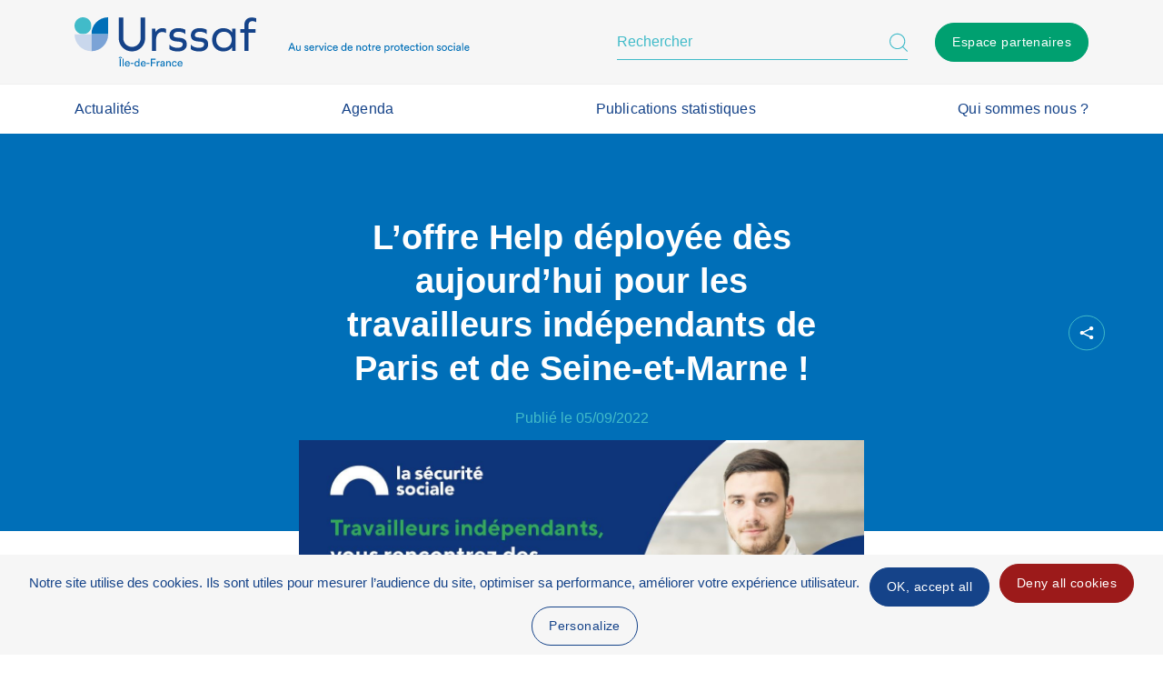

--- FILE ---
content_type: text/html; charset=UTF-8
request_url: https://urstart-idf.fr/loffre-help-deployee-des-aujourdhui-pour-les-travailleurs-independants-de-paris-et-de-seine-et-marne/
body_size: 15515
content:

<!DOCTYPE html>
<!--[if IE 9]>
<html class="ie9 no-js no-touch" lang="fr-FR">
<![endif]-->
<!--[if !(IE 9)]><!-->
<html lang="fr-FR" class="no-js no-touch">
<!--<![endif]-->

	<head>

		<meta charset="UTF-8">
		<link rel="profile" href="http://gmpg.org/xfn/11">
		<meta http-equiv="X-UA-Compatible" content="IE=edge">
		<meta name="viewport" content="width=device-width,initial-scale=1,maximum-scale=5">
		<link rel="icon" type="image/png" href="/wp-content/themes/urssaf-new-2/favicon.ico"/>
		<style type="text/css">
		.acf-map {
			width: 100%;
			height: 400px;
			border: #ccc solid 1px;
			margin: 20px 0;
		}

		.acf-map img {
			max-width: inherit !important;
		}
		</style>
		<script src="https://maps.googleapis.com/maps/api/js?key=AIzaSyAP5X7rlYFLiTvD7sb5aCQICgh-SvCqRLE"></script>

		<meta name='robots' content='index, follow, max-image-preview:large, max-snippet:-1, max-video-preview:-1' />
    <!-- Google Tag Manager -->
    <script>(function(w,d,s,l,i){w[l]=w[l]||[];w[l].push({'gtm.start':
    new Date().getTime(),event:'gtm.js'});var f=d.getElementsByTagName(s)[0],
    j=d.createElement(s),dl=l!='dataLayer'?'&l='+l:'';j.async=true;j.src=
    'https://www.googletagmanager.com/gtm.js?id='+i+dl;f.parentNode.insertBefore(j,f);
    })(window,document,'script','dataLayer','GTM-WMZDHPJK');</script>
    <!-- End Google Tag Manager -->
    
	<!-- This site is optimized with the Yoast SEO plugin v26.8 - https://yoast.com/product/yoast-seo-wordpress/ -->
	<title>L’offre Help déployée dès aujourd’hui pour les travailleurs indépendants de Paris et de Seine-et-Marne ! - Ur&#039;Start IDF</title>
	<meta property="og:locale" content="fr_FR" />
	<meta property="og:type" content="article" />
	<meta property="og:title" content="L’offre Help déployée dès aujourd’hui pour les travailleurs indépendants de Paris et de Seine-et-Marne ! - Ur&#039;Start IDF" />
	<meta property="og:description" content="Avec Help, les organismes de Sécurité sociale (Assurance Retraite, Caf, Cpam et Urssaf) sont mobilisés en faveur des travailleurs indépendants ! Ce dispositif vise en effet à prendre en charge globalement et efficacement les usagers en difficulté en les orientant vers les organismes de Sécurité sociale pouvant leur proposer une aide. Il est déployé dès aujourd’hui dans les départements de Paris et de Seine-et-Marne." />
	<meta property="og:url" content="https://urstart-idf.fr/loffre-help-deployee-des-aujourdhui-pour-les-travailleurs-independants-de-paris-et-de-seine-et-marne/" />
	<meta property="og:site_name" content="Ur&#039;Start IDF" />
	<meta property="article:published_time" content="2022-09-05T08:41:16+00:00" />
	<meta property="article:modified_time" content="2022-09-05T08:41:17+00:00" />
	<meta property="og:image" content="https://urstart-idf.fr/wp-content/uploads/2022/09/Help.jpg" />
	<meta property="og:image:width" content="1278" />
	<meta property="og:image:height" content="848" />
	<meta property="og:image:type" content="image/jpeg" />
	<meta name="author" content="admin" />
	<meta name="twitter:card" content="summary_large_image" />
	<meta name="twitter:label1" content="Écrit par" />
	<meta name="twitter:data1" content="admin" />
	<meta name="twitter:label2" content="Durée de lecture estimée" />
	<meta name="twitter:data2" content="1 minute" />
	<script type="application/ld+json" class="yoast-schema-graph">{"@context":"https://schema.org","@graph":[{"@type":"Article","@id":"https://urstart-idf.fr/loffre-help-deployee-des-aujourdhui-pour-les-travailleurs-independants-de-paris-et-de-seine-et-marne/#article","isPartOf":{"@id":"https://urstart-idf.fr/loffre-help-deployee-des-aujourdhui-pour-les-travailleurs-independants-de-paris-et-de-seine-et-marne/"},"author":{"name":"admin","@id":"https://urstart-idf.fr/#/schema/person/f4ca1be0bd20f66658f9a0c45d653f21"},"headline":"L’offre Help déployée dès aujourd’hui pour les travailleurs indépendants de Paris et de Seine-et-Marne !","datePublished":"2022-09-05T08:41:16+00:00","dateModified":"2022-09-05T08:41:17+00:00","mainEntityOfPage":{"@id":"https://urstart-idf.fr/loffre-help-deployee-des-aujourdhui-pour-les-travailleurs-independants-de-paris-et-de-seine-et-marne/"},"wordCount":241,"commentCount":0,"image":{"@id":"https://urstart-idf.fr/loffre-help-deployee-des-aujourdhui-pour-les-travailleurs-independants-de-paris-et-de-seine-et-marne/#primaryimage"},"thumbnailUrl":"https://urstart-idf.fr/wp-content/uploads/2022/09/Help.jpg","keywords":["Accompagnement","Auto-entrepreneurs","Help","Offre de services","Partenaires","travailleurs indépendants"],"articleSection":["L'entrepreneuriat : des hauts et des bas !"],"inLanguage":"fr-FR","potentialAction":[{"@type":"CommentAction","name":"Comment","target":["https://urstart-idf.fr/loffre-help-deployee-des-aujourdhui-pour-les-travailleurs-independants-de-paris-et-de-seine-et-marne/#respond"]}]},{"@type":"WebPage","@id":"https://urstart-idf.fr/loffre-help-deployee-des-aujourdhui-pour-les-travailleurs-independants-de-paris-et-de-seine-et-marne/","url":"https://urstart-idf.fr/loffre-help-deployee-des-aujourdhui-pour-les-travailleurs-independants-de-paris-et-de-seine-et-marne/","name":"L’offre Help déployée dès aujourd’hui pour les travailleurs indépendants de Paris et de Seine-et-Marne ! - Ur&#039;Start IDF","isPartOf":{"@id":"https://urstart-idf.fr/#website"},"primaryImageOfPage":{"@id":"https://urstart-idf.fr/loffre-help-deployee-des-aujourdhui-pour-les-travailleurs-independants-de-paris-et-de-seine-et-marne/#primaryimage"},"image":{"@id":"https://urstart-idf.fr/loffre-help-deployee-des-aujourdhui-pour-les-travailleurs-independants-de-paris-et-de-seine-et-marne/#primaryimage"},"thumbnailUrl":"https://urstart-idf.fr/wp-content/uploads/2022/09/Help.jpg","datePublished":"2022-09-05T08:41:16+00:00","dateModified":"2022-09-05T08:41:17+00:00","author":{"@id":"https://urstart-idf.fr/#/schema/person/f4ca1be0bd20f66658f9a0c45d653f21"},"inLanguage":"fr-FR","potentialAction":[{"@type":"ReadAction","target":["https://urstart-idf.fr/loffre-help-deployee-des-aujourdhui-pour-les-travailleurs-independants-de-paris-et-de-seine-et-marne/"]}]},{"@type":"ImageObject","inLanguage":"fr-FR","@id":"https://urstart-idf.fr/loffre-help-deployee-des-aujourdhui-pour-les-travailleurs-independants-de-paris-et-de-seine-et-marne/#primaryimage","url":"https://urstart-idf.fr/wp-content/uploads/2022/09/Help.jpg","contentUrl":"https://urstart-idf.fr/wp-content/uploads/2022/09/Help.jpg","width":1278,"height":848},{"@type":"WebSite","@id":"https://urstart-idf.fr/#website","url":"https://urstart-idf.fr/","name":"Ur&#039;Start IDF","description":"UrStart IDF : l&#039;Urssaf Ile-de-France accompagne l&#039;entrepreneuriat","potentialAction":[{"@type":"SearchAction","target":{"@type":"EntryPoint","urlTemplate":"https://urstart-idf.fr/?s={search_term_string}"},"query-input":{"@type":"PropertyValueSpecification","valueRequired":true,"valueName":"search_term_string"}}],"inLanguage":"fr-FR"},{"@type":"Person","@id":"https://urstart-idf.fr/#/schema/person/f4ca1be0bd20f66658f9a0c45d653f21","name":"admin","image":{"@type":"ImageObject","inLanguage":"fr-FR","@id":"https://urstart-idf.fr/#/schema/person/image/","url":"https://secure.gravatar.com/avatar/4b3bab941963383a2a25599d8dc178f97491923377489e428a6a5309cc03ac99?s=96&d=mm&r=g","contentUrl":"https://secure.gravatar.com/avatar/4b3bab941963383a2a25599d8dc178f97491923377489e428a6a5309cc03ac99?s=96&d=mm&r=g","caption":"admin"},"sameAs":["https://urstart-idf.fr"],"url":"https://urstart-idf.fr/author/admin/"}]}</script>
	<!-- / Yoast SEO plugin. -->


<link rel='dns-prefetch' href='//cdnjs.cloudflare.com' />
<link rel='dns-prefetch' href='//stats.wp.com' />
<style id='wp-img-auto-sizes-contain-inline-css' type='text/css'>
img:is([sizes=auto i],[sizes^="auto," i]){contain-intrinsic-size:3000px 1500px}
/*# sourceURL=wp-img-auto-sizes-contain-inline-css */
</style>
<style id='classic-theme-styles-inline-css' type='text/css'>
/*! This file is auto-generated */
.wp-block-button__link{color:#fff;background-color:#32373c;border-radius:9999px;box-shadow:none;text-decoration:none;padding:calc(.667em + 2px) calc(1.333em + 2px);font-size:1.125em}.wp-block-file__button{background:#32373c;color:#fff;text-decoration:none}
/*# sourceURL=/wp-includes/css/classic-themes.min.css */
</style>
<link rel='stylesheet' id='dnd-upload-cf7-css' href='https://urstart-idf.fr/wp-content/plugins/drag-and-drop-multiple-file-upload-contact-form-7/assets/css/dnd-upload-cf7.css?ver=1.3.9.5' type='text/css' media='all' />
<link rel='stylesheet' id='swpm-jqueryui-css-css' href='https://urstart-idf.fr/wp-content/plugins/swpm-form-builder/css/smoothness/jquery-ui-1.10.3.min.css?ver=5.0.1' type='text/css' media='all' />
<link rel='stylesheet' id='leaglecup-global-css' href='https://urstart-idf.fr/wp-content/themes/urssaf-new-2/dist/css/main.css' type='text/css' media='all' />
<link rel='stylesheet' id='cf7cf-style-css' href='https://urstart-idf.fr/wp-content/plugins/cf7-conditional-fields/style.css?ver=2.6.6' type='text/css' media='all' />
<script type="text/javascript" src="https://urstart-idf.fr/wp-includes/js/jquery/jquery.min.js?ver=3.7.1" id="jquery-core-js"></script>
<script type="text/javascript" src="https://urstart-idf.fr/wp-includes/js/jquery/jquery-migrate.min.js?ver=3.4.1" id="jquery-migrate-js"></script>
<script type="text/javascript" src="//cdnjs.cloudflare.com/ajax/libs/feature.js/1.0.1/feature.min.js" id="feature-js"></script>
<script type="text/javascript" id="feature-js-after">
/* <![CDATA[ */
document.documentElement.className=document.documentElement.className.replace("no-js","js"),feature.touch&&!navigator.userAgent.match(/Trident\/(6|7)\./)&&(document.documentElement.className=document.documentElement.className.replace("no-touch","touch"));
//# sourceURL=feature-js-after
/* ]]> */
</script>
<script type="text/javascript" src="https://urstart-idf.fr/wp-content/themes/urssaf-new-2/vendors/tarteaucitronjs/tarteaucitron.js?ver=6.9" id="tarteaucitron-js"></script>
	<style>img#wpstats{display:none}</style>
		<!-- <meta name="swpm" version="5.0.1" /> -->
<!-- Analytics by WP Statistics - https://wp-statistics.com -->
		<style type="text/css" id="wp-custom-css">
			/*Bouton "Mettre à jour"*/
#swpm-14 {
	  color: #fff;
    background-color: #00a070;
    border-color: #00a070;
	  width: 100% !important;
}		</style>
		

		<div id="cookies" data-text="Notre site utilise des cookies. Ils sont utiles pour mesurer l’audience du site, optimiser sa performance, améliorer votre expérience utilisateur."></div>

	<script type="text/javascript">
		var cookies = document.getElementById('cookies').dataset.text;
		if(tarteaucitron) {
			tarteaucitron.init({
				"privacyUrl": "", /* Privacy policy url */

				"hashtag": "#tarteaucitron", /* Open the panel with this hashtag */
				"cookieName": "tartaucitron", /* Cookie name */

				"orientation": "bottom", /* Banner position (top - bottom) */
				"showAlertSmall": false, /* Show the small banner on bottom right */
				"cookieslist": true, /* Show the cookie list */

				"adblocker": false, /* Show a Warning if an adblocker is detected */
				"AcceptAllCta": true, /* Show the accept all button when highPrivacy on */
				"highPrivacy": true, /* Disable auto consent */
				"handleBrowserDNTRequest": false, /* If Do Not Track == 1, disallow all */

				"removeCredit": true, /* Remove credit link */
				"moreInfoLink": false, /* Show more info link */
				"useExternalCss": true, /* If false, the tarteaucitron.css file will be loaded */
				"showIcon": false,
				"DenyAllCta" : true,
				//"cookieDomain": ".my-multisite-domaine.fr" /* Shared cookie for subdomain website */
			});
		}


  		tarteaucitron.user.analyticsUa = 'UA-203070630-1';
        tarteaucitron.user.analyticsMore = function () { /* optionnal ga.push() */ };
        tarteaucitron.user.analyticsUaCreate = { /* optionnal create configuration */ };
        tarteaucitron.user.analyticsAnonymizeIp = true;
        tarteaucitron.user.analyticsPageView = { /* optionnal pageview configuration */ };
        tarteaucitron.user.analyticsMore = function () { /* optionnal ga.push() */ };
        (tarteaucitron.job = tarteaucitron.job || []).push('analytics');

				(tarteaucitron.job = tarteaucitron.job || []).push('twittertimeline');

	var tarteaucitronCustomText = {
		"alertBigPrivacy": cookies,
		"mandatoryTitle": "Cookies de fonctionnement",
	};


	</script>

	<style id='wp-block-paragraph-inline-css' type='text/css'>
.is-small-text{font-size:.875em}.is-regular-text{font-size:1em}.is-large-text{font-size:2.25em}.is-larger-text{font-size:3em}.has-drop-cap:not(:focus):first-letter{float:left;font-size:8.4em;font-style:normal;font-weight:100;line-height:.68;margin:.05em .1em 0 0;text-transform:uppercase}body.rtl .has-drop-cap:not(:focus):first-letter{float:none;margin-left:.1em}p.has-drop-cap.has-background{overflow:hidden}:root :where(p.has-background){padding:1.25em 2.375em}:where(p.has-text-color:not(.has-link-color)) a{color:inherit}p.has-text-align-left[style*="writing-mode:vertical-lr"],p.has-text-align-right[style*="writing-mode:vertical-rl"]{rotate:180deg}
/*# sourceURL=https://urstart-idf.fr/wp-includes/blocks/paragraph/style.min.css */
</style>
<style id='global-styles-inline-css' type='text/css'>
:root{--wp--preset--aspect-ratio--square: 1;--wp--preset--aspect-ratio--4-3: 4/3;--wp--preset--aspect-ratio--3-4: 3/4;--wp--preset--aspect-ratio--3-2: 3/2;--wp--preset--aspect-ratio--2-3: 2/3;--wp--preset--aspect-ratio--16-9: 16/9;--wp--preset--aspect-ratio--9-16: 9/16;--wp--preset--color--black: #000000;--wp--preset--color--cyan-bluish-gray: #abb8c3;--wp--preset--color--white: #ffffff;--wp--preset--color--pale-pink: #f78da7;--wp--preset--color--vivid-red: #cf2e2e;--wp--preset--color--luminous-vivid-orange: #ff6900;--wp--preset--color--luminous-vivid-amber: #fcb900;--wp--preset--color--light-green-cyan: #7bdcb5;--wp--preset--color--vivid-green-cyan: #00d084;--wp--preset--color--pale-cyan-blue: #8ed1fc;--wp--preset--color--vivid-cyan-blue: #0693e3;--wp--preset--color--vivid-purple: #9b51e0;--wp--preset--gradient--vivid-cyan-blue-to-vivid-purple: linear-gradient(135deg,rgb(6,147,227) 0%,rgb(155,81,224) 100%);--wp--preset--gradient--light-green-cyan-to-vivid-green-cyan: linear-gradient(135deg,rgb(122,220,180) 0%,rgb(0,208,130) 100%);--wp--preset--gradient--luminous-vivid-amber-to-luminous-vivid-orange: linear-gradient(135deg,rgb(252,185,0) 0%,rgb(255,105,0) 100%);--wp--preset--gradient--luminous-vivid-orange-to-vivid-red: linear-gradient(135deg,rgb(255,105,0) 0%,rgb(207,46,46) 100%);--wp--preset--gradient--very-light-gray-to-cyan-bluish-gray: linear-gradient(135deg,rgb(238,238,238) 0%,rgb(169,184,195) 100%);--wp--preset--gradient--cool-to-warm-spectrum: linear-gradient(135deg,rgb(74,234,220) 0%,rgb(151,120,209) 20%,rgb(207,42,186) 40%,rgb(238,44,130) 60%,rgb(251,105,98) 80%,rgb(254,248,76) 100%);--wp--preset--gradient--blush-light-purple: linear-gradient(135deg,rgb(255,206,236) 0%,rgb(152,150,240) 100%);--wp--preset--gradient--blush-bordeaux: linear-gradient(135deg,rgb(254,205,165) 0%,rgb(254,45,45) 50%,rgb(107,0,62) 100%);--wp--preset--gradient--luminous-dusk: linear-gradient(135deg,rgb(255,203,112) 0%,rgb(199,81,192) 50%,rgb(65,88,208) 100%);--wp--preset--gradient--pale-ocean: linear-gradient(135deg,rgb(255,245,203) 0%,rgb(182,227,212) 50%,rgb(51,167,181) 100%);--wp--preset--gradient--electric-grass: linear-gradient(135deg,rgb(202,248,128) 0%,rgb(113,206,126) 100%);--wp--preset--gradient--midnight: linear-gradient(135deg,rgb(2,3,129) 0%,rgb(40,116,252) 100%);--wp--preset--font-size--small: 13px;--wp--preset--font-size--medium: 20px;--wp--preset--font-size--large: 36px;--wp--preset--font-size--x-large: 42px;--wp--preset--spacing--20: 0.44rem;--wp--preset--spacing--30: 0.67rem;--wp--preset--spacing--40: 1rem;--wp--preset--spacing--50: 1.5rem;--wp--preset--spacing--60: 2.25rem;--wp--preset--spacing--70: 3.38rem;--wp--preset--spacing--80: 5.06rem;--wp--preset--shadow--natural: 6px 6px 9px rgba(0, 0, 0, 0.2);--wp--preset--shadow--deep: 12px 12px 50px rgba(0, 0, 0, 0.4);--wp--preset--shadow--sharp: 6px 6px 0px rgba(0, 0, 0, 0.2);--wp--preset--shadow--outlined: 6px 6px 0px -3px rgb(255, 255, 255), 6px 6px rgb(0, 0, 0);--wp--preset--shadow--crisp: 6px 6px 0px rgb(0, 0, 0);}:where(.is-layout-flex){gap: 0.5em;}:where(.is-layout-grid){gap: 0.5em;}body .is-layout-flex{display: flex;}.is-layout-flex{flex-wrap: wrap;align-items: center;}.is-layout-flex > :is(*, div){margin: 0;}body .is-layout-grid{display: grid;}.is-layout-grid > :is(*, div){margin: 0;}:where(.wp-block-columns.is-layout-flex){gap: 2em;}:where(.wp-block-columns.is-layout-grid){gap: 2em;}:where(.wp-block-post-template.is-layout-flex){gap: 1.25em;}:where(.wp-block-post-template.is-layout-grid){gap: 1.25em;}.has-black-color{color: var(--wp--preset--color--black) !important;}.has-cyan-bluish-gray-color{color: var(--wp--preset--color--cyan-bluish-gray) !important;}.has-white-color{color: var(--wp--preset--color--white) !important;}.has-pale-pink-color{color: var(--wp--preset--color--pale-pink) !important;}.has-vivid-red-color{color: var(--wp--preset--color--vivid-red) !important;}.has-luminous-vivid-orange-color{color: var(--wp--preset--color--luminous-vivid-orange) !important;}.has-luminous-vivid-amber-color{color: var(--wp--preset--color--luminous-vivid-amber) !important;}.has-light-green-cyan-color{color: var(--wp--preset--color--light-green-cyan) !important;}.has-vivid-green-cyan-color{color: var(--wp--preset--color--vivid-green-cyan) !important;}.has-pale-cyan-blue-color{color: var(--wp--preset--color--pale-cyan-blue) !important;}.has-vivid-cyan-blue-color{color: var(--wp--preset--color--vivid-cyan-blue) !important;}.has-vivid-purple-color{color: var(--wp--preset--color--vivid-purple) !important;}.has-black-background-color{background-color: var(--wp--preset--color--black) !important;}.has-cyan-bluish-gray-background-color{background-color: var(--wp--preset--color--cyan-bluish-gray) !important;}.has-white-background-color{background-color: var(--wp--preset--color--white) !important;}.has-pale-pink-background-color{background-color: var(--wp--preset--color--pale-pink) !important;}.has-vivid-red-background-color{background-color: var(--wp--preset--color--vivid-red) !important;}.has-luminous-vivid-orange-background-color{background-color: var(--wp--preset--color--luminous-vivid-orange) !important;}.has-luminous-vivid-amber-background-color{background-color: var(--wp--preset--color--luminous-vivid-amber) !important;}.has-light-green-cyan-background-color{background-color: var(--wp--preset--color--light-green-cyan) !important;}.has-vivid-green-cyan-background-color{background-color: var(--wp--preset--color--vivid-green-cyan) !important;}.has-pale-cyan-blue-background-color{background-color: var(--wp--preset--color--pale-cyan-blue) !important;}.has-vivid-cyan-blue-background-color{background-color: var(--wp--preset--color--vivid-cyan-blue) !important;}.has-vivid-purple-background-color{background-color: var(--wp--preset--color--vivid-purple) !important;}.has-black-border-color{border-color: var(--wp--preset--color--black) !important;}.has-cyan-bluish-gray-border-color{border-color: var(--wp--preset--color--cyan-bluish-gray) !important;}.has-white-border-color{border-color: var(--wp--preset--color--white) !important;}.has-pale-pink-border-color{border-color: var(--wp--preset--color--pale-pink) !important;}.has-vivid-red-border-color{border-color: var(--wp--preset--color--vivid-red) !important;}.has-luminous-vivid-orange-border-color{border-color: var(--wp--preset--color--luminous-vivid-orange) !important;}.has-luminous-vivid-amber-border-color{border-color: var(--wp--preset--color--luminous-vivid-amber) !important;}.has-light-green-cyan-border-color{border-color: var(--wp--preset--color--light-green-cyan) !important;}.has-vivid-green-cyan-border-color{border-color: var(--wp--preset--color--vivid-green-cyan) !important;}.has-pale-cyan-blue-border-color{border-color: var(--wp--preset--color--pale-cyan-blue) !important;}.has-vivid-cyan-blue-border-color{border-color: var(--wp--preset--color--vivid-cyan-blue) !important;}.has-vivid-purple-border-color{border-color: var(--wp--preset--color--vivid-purple) !important;}.has-vivid-cyan-blue-to-vivid-purple-gradient-background{background: var(--wp--preset--gradient--vivid-cyan-blue-to-vivid-purple) !important;}.has-light-green-cyan-to-vivid-green-cyan-gradient-background{background: var(--wp--preset--gradient--light-green-cyan-to-vivid-green-cyan) !important;}.has-luminous-vivid-amber-to-luminous-vivid-orange-gradient-background{background: var(--wp--preset--gradient--luminous-vivid-amber-to-luminous-vivid-orange) !important;}.has-luminous-vivid-orange-to-vivid-red-gradient-background{background: var(--wp--preset--gradient--luminous-vivid-orange-to-vivid-red) !important;}.has-very-light-gray-to-cyan-bluish-gray-gradient-background{background: var(--wp--preset--gradient--very-light-gray-to-cyan-bluish-gray) !important;}.has-cool-to-warm-spectrum-gradient-background{background: var(--wp--preset--gradient--cool-to-warm-spectrum) !important;}.has-blush-light-purple-gradient-background{background: var(--wp--preset--gradient--blush-light-purple) !important;}.has-blush-bordeaux-gradient-background{background: var(--wp--preset--gradient--blush-bordeaux) !important;}.has-luminous-dusk-gradient-background{background: var(--wp--preset--gradient--luminous-dusk) !important;}.has-pale-ocean-gradient-background{background: var(--wp--preset--gradient--pale-ocean) !important;}.has-electric-grass-gradient-background{background: var(--wp--preset--gradient--electric-grass) !important;}.has-midnight-gradient-background{background: var(--wp--preset--gradient--midnight) !important;}.has-small-font-size{font-size: var(--wp--preset--font-size--small) !important;}.has-medium-font-size{font-size: var(--wp--preset--font-size--medium) !important;}.has-large-font-size{font-size: var(--wp--preset--font-size--large) !important;}.has-x-large-font-size{font-size: var(--wp--preset--font-size--x-large) !important;}
/*# sourceURL=global-styles-inline-css */
</style>
</head>

	<body class="wp-singular post-template-default single single-post postid-4696 single-format-standard wp-theme-urssaf-new-2 index sp-easy-accordion-enabled Page" itemscope itemtype="http://schema.org/WebPage">
		<!-- Google Tag Manager (noscript) -->
    	<noscript>
    		<iframe src="https://www.googletagmanager.com/ns.html?id=GTM-WMZDHPJK" height="0" width="0" style="display:none;visibility:hidden"></iframe>
    	</noscript>
    	<!-- End Google Tag Manager (noscript) -->

		<div id="svg-sprite" class="d-none"><svg xmlns="http://www.w3.org/2000/svg" xmlns:xlink="http://www.w3.org/1999/xlink"><defs><symbol aria-hidden="true" viewBox="0 0 448 512" class="svg-inline--fa fa-arrow-left fa-w-14 fa-7x" id="arrow-left"><path fill="currentColor" d="M231.536 475.535l7.071-7.07c4.686-4.686 4.686-12.284 0-16.971L60.113 273H436c6.627 0 12-5.373 12-12v-10c0-6.627-5.373-12-12-12H60.113L238.607 60.506c4.686-4.686 4.686-12.284 0-16.971l-7.071-7.07c-4.686-4.686-12.284-4.686-16.97 0L3.515 247.515c-4.686 4.686-4.686 12.284 0 16.971l211.051 211.05c4.686 4.686 12.284 4.686 16.97-.001z" /></symbol><symbol aria-hidden="true" viewBox="0 0 448 512" class="svg-inline--fa fa-arrow-right fa-w-14 fa-2x" id="arrow-right"><path fill="currentColor" d="M216.464 36.465l-7.071 7.07c-4.686 4.686-4.686 12.284 0 16.971L387.887 239H12c-6.627 0-12 5.373-12 12v10c0 6.627 5.373 12 12 12h375.887L209.393 451.494c-4.686 4.686-4.686 12.284 0 16.971l7.071 7.07c4.686 4.686 12.284 4.686 16.97 0l211.051-211.05c4.686-4.686 4.686-12.284 0-16.971L233.434 36.465c-4.686-4.687-12.284-4.687-16.97 0z" /></symbol><symbol viewBox="0 0 40 40" id="arrow-right-circle"><g fill="none" fill-rule="evenodd" stroke="#41BBC9"><rect x=".5" y=".5" width="39" height="39" rx="19.5" /><path d="M22 14l6 6-6 6M28 20H12.159" /></g></symbol><symbol viewBox="0 0 512 512" id="email"><path d="M502.3 190.8c3.9-3.1 9.7-.2 9.7 4.7V400c0 26.5-21.5 48-48 48H48c-26.5 0-48-21.5-48-48V195.6c0-5 5.7-7.8 9.7-4.7 22.4 17.4 52.1 39.5 154.1 113.6 21.1 15.4 56.7 47.8 92.2 47.6 35.7.3 72-32.8 92.3-47.6 102-74.1 131.6-96.3 154-113.7zM256 320c23.2.4 56.6-29.2 73.4-41.4 132.7-96.3 142.8-104.7 173.4-128.7 5.8-4.5 9.2-11.5 9.2-18.9v-19c0-26.5-21.5-48-48-48H48C21.5 64 0 85.5 0 112v19c0 7.4 3.4 14.3 9.2 18.9 30.6 23.9 40.7 32.4 173.4 128.7 16.8 12.2 50.2 41.8 73.4 41.4z" /></symbol><symbol viewBox="0 0 1000 1000" id="facebook"><path d="M759.6 7.2v158.7h-94.4c-34.5 0-57.7 7.2-69.7 21.6-12 14.4-18 36.1-18 64.9V366h176.1l-23.4 177.9H577.5V1000H393.6V543.9H240.4V366h153.2V235c0-74.5 20.8-132.3 62.5-173.4S553.3 0 622.6 0c58.9 0 104.6 2.4 137 7.2z" /></symbol><symbol viewBox="0 0 25.8 25.7" id="linkedin"><path d="M.4 8.5h5.3v17.2H.4V8.5zM3.1 0c1.7 0 3.1 1.4 3.1 3.1 0 1.7-1.4 3.1-3.1 3.1C1.4 6.2 0 4.8 0 3.1 0 1.4 1.4 0 3.1 0M9.1 8.5h5.1v2.3h.1C15 9.4 16.8 8 19.4 8c5.4 0 6.4 3.6 6.4 8.2v9.4h-5.3v-8.4c0-2 0-4.6-2.8-4.6s-3.2 2.2-3.2 4.4v8.5H9.1v-17z" /></symbol><symbol viewBox="0 0 16 16" id="profile"><path d="M12.928 12.445c-1.217-1.093-2.482-1.807-3.765-2.127a3.658 3.658 0 002.18-3.337 3.651 3.651 0 00-3.648-3.648 3.65 3.65 0 00-3.647 3.648 3.64 3.64 0 002.111 3.309c-1.867.435-3.168 1.581-3.7 2.127A7.019 7.019 0 01.652 7.695a6.961 6.961 0 012.046-4.98A6.997 6.997 0 017.695.628a7.074 7.074 0 017.067 7.066c0 1.761-.65 3.445-1.834 4.75M4.676 6.981a3.022 3.022 0 013.02-3.019 3.023 3.023 0 013.019 3.019A3.024 3.024 0 017.695 10a3.023 3.023 0 01-3.02-3.02m3.02 7.805c-1.816-.023-3.516-.698-4.797-1.903.517-.527 2.125-1.976 4.326-2.112.124-.008.248-.012.372-.012 1.647 0 3.293.724 4.89 2.152a7.038 7.038 0 01-4.79 1.875M7.696 0C3.45 0 0 3.452 0 7.695c0 2.037.785 3.958 2.19 5.357l.024.056.023.022a7.668 7.668 0 005.458 2.26c2.073 0 4.01-.81 5.405-2.261l.056-.024.022-.023a7.649 7.649 0 002.212-5.387C15.39 3.452 11.938 0 7.695 0" fill="curentColor" fill-rule="evenodd" /></symbol><symbol viewBox="0 0 12 24" id="scroll-to"><path fill="#FFF" d="M6 1c2.8 0 5 2.2 5 5v12c0 2.8-2.2 5-5 5s-5-2.2-5-5V6c0-2.8 2.2-5 5-5m0-1C2.7 0 0 2.7 0 6v12c0 3.3 2.7 6 6 6s6-2.7 6-6V6c0-3.3-2.7-6-6-6z" opacity=".6" /></symbol><symbol viewBox="0 0 24 24" id="twitter"><path d="M21.534 7.113A9.822 9.822 0 0024 4.559v-.001c-.893.391-1.843.651-2.835.777a4.894 4.894 0 002.165-2.719 9.845 9.845 0 01-3.12 1.191 4.919 4.919 0 00-8.511 3.364c0 .39.033.765.114 1.122-4.09-.2-7.71-2.16-10.142-5.147a4.962 4.962 0 00-.674 2.487c0 1.704.877 3.214 2.186 4.089A4.863 4.863 0 01.96 9.116v.054a4.943 4.943 0 003.942 4.835c-.401.11-.837.162-1.29.162-.315 0-.633-.018-.931-.084.637 1.948 2.447 3.381 4.597 3.428a9.89 9.89 0 01-6.101 2.098c-.403 0-.79-.018-1.177-.067a13.856 13.856 0 007.548 2.208c8.683 0 14.342-7.244 13.986-14.637z" /></symbol><symbol viewBox="0 0 512 512" id="website"><path d="M347.4 160C332.4 70.7 297.1 8 256 8s-76.4 62.7-91.4 152h182.8zm-190.5 96c0 22.2 1.2 43.5 3.4 64h191.3c2.2-20.5 3.4-41.8 3.4-64s-1.2-43.5-3.4-64H160.3c-2.1 20.5-3.4 41.8-3.4 64zm335.3-96C462.6 92.1 402.9 39.6 329 18.4c25.2 33.8 42.5 84.7 51.6 141.6h111.6zM183 18.4C109.2 39.6 49.4 92.1 19.9 160h111.5c9-56.9 26.4-107.8 51.6-141.6zM503.2 192H384.8c2.2 21 3.4 42.5 3.4 64s-1.2 43-3.4 64h118.3c5.7-20.5 8.9-41.8 8.9-64s-3.2-43.5-8.8-64zm-379.3 64c0-21.5 1.2-43 3.4-64H8.9C3.3 212.5 0 233.8 0 256s3.3 43.5 8.9 64h118.3c-2.1-21-3.3-42.5-3.3-64zm40.8 96c15 89.3 50.3 152 91.4 152s76.4-62.7 91.4-152H164.7zm164.5 141.6c73.7-21.2 133.6-73.7 163.1-141.6H380.8c-9.1 56.9-26.5 107.8-51.6 141.6zM19.9 352c29.5 67.9 89.3 120.4 163.1 141.6-25.2-33.8-42.5-84.7-51.6-141.6H19.9z" /></symbol><symbol viewBox="0 0 23 16" id="youtube"><path d="M9.125 11.308V4.692L14.94 8l-5.815 3.308zM22.061 2.61A2.798 2.798 0 0020.094.63C18.358.162 11.401.162 11.401.162s-6.958 0-8.693.468A2.798 2.798 0 00.741 2.61C.276 4.357.276 8 .276 8s0 3.644.465 5.39a2.795 2.795 0 001.967 1.98c1.735.468 8.693.468 8.693.468s6.957 0 8.693-.468a2.795 2.795 0 001.967-1.98c.464-1.746.464-5.39.464-5.39s0-3.643-.464-5.39z" fill="#154389" fill-rule="evenodd" /></symbol></defs></svg></div>

<header class="Site-header">
	<div class="Site-header__top">
		<div class="Site-container">
			<div class="row">
				<div class="col-9 col-md-6 Site-header__logo d-flex align-items-center">
					<a class="d-inline-block" href="https://urstart-idf.fr" alt="UrStart IDF : l&#039;Urssaf Ile-de-France accompagne l&#039;entrepreneuriat">
						<img class="Logo" src="/wp-content/themes/urssaf-new-2/dist/img/svg/logo-baseline.svg" alt="UrStart IDF : l&#039;Urssaf Ile-de-France accompagne l&#039;entrepreneuriat" width="435" height="56">
					</a>
				</div>
				<div class="col-3 col-md-6 flex-row d-none d-sm-flex justify-content-end align-items-center"><form role="search" method="get" id="searchform" class="Search-form" action="https://urstart-idf.fr">
  <div>
    <input class="Search-form__input" type="text" value="" name="s" id="searchform"  placeholder="Rechercher"/>
    <button id="search-button" class="Search-form__button" type="submit" id="searchsubmit" value="Search">
			<img class="Search-form__icon" src="/wp-content/themes/urssaf-new-2/dist/img/svg/search-icon.svg" alt="Recherche" width="20" height="22">
		</button>
  </div>
</form>

<ul class="Menu-secondary" itemscope itemtype="http://schema.org/SiteNavigationElement">
			<li class="Menu-secondary__item"><a class="Button Button--secondary" href="https://urstart-idf.fr/connexion-partenaire">Espace partenaires</a></li>
			</ul>
</div>
			</div>
		</div>
		<div id="burger" class="nav-toggle">
			<span class="nav-toggle-bar">
				<span></span>
			</span>
		</div>
	</div>
	<div class="Site-header__menu" id="menu">	<div class="Menu-main__wrapper">
		<div class="Site-container">
			<ul class="Menu-main" itemscope itemtype="http://schema.org/SiteNavigationElement">
									<li class="Menu-main__item  menu-item menu-item-type-post_type menu-item-object-page menu-item-53 menu-item-has-children" itemprop="name">
						<a class="Menu-main__link" href="https://urstart-idf.fr/accueil/actualites/" itemprop="url" data-transition="fade">Actualités</a>

													<ul class="Menu-main__children">
																	<li class="Menu-main__item Menu-main__item--child  menu-item menu-item-type-taxonomy menu-item-object-category menu-item-7051">
										<a class="Menu-main__link" href="https://urstart-idf.fr/category/1-2-3-mode-demploi/">1, 2, 3 : mode d'emploi !</a>
									</li>
																	<li class="Menu-main__item Menu-main__item--child  menu-item menu-item-type-taxonomy menu-item-object-category menu-item-2081">
										<a class="Menu-main__link" href="https://urstart-idf.fr/category/a-la-loupe/">À la loupe</a>
									</li>
																	<li class="Menu-main__item Menu-main__item--child  menu-item menu-item-type-taxonomy menu-item-object-category menu-item-2083">
										<a class="Menu-main__link" href="https://urstart-idf.fr/category/en-actions/">En actions</a>
									</li>
																	<li class="Menu-main__item Menu-main__item--child  menu-item menu-item-type-taxonomy menu-item-object-category current-post-ancestor current-menu-parent current-post-parent menu-item-4673">
										<a class="Menu-main__link" href="https://urstart-idf.fr/category/lentrepreneuriat-des-hauts-et-des-bas/">L'entrepreneuriat : des hauts et des bas !</a>
									</li>
																	<li class="Menu-main__item Menu-main__item--child  menu-item menu-item-type-taxonomy menu-item-object-category menu-item-2851">
										<a class="Menu-main__link" href="https://urstart-idf.fr/category/loeil-de-lexpert/">L'œil de l'expert</a>
									</li>
																	<li class="Menu-main__item Menu-main__item--child  menu-item menu-item-type-taxonomy menu-item-object-category menu-item-3319">
										<a class="Menu-main__link" href="https://urstart-idf.fr/category/lentrepreneur-du-mois/">Portraits d'entrepreneurs</a>
									</li>
																	<li class="Menu-main__item Menu-main__item--child  menu-item menu-item-type-taxonomy menu-item-object-category menu-item-2084">
										<a class="Menu-main__link" href="https://urstart-idf.fr/category/rendez-vous/">Rendez-vous</a>
									</li>
																	<li class="Menu-main__item Menu-main__item--child  menu-item menu-item-type-taxonomy menu-item-object-category menu-item-2082">
										<a class="Menu-main__link" href="https://urstart-idf.fr/category/statistiques/">Statistiques</a>
									</li>
															</ul>
											</li>
									<li class="Menu-main__item  menu-item menu-item-type-post_type menu-item-object-page menu-item-1033" itemprop="name">
						<a class="Menu-main__link" href="https://urstart-idf.fr/accueil/agenda/" itemprop="url" data-transition="fade">Agenda</a>

											</li>
									<li class="Menu-main__item  menu-item menu-item-type-post_type menu-item-object-page menu-item-105" itemprop="name">
						<a class="Menu-main__link" href="https://urstart-idf.fr/publications-statistiques/" itemprop="url" data-transition="fade">Publications statistiques</a>

											</li>
									<li class="Menu-main__item  menu-item menu-item-type-post_type menu-item-object-page menu-item-48" itemprop="name">
						<a class="Menu-main__link" href="https://urstart-idf.fr/qui-sommes-nous/" itemprop="url" data-transition="fade">Qui sommes nous ?</a>

											</li>
							</ul>
		</div>
	</div>

<div class="Site-container d-flex d-sm-none flex-column flex-sm-row"><form role="search" method="get" id="searchform" class="Search-form" action="https://urstart-idf.fr">
  <div>
    <input class="Search-form__input" type="text" value="" name="s" id="searchform"  placeholder="Rechercher"/>
    <button id="search-button" class="Search-form__button" type="submit" id="searchsubmit" value="Search">
			<img class="Search-form__icon" src="/wp-content/themes/urssaf-new-2/dist/img/svg/search-icon.svg" alt="Recherche" width="20" height="22">
		</button>
  </div>
</form>

<ul class="Menu-secondary" itemscope itemtype="http://schema.org/SiteNavigationElement">
			<li class="Menu-secondary__item"><a class="Button Button--secondary" href="https://urstart-idf.fr/connexion-partenaire">Espace partenaires</a></li>
			</ul>
</div>
	</div>
</header>
	<section class="Page__hero ">
		<div class="Site-container Page__hero__container">
			<div class="row">
				<div class="col-12 col-md-6 offset-md-3">
										<h1 itemprop="name" class="page-block__title Page__hero__title">L’offre Help déployée dès aujourd’hui pour les travailleurs indépendants de Paris et de Seine-et-Marne !</h1>
											<p class="Page__hero__date">Publié le 05/09/2022</p>
									</div><div class="Page__share">
	<ul class="Page__share__links">
		<li>
			<a class="Page__share__link Page__share__link--facebook" href="https://www.facebook.com/sharer/sharer.php?u=https%3A%2F%2Furstart-idf.fr%2Floffre-help-deployee-des-aujourdhui-pour-les-travailleurs-independants-de-paris-et-de-seine-et-marne%2F&t=L%E2%80%99offre%20Help%20d%C3%A9ploy%C3%A9e%20d%C3%A8s%20aujourd%E2%80%99hui%20pour%20les%20travailleurs%20ind%C3%A9pendants%20de%20Paris%20et%20de%20Seine-et-Marne%C2%A0%21" title="Share on Facebook" target="_blank">
				<svg
	class="facebook Page__share__link__icon"
	
	aria-label=""
>
	<use xlink:href="#facebook" href="#facebook"></use>
</svg>
			</a>
		</li>
		<li>
			<a class="Page__share__link Page__share__link--twitter" href="https://twitter.com/intent/tweet?source=https%3A%2F%2Furstart-idf.fr%2Floffre-help-deployee-des-aujourdhui-pour-les-travailleurs-independants-de-paris-et-de-seine-et-marne%2F&text=L%E2%80%99offre%20Help%20d%C3%A9ploy%C3%A9e%20d%C3%A8s%20aujourd%E2%80%99hui%20pour%20les%20travailleurs%20ind%C3%A9pendants%20de%20Paris%20et%20de%20Seine-et-Marne%C2%A0%21:https%3A%2F%2Furstart-idf.fr%2Floffre-help-deployee-des-aujourdhui-pour-les-travailleurs-independants-de-paris-et-de-seine-et-marne%2F" target="_blank" title="Tweet">
				<svg
	class="twitter Page__share__link__icon"
	
	aria-label=""
>
	<use xlink:href="#twitter" href="#twitter"></use>
</svg>
			</a>
		</li>
		<li>
			<a class="Page__share__link Page__share__link--email" href="https://www.linkedin.com/shareArticle?mini=true&url=https%3A%2F%2Furstart-idf.fr%2Floffre-help-deployee-des-aujourdhui-pour-les-travailleurs-independants-de-paris-et-de-seine-et-marne%2F&title=L%E2%80%99offre%20Help%20d%C3%A9ploy%C3%A9e%20d%C3%A8s%20aujourd%E2%80%99hui%20pour%20les%20travailleurs%20ind%C3%A9pendants%20de%20Paris%20et%20de%20Seine-et-Marne%C2%A0%21&source=" title="Share on LinkedIn">
				<svg
	class="linkedin Page__share__link__icon"
	
	aria-label=""
>
	<use xlink:href="#linkedin" href="#linkedin"></use>
</svg>
			</a>
		</li>
		<li>
			<a class="Page__share__link Page__share__link--email" href="mailto:?subject=L%E2%80%99offre%20Help%20d%C3%A9ploy%C3%A9e%20d%C3%A8s%20aujourd%E2%80%99hui%20pour%20les%20travailleurs%20ind%C3%A9pendants%20de%20Paris%20et%20de%20Seine-et-Marne%C2%A0%21&body=L%E2%80%99offre%20Help%20d%C3%A9ploy%C3%A9e%20d%C3%A8s%20aujourd%E2%80%99hui%20pour%20les%20travailleurs%20ind%C3%A9pendants%20de%20Paris%20et%20de%20Seine-et-Marne%C2%A0%21:%20https%3A%2F%2Furstart-idf.fr%2Floffre-help-deployee-des-aujourdhui-pour-les-travailleurs-independants-de-paris-et-de-seine-et-marne%2F" target="_blank" title="Send email">
				<svg
	class="email Page__share__link__icon"
	
	aria-label=""
>
	<use xlink:href="#email" href="#email"></use>
</svg>
			</a>
		</li>
	</ul>
	<img class="Page__share__icon" src="/wp-content/themes/urssaf-new-2/dist/img/svg/share.svg" alt="Partager" width="40" height="40">
</div>
</div>
		</div>
					</section>
			<div class="col-12 col-md-6 offset-md-3">
			<img class="Page__hero__img Page__hero__img--single" src="https://urstart-idf.fr/wp-content/uploads/2022/09/Help.jpg" />
		</div>
	
<main id="main-container">

	<div id="page-content" class="page-content Page__wrapper"
		data-node-type="default-page"
		data-meta-title="L’offre Help déployée dès aujourd’hui pour les travailleurs indépendants de Paris et de Seine-et-Marne ! - Ur&#039;Start IDF"
		data-body-class="wp-singular post-template-default single single-post postid-4696 single-format-standard wp-theme-urssaf-new-2 sp-easy-accordion-enabled Page"
	>

					<section class="Page__content">
		<div class="Site-container">
							<div class="row">
					<div class="col-12 col-md-8 offset-md-2">
						<div class="Wysiwyg">
<div class="Block-intro">
   <p><strong><em>Avec Help, les organismes de Sécurité sociale (Assurance Retraite, Caf, Cpam et Urssaf) sont mobilisés en faveur des travailleurs indépendants ! Ce dispositif vise en effet à prendre en charge globalement et efficacement les usagers en difficulté en les orientant vers les organismes de Sécurité sociale pouvant leur proposer une aide. Il est déployé dès aujourd’hui dans les départements de Paris et de Seine-et-Marne. </em></strong></p>

</div>




<p>Les travailleurs indépendants rencontrant des difficultés de gestion ou personnelles&nbsp;peuvent dès aujourd’hui être accompagnés avec le <a href="https://urstart-idf.fr/help-les-organismes-de-securite-sociale-mobilises-en-faveur-des-travailleurs-independants-en-difficulte/" target="_blank" rel="noreferrer noopener">nouveau service <em>Help</em></a>. Une offre d’accompagnement gratuit, coordonné et personnalisé des organismes de Sécurité sociale.</p>



<div id="framed-block_606dee03b9149" class="Framed">
    <h3 class="Framed__title"></h3>
    <p class="Framed__description"><p>💡 Actuellement déployé à Paris et en Seine-et-Marne, le dispositif Help sera mis en œuvre de manière progressive dans les autres départements franciliens.</p>
</p>
</div>




<p style="font-size:21px"></p>



<p>➡️ <strong>Help, comment ça marche ? </strong></p>



<p>C’est simple et rapide ! </p>



<p>Il suffit de répondre en ligne à 12 questions (par oui ou par non) nous permettant de comprendre la nature des difficultés rencontrées par le travailleur indépendant.  </p>



<p> Sa demande sera étudiée par l’<a href="https://www.urssaf.fr/portail/home/votre-urssaf/urssaf-ile-de-france" target="_blank" rel="noreferrer noopener">Urssaf</a>, l’<a href="https://www.lassuranceretraite-idf.fr/home.html" target="_blank" rel="noreferrer noopener">Assurance retraite</a>, la <a href="https://www.caf.fr/" target="_blank" rel="noreferrer noopener">Caf</a> et la <a href="https://www.ameli.fr/" target="_blank" rel="noreferrer noopener">Cpam</a> pour permettre une prise en charge et un accompagnement coordonnés. </p>



<p>➡️ <strong>Help… Oui mais pour quels motifs ?</strong>&nbsp;</p>



<p>Pour toute demande portant sur :&nbsp;<br><mark style="background-color:rgba(0, 0, 0, 0);color:#1ecad3" class="has-inline-color">&#8211;</mark> le paiement des cotisations sociales (mise en place de délais de paiement, modulation des cotisations, action sociale, etc.),<br><mark style="background-color:rgba(0, 0, 0, 0);color:#1ecad3" class="has-inline-color">&#8211;</mark> la prise en charge de la santé (accès aux droits et aux soins notamment),&nbsp;<br><mark style="background-color:rgba(0, 0, 0, 0);color:#1ecad3" class="has-inline-color">&#8211;</mark> l’étude des droits aux prestations sociales (allocations familiales, aides au logement, minima sociaux, etc.),&nbsp;<br><mark style="background-color:rgba(0, 0, 0, 0);color:#1ecad3" class="has-inline-color">&#8211;</mark> l’étude des droits liés à la retraite et les démarches à réaliser.&nbsp;</p>



<p>➡️ <strong>S’informer et accéder au formulaire de demande</strong>&nbsp;</p>



<p>Toutes les informations sur le service Help et le formulaire de demande pour en bénéficier sont accessibles sur <a href="https://www.urssaf.fr/portail/home/votre-urssaf/urssaf-ile-de-france/accompagnement-des-independants.html" target="_blank" rel="noreferrer noopener">Urssaf.fr > Ile-de-France</a>. </p>
</div>
						<div class="Categories Page__single__categories">
													</div>
					</div>
				</div>
					</div>
	</section>

	</div>
</main>


		<footer class="Site-footer">
			<div class="Site-container Site-footer__top">
				<div class="flex-column flex-md-row d-flex justify-content-md-between align-items-md-center">
					<div class="flex-column flex-md-row d-flex justify-content-md-start align-items-center">
						<a class="Site-footer__logo-wrapper d-inline-block" href="https://urstart-idf.fr">
							<img class="Logo" src="/wp-content/themes/urssaf-new-2/dist/img/svg/logo-decor.svg" alt="UrStart IDF : l&#039;Urssaf Ile-de-France accompagne l&#039;entrepreneuriat" width="175" height="50">
						</a>
							<div class="Menu-main__wrapper">
		<div class="Site-container">
			<ul class="Menu-main" itemscope itemtype="http://schema.org/SiteNavigationElement">
									<li class="Menu-main__item  menu-item menu-item-type-custom menu-item-object-custom menu-item-217" itemprop="name">
						<a class="Menu-main__link" href="https://urstart-idf.fr/feed/" itemprop="url" data-transition="fade">Flux RSS</a>

											</li>
									<li class="Menu-main__item  menu-item menu-item-type-post_type menu-item-object-page menu-item-privacy-policy menu-item-58" itemprop="name">
						<a class="Menu-main__link" href="https://urstart-idf.fr/privacy-policy/" itemprop="url" data-transition="fade">Mentions légales</a>

											</li>
							</ul>
		</div>
	</div>

					</div>
					<div class="flex-column flex-md-row d-flex justify-content-md-start align-items-center">
											<ul class="Socials">
		<li class="Socials__item"><a class="Socials__link" href="" title="Twitter" target="_blank" rel="noopener"><svg
	class="twitter"
	
	aria-label=""
><use xlink:href="#twitter" href="#twitter"></use></svg></a></li><li class="Socials__item"><a class="Socials__link" href="https://www.youtube.com/channel/UC87ozg5pClwqdq7bv72mlyQ" title="Youtube" target="_blank" rel="noopener"><svg
	class="youtube"
	
	aria-label=""
><use xlink:href="#youtube" href="#youtube"></use></svg></a></li><li class="Socials__item"><a class="Socials__link" href="https://fr.linkedin.com/company/urssaf-ile-de-france" title="LinkedIn" target="_blank" rel="noopener"><svg
	class="linkedin"
	
	aria-label=""
><use xlink:href="#linkedin" href="#linkedin"></use></svg></a></li>	</ul>
					</div>
				</div>
			</div>
		</footer>

		<script type="speculationrules">
{"prefetch":[{"source":"document","where":{"and":[{"href_matches":"/*"},{"not":{"href_matches":["/wp-*.php","/wp-admin/*","/wp-content/uploads/*","/wp-content/*","/wp-content/plugins/*","/wp-content/themes/urssaf-new-2/*","/*\\?(.+)"]}},{"not":{"selector_matches":"a[rel~=\"nofollow\"]"}},{"not":{"selector_matches":".no-prefetch, .no-prefetch a"}}]},"eagerness":"conservative"}]}
</script>
<!-- Matomo --><script>
(function () {
function initTracking() {
var _paq = window._paq = window._paq || [];
_paq.push(['trackPageView']);_paq.push(['enableLinkTracking']);_paq.push(['alwaysUseSendBeacon']);_paq.push(['setTrackerUrl', "\/\/urstart-idf.fr\/wp-content\/plugins\/matomo\/app\/matomo.php"]);_paq.push(['setSiteId', '1']);var d=document, g=d.createElement('script'), s=d.getElementsByTagName('script')[0];
g.type='text/javascript'; g.async=true; g.src="\/\/urstart-idf.fr\/wp-content\/uploads\/matomo\/matomo.js"; s.parentNode.insertBefore(g,s);
}
if (document.prerendering) {
	document.addEventListener('prerenderingchange', initTracking, {once: true});
} else {
	initTracking();
}
})();
</script>
<!-- End Matomo Code --><script type="text/javascript" id="jquery-form-validation-js-extra">
/* <![CDATA[ */
var swpmFbValidation = {"str":{"checkOne":"Please check at least one."}};
//# sourceURL=jquery-form-validation-js-extra
/* ]]> */
</script>
<script type="text/javascript" src="https://urstart-idf.fr/wp-content/plugins/swpm-form-builder/js/jquery.validate.min.js?ver=5.0.1" id="jquery-form-validation-js"></script>
<script type="text/javascript" src="https://urstart-idf.fr/wp-content/plugins/swpm-form-builder/js/swpm-validation.js?ver=5.0.1" id="swpm-form-builder-validation-js"></script>
<script type="text/javascript" src="https://urstart-idf.fr/wp-content/plugins/swpm-form-builder/js/jquery.metadata.js?ver=5.0.1" id="swpm-form-builder-metadata-js"></script>
<script type="text/javascript" src="https://urstart-idf.fr/wp-content/plugins/swpm-form-builder/js/i18n/validate/messages-fr_FR.js?ver=1.9.0" id="swpm-validation-i18n-js"></script>
<script type="text/javascript" src="https://urstart-idf.fr/wp-includes/js/dist/hooks.min.js?ver=dd5603f07f9220ed27f1" id="wp-hooks-js"></script>
<script type="text/javascript" src="https://urstart-idf.fr/wp-includes/js/dist/i18n.min.js?ver=c26c3dc7bed366793375" id="wp-i18n-js"></script>
<script type="text/javascript" id="wp-i18n-js-after">
/* <![CDATA[ */
wp.i18n.setLocaleData( { 'text direction\u0004ltr': [ 'ltr' ] } );
//# sourceURL=wp-i18n-js-after
/* ]]> */
</script>
<script type="text/javascript" src="https://urstart-idf.fr/wp-content/plugins/contact-form-7/includes/swv/js/index.js?ver=6.1.4" id="swv-js"></script>
<script type="text/javascript" id="contact-form-7-js-translations">
/* <![CDATA[ */
( function( domain, translations ) {
	var localeData = translations.locale_data[ domain ] || translations.locale_data.messages;
	localeData[""].domain = domain;
	wp.i18n.setLocaleData( localeData, domain );
} )( "contact-form-7", {"translation-revision-date":"2025-02-06 12:02:14+0000","generator":"GlotPress\/4.0.1","domain":"messages","locale_data":{"messages":{"":{"domain":"messages","plural-forms":"nplurals=2; plural=n > 1;","lang":"fr"},"This contact form is placed in the wrong place.":["Ce formulaire de contact est plac\u00e9 dans un mauvais endroit."],"Error:":["Erreur\u00a0:"]}},"comment":{"reference":"includes\/js\/index.js"}} );
//# sourceURL=contact-form-7-js-translations
/* ]]> */
</script>
<script type="text/javascript" id="contact-form-7-js-before">
/* <![CDATA[ */
var wpcf7 = {
    "api": {
        "root": "https:\/\/urstart-idf.fr\/wp-json\/",
        "namespace": "contact-form-7\/v1"
    }
};
//# sourceURL=contact-form-7-js-before
/* ]]> */
</script>
<script type="text/javascript" src="https://urstart-idf.fr/wp-content/plugins/contact-form-7/includes/js/index.js?ver=6.1.4" id="contact-form-7-js"></script>
<script type="text/javascript" id="codedropz-uploader-js-extra">
/* <![CDATA[ */
var dnd_cf7_uploader = {"ajax_url":"https://urstart-idf.fr/wp-admin/admin-ajax.php","ajax_nonce":"60cb6dac46","drag_n_drop_upload":{"tag":"h3","text":"Glisser & d\u00e9poser les fichiers ici","or_separator":"ou","browse":"Parcourir les fichiers","server_max_error":"La taille du fichier t\u00e9l\u00e9vers\u00e9 d\u00e9passe la taille maximum de t\u00e9l\u00e9versement de votre serveur.","large_file":"Le fichier t\u00e9l\u00e9vers\u00e9 est trop gros","inavalid_type":"Le t\u00e9l\u00e9versement de ce type de fichier n\u2019est pas autoris\u00e9","max_file_limit":"Remarque\u00a0: certains de ces fichiers n\u2019ont pas \u00e9t\u00e9 t\u00e9l\u00e9vers\u00e9s (uniquement %count% fichiers sont autoris\u00e9s)","required":"Ce champ est obligatoire.","delete":{"text":"Suppression","title":"Retirer"}},"dnd_text_counter":"sur","disable_btn":""};
//# sourceURL=codedropz-uploader-js-extra
/* ]]> */
</script>
<script type="text/javascript" src="https://urstart-idf.fr/wp-content/plugins/drag-and-drop-multiple-file-upload-contact-form-7/assets/js/codedropz-uploader-min.js?ver=1.3.9.5" id="codedropz-uploader-js"></script>
<script type="text/javascript" id="codedropz-uploader-js-after">
/* <![CDATA[ */

			function dnd_cf7_generateUUIDv4() {
				const bytes = new Uint8Array(16);
				crypto.getRandomValues(bytes);
				bytes[6] = (bytes[6] & 0x0f) | 0x40; // version 4
				bytes[8] = (bytes[8] & 0x3f) | 0x80; // variant 10
				const hex = Array.from(bytes, b => b.toString(16).padStart(2, '0')).join('');
				return hex.replace(/^(.{8})(.{4})(.{4})(.{4})(.{12})$/, '$1-$2-$3-$4-$5');
			}

			document.addEventListener('DOMContentLoaded', function() {
				if ( ! document.cookie.includes('wpcf7_guest_user_id')) {
					document.cookie = 'wpcf7_guest_user_id=' + dnd_cf7_generateUUIDv4() + '; path=/; max-age=' + (12 * 3600) + '; samesite=Lax';
				}
			});
			
//# sourceURL=codedropz-uploader-js-after
/* ]]> */
</script>
<script type="text/javascript" id="leaglecup-main-js-extra">
/* <![CDATA[ */
var leaglecup = {"ajax_url":"https://urstart-idf.fr/wp-admin/admin-ajax.php","nonce":"ded241965f","recaptcha_site_key":""};
//# sourceURL=leaglecup-main-js-extra
/* ]]> */
</script>
<script type="text/javascript" src="https://urstart-idf.fr/wp-content/themes/urssaf-new-2/dist/main.js" id="leaglecup-main-js"></script>
<script type="text/javascript" id="wp-statistics-tracker-js-extra">
/* <![CDATA[ */
var WP_Statistics_Tracker_Object = {"requestUrl":"https://urstart-idf.fr/wp-json/wp-statistics/v2","ajaxUrl":"https://urstart-idf.fr/wp-admin/admin-ajax.php","hitParams":{"wp_statistics_hit":1,"source_type":"post","source_id":4696,"search_query":"","signature":"ff3d329f1a2dbe45a818314abb83c32b","endpoint":"hit"},"option":{"dntEnabled":false,"bypassAdBlockers":false,"consentIntegration":{"name":null,"status":[]},"isPreview":false,"userOnline":false,"trackAnonymously":false,"isWpConsentApiActive":false,"consentLevel":"disabled"},"isLegacyEventLoaded":"","customEventAjaxUrl":"https://urstart-idf.fr/wp-admin/admin-ajax.php?action=wp_statistics_custom_event&nonce=49bf3f8220","onlineParams":{"wp_statistics_hit":1,"source_type":"post","source_id":4696,"search_query":"","signature":"ff3d329f1a2dbe45a818314abb83c32b","action":"wp_statistics_online_check"},"jsCheckTime":"60000"};
//# sourceURL=wp-statistics-tracker-js-extra
/* ]]> */
</script>
<script type="text/javascript" src="https://urstart-idf.fr/wp-content/plugins/wp-statistics/assets/js/tracker.js?ver=14.16" id="wp-statistics-tracker-js"></script>
<script type="text/javascript" id="wpcf7cf-scripts-js-extra">
/* <![CDATA[ */
var wpcf7cf_global_settings = {"ajaxurl":"https://urstart-idf.fr/wp-admin/admin-ajax.php"};
//# sourceURL=wpcf7cf-scripts-js-extra
/* ]]> */
</script>
<script type="text/javascript" src="https://urstart-idf.fr/wp-content/plugins/cf7-conditional-fields/js/scripts.js?ver=2.6.6" id="wpcf7cf-scripts-js"></script>
<script type="text/javascript" id="jetpack-stats-js-before">
/* <![CDATA[ */
_stq = window._stq || [];
_stq.push([ "view", JSON.parse("{\"v\":\"ext\",\"blog\":\"241338883\",\"post\":\"4696\",\"tz\":\"0\",\"srv\":\"urstart-idf.fr\",\"j\":\"1:15.2\"}") ]);
_stq.push([ "clickTrackerInit", "241338883", "4696" ]);
//# sourceURL=jetpack-stats-js-before
/* ]]> */
</script>
<script type="text/javascript" src="https://stats.wp.com/e-202605.js" id="jetpack-stats-js" defer="defer" data-wp-strategy="defer"></script>

		<script type="text/javascript">
(function( $ ) {

/**
 * initMap
 *
 * Renders a Google Map onto the selected jQuery element
 *
 * @date    22/10/19
 * @since   5.8.6
 *
 * @param   jQuery $el The jQuery element.
 * @return  object The map instance.
 */
function initMap( $el ) {

    // Find marker elements within map.
    var $markers = $el.find('.marker');

    // Create gerenic map.
    var mapArgs = {
        zoom        : $el.data('zoom') || 16,
        mapTypeId   : google.maps.MapTypeId.ROADMAP
    };
    var map = new google.maps.Map( $el[0], mapArgs );

    // Add markers.
    map.markers = [];
    $markers.each(function(){
        initMarker( $(this), map );
    });

    // Center map based on markers.
    centerMap( map );

    // Return map instance.
    return map;
}

/**
 * initMarker
 *
 * Creates a marker for the given jQuery element and map.
 *
 * @date    22/10/19
 * @since   5.8.6
 *
 * @param   jQuery $el The jQuery element.
 * @param   object The map instance.
 * @return  object The marker instance.
 */
function initMarker( $marker, map ) {

    // Get position from marker.
    var lat = $marker.data('lat');
    var lng = $marker.data('lng');
    var latLng = {
        lat: parseFloat( lat ),
        lng: parseFloat( lng )
    };

    // Create marker instance.
    var marker = new google.maps.Marker({
        position : latLng,
        map: map
    });

    // Append to reference for later use.
    map.markers.push( marker );

    // If marker contains HTML, add it to an infoWindow.
    if( $marker.html() ){

        // Create info window.
        var infowindow = new google.maps.InfoWindow({
            content: $marker.html()
        });

        // Show info window when marker is clicked.
        google.maps.event.addListener(marker, 'click', function() {
            infowindow.open( map, marker );
        });
    }
}

/**
 * centerMap
 *
 * Centers the map showing all markers in view.
 *
 * @date    22/10/19
 * @since   5.8.6
 *
 * @param   object The map instance.
 * @return  void
 */
function centerMap( map ) {

    // Create map boundaries from all map markers.
    var bounds = new google.maps.LatLngBounds();
    map.markers.forEach(function( marker ){
        bounds.extend({
            lat: marker.position.lat(),
            lng: marker.position.lng()
        });
    });

    // Case: Single marker.
    if( map.markers.length == 1 ){
        map.setCenter( bounds.getCenter() );

    // Case: Multiple markers.
    } else{
        map.fitBounds( bounds );
    }
}

// Render maps on page load.
$(document).ready(function(){
    $('.acf-map').each(function(){
        var map = initMap( $(this) );
    });
});

})(jQuery);
</script>
	</body>
</html>


--- FILE ---
content_type: text/css
request_url: https://urstart-idf.fr/wp-content/themes/urssaf-new-2/dist/css/main.css
body_size: 51442
content:
/**
 * Swiper 6.5.2
 * Most modern mobile touch slider and framework with hardware accelerated transitions
 * https://swiperjs.com
 *
 * Copyright 2014-2021 Vladimir Kharlampidi
 *
 * Released under the MIT License
 *
 * Released on: March 30, 2021
 */

@font-face {
  font-family: 'swiper-icons';
  src: url('data:application/font-woff;charset=utf-8;base64, [base64]//wADZ2x5ZgAAAywAAADMAAAD2MHtryVoZWFkAAABbAAAADAAAAA2E2+eoWhoZWEAAAGcAAAAHwAAACQC9gDzaG10eAAAAigAAAAZAAAArgJkABFsb2NhAAAC0AAAAFoAAABaFQAUGG1heHAAAAG8AAAAHwAAACAAcABAbmFtZQAAA/gAAAE5AAACXvFdBwlwb3N0AAAFNAAAAGIAAACE5s74hXjaY2BkYGAAYpf5Hu/j+W2+MnAzMYDAzaX6QjD6/4//Bxj5GA8AuRwMYGkAPywL13jaY2BkYGA88P8Agx4j+/8fQDYfA1AEBWgDAIB2BOoAeNpjYGRgYNBh4GdgYgABEMnIABJzYNADCQAACWgAsQB42mNgYfzCOIGBlYGB0YcxjYGBwR1Kf2WQZGhhYGBiYGVmgAFGBiQQkOaawtDAoMBQxXjg/wEGPcYDDA4wNUA2CCgwsAAAO4EL6gAAeNpj2M0gyAACqxgGNWBkZ2D4/wMA+xkDdgAAAHjaY2BgYGaAYBkGRgYQiAHyGMF8FgYHIM3DwMHABGQrMOgyWDLEM1T9/w8UBfEMgLzE////P/5//f/V/xv+r4eaAAeMbAxwIUYmIMHEgKYAYjUcsDAwsLKxc3BycfPw8jEQA/[base64]/uznmfPFBNODM2K7MTQ45YEAZqGP81AmGGcF3iPqOop0r1SPTaTbVkfUe4HXj97wYE+yNwWYxwWu4v1ugWHgo3S1XdZEVqWM7ET0cfnLGxWfkgR42o2PvWrDMBSFj/IHLaF0zKjRgdiVMwScNRAoWUoH78Y2icB/yIY09An6AH2Bdu/UB+yxopYshQiEvnvu0dURgDt8QeC8PDw7Fpji3fEA4z/PEJ6YOB5hKh4dj3EvXhxPqH/SKUY3rJ7srZ4FZnh1PMAtPhwP6fl2PMJMPDgeQ4rY8YT6Gzao0eAEA409DuggmTnFnOcSCiEiLMgxCiTI6Cq5DZUd3Qmp10vO0LaLTd2cjN4fOumlc7lUYbSQcZFkutRG7g6JKZKy0RmdLY680CDnEJ+UMkpFFe1RN7nxdVpXrC4aTtnaurOnYercZg2YVmLN/d/gczfEimrE/fs/bOuq29Zmn8tloORaXgZgGa78yO9/cnXm2BpaGvq25Dv9S4E9+5SIc9PqupJKhYFSSl47+Qcr1mYNAAAAeNptw0cKwkAAAMDZJA8Q7OUJvkLsPfZ6zFVERPy8qHh2YER+3i/BP83vIBLLySsoKimrqKqpa2hp6+jq6RsYGhmbmJqZSy0sraxtbO3sHRydnEMU4uR6yx7JJXveP7WrDycAAAAAAAH//wACeNpjYGRgYOABYhkgZgJCZgZNBkYGLQZtIJsFLMYAAAw3ALgAeNolizEKgDAQBCchRbC2sFER0YD6qVQiBCv/H9ezGI6Z5XBAw8CBK/m5iQQVauVbXLnOrMZv2oLdKFa8Pjuru2hJzGabmOSLzNMzvutpB3N42mNgZGBg4GKQYzBhYMxJLMlj4GBgAYow/P/PAJJhLM6sSoWKfWCAAwDAjgbRAAB42mNgYGBkAIIbCZo5IPrmUn0hGA0AO8EFTQAA') format('woff');
  font-weight: 400;
  font-style: normal;
}
:root {
  --swiper-theme-color: #007aff;
}
.swiper-container {
  margin-left: auto;
  margin-right: auto;
  position: relative;
  overflow: hidden;
  list-style: none;
  padding: 0;
  /* Fix of Webkit flickering */
  z-index: 1;
}
.swiper-container-vertical > .swiper-wrapper {
  flex-direction: column;
}
.swiper-wrapper {
  position: relative;
  width: 100%;
  height: 100%;
  z-index: 1;
  display: flex;
  transition-property: transform;
  box-sizing: content-box;
}
.swiper-container-android .swiper-slide,
.swiper-wrapper {
  transform: translate3d(0px, 0, 0);
}
.swiper-container-multirow > .swiper-wrapper {
  flex-wrap: wrap;
}
.swiper-container-multirow-column > .swiper-wrapper {
  flex-wrap: wrap;
  flex-direction: column;
}
.swiper-container-free-mode > .swiper-wrapper {
  transition-timing-function: ease-out;
  margin: 0 auto;
}
.swiper-container-pointer-events {
  touch-action: pan-y;
}
.swiper-container-pointer-events.swiper-container-vertical {
  touch-action: pan-x;
}
.swiper-slide {
  flex-shrink: 0;
  width: 100%;
  height: 100%;
  position: relative;
  transition-property: transform;
}
.swiper-slide-invisible-blank {
  visibility: hidden;
}
/* Auto Height */
.swiper-container-autoheight,
.swiper-container-autoheight .swiper-slide {
  height: auto;
}
.swiper-container-autoheight .swiper-wrapper {
  align-items: flex-start;
  transition-property: transform, height;
}
/* 3D Effects */
.swiper-container-3d {
  perspective: 1200px;
}
.swiper-container-3d .swiper-wrapper,
.swiper-container-3d .swiper-slide,
.swiper-container-3d .swiper-slide-shadow-left,
.swiper-container-3d .swiper-slide-shadow-right,
.swiper-container-3d .swiper-slide-shadow-top,
.swiper-container-3d .swiper-slide-shadow-bottom,
.swiper-container-3d .swiper-cube-shadow {
  transform-style: preserve-3d;
}
.swiper-container-3d .swiper-slide-shadow-left,
.swiper-container-3d .swiper-slide-shadow-right,
.swiper-container-3d .swiper-slide-shadow-top,
.swiper-container-3d .swiper-slide-shadow-bottom {
  position: absolute;
  left: 0;
  top: 0;
  width: 100%;
  height: 100%;
  pointer-events: none;
  z-index: 10;
}
.swiper-container-3d .swiper-slide-shadow-left {
  background-image: linear-gradient(to left, rgba(0, 0, 0, 0.5), rgba(0, 0, 0, 0));
}
.swiper-container-3d .swiper-slide-shadow-right {
  background-image: linear-gradient(to right, rgba(0, 0, 0, 0.5), rgba(0, 0, 0, 0));
}
.swiper-container-3d .swiper-slide-shadow-top {
  background-image: linear-gradient(to top, rgba(0, 0, 0, 0.5), rgba(0, 0, 0, 0));
}
.swiper-container-3d .swiper-slide-shadow-bottom {
  background-image: linear-gradient(to bottom, rgba(0, 0, 0, 0.5), rgba(0, 0, 0, 0));
}
/* CSS Mode */
.swiper-container-css-mode > .swiper-wrapper {
  overflow: auto;
  scrollbar-width: none;
  /* For Firefox */
  -ms-overflow-style: none;
  /* For Internet Explorer and Edge */
}
.swiper-container-css-mode > .swiper-wrapper::-webkit-scrollbar {
  display: none;
}
.swiper-container-css-mode > .swiper-wrapper > .swiper-slide {
  scroll-snap-align: start start;
}
.swiper-container-horizontal.swiper-container-css-mode > .swiper-wrapper {
  scroll-snap-type: x mandatory;
}
.swiper-container-vertical.swiper-container-css-mode > .swiper-wrapper {
  scroll-snap-type: y mandatory;
}
:root {
  --swiper-navigation-size: 44px;
  /*
  --swiper-navigation-color: var(--swiper-theme-color);
  */
}
.swiper-button-prev,
.swiper-button-next {
  position: absolute;
  top: 50%;
  width: calc(var(--swiper-navigation-size) / 44 * 27);
  height: var(--swiper-navigation-size);
  margin-top: calc(0 - (var(--swiper-navigation-size) / 2));
  z-index: 10;
  cursor: pointer;
  display: flex;
  align-items: center;
  justify-content: center;
  color: var(--swiper-navigation-color, var(--swiper-theme-color));
}
.swiper-button-prev.swiper-button-disabled,
.swiper-button-next.swiper-button-disabled {
  opacity: 0.35;
  cursor: auto;
  pointer-events: none;
}
.swiper-button-prev:after,
.swiper-button-next:after {
  font-family: swiper-icons;
  font-size: var(--swiper-navigation-size);
  text-transform: none !important;
  letter-spacing: 0;
  text-transform: none;
  font-variant: initial;
  line-height: 1;
}
.swiper-button-prev,
.swiper-container-rtl .swiper-button-next {
  left: 10px;
  right: auto;
}
.swiper-button-prev:after,
.swiper-container-rtl .swiper-button-next:after {
  content: 'prev';
}
.swiper-button-next,
.swiper-container-rtl .swiper-button-prev {
  right: 10px;
  left: auto;
}
.swiper-button-next:after,
.swiper-container-rtl .swiper-button-prev:after {
  content: 'next';
}
.swiper-button-prev.swiper-button-white,
.swiper-button-next.swiper-button-white {
  --swiper-navigation-color: #ffffff;
}
.swiper-button-prev.swiper-button-black,
.swiper-button-next.swiper-button-black {
  --swiper-navigation-color: #000000;
}
.swiper-button-lock {
  display: none;
}
:root {
  /*
  --swiper-pagination-color: var(--swiper-theme-color);
  */
}
.swiper-pagination {
  position: absolute;
  text-align: center;
  transition: 300ms opacity;
  transform: translate3d(0, 0, 0);
  z-index: 10;
}
.swiper-pagination.swiper-pagination-hidden {
  opacity: 0;
}
/* Common Styles */
.swiper-pagination-fraction,
.swiper-pagination-custom,
.swiper-container-horizontal > .swiper-pagination-bullets {
  bottom: 10px;
  left: 0;
  width: 100%;
}
/* Bullets */
.swiper-pagination-bullets-dynamic {
  overflow: hidden;
  font-size: 0;
}
.swiper-pagination-bullets-dynamic .swiper-pagination-bullet {
  transform: scale(0.33);
  position: relative;
}
.swiper-pagination-bullets-dynamic .swiper-pagination-bullet-active {
  transform: scale(1);
}
.swiper-pagination-bullets-dynamic .swiper-pagination-bullet-active-main {
  transform: scale(1);
}
.swiper-pagination-bullets-dynamic .swiper-pagination-bullet-active-prev {
  transform: scale(0.66);
}
.swiper-pagination-bullets-dynamic .swiper-pagination-bullet-active-prev-prev {
  transform: scale(0.33);
}
.swiper-pagination-bullets-dynamic .swiper-pagination-bullet-active-next {
  transform: scale(0.66);
}
.swiper-pagination-bullets-dynamic .swiper-pagination-bullet-active-next-next {
  transform: scale(0.33);
}
.swiper-pagination-bullet {
  width: 8px;
  height: 8px;
  display: inline-block;
  border-radius: 50%;
  background: #000;
  opacity: 0.2;
}
button.swiper-pagination-bullet {
  border: none;
  margin: 0;
  padding: 0;
  box-shadow: none;
  -webkit-appearance: none;
     -moz-appearance: none;
          appearance: none;
}
.swiper-pagination-clickable .swiper-pagination-bullet {
  cursor: pointer;
}
.swiper-pagination-bullet-active {
  opacity: 1;
  background: var(--swiper-pagination-color, var(--swiper-theme-color));
}
.swiper-container-vertical > .swiper-pagination-bullets {
  right: 10px;
  top: 50%;
  transform: translate3d(0px, -50%, 0);
}
.swiper-container-vertical > .swiper-pagination-bullets .swiper-pagination-bullet {
  margin: 6px 0;
  display: block;
}
.swiper-container-vertical > .swiper-pagination-bullets.swiper-pagination-bullets-dynamic {
  top: 50%;
  transform: translateY(-50%);
  width: 8px;
}
.swiper-container-vertical > .swiper-pagination-bullets.swiper-pagination-bullets-dynamic .swiper-pagination-bullet {
  display: inline-block;
  transition: 200ms transform, 200ms top;
}
.swiper-container-horizontal > .swiper-pagination-bullets .swiper-pagination-bullet {
  margin: 0 4px;
}
.swiper-container-horizontal > .swiper-pagination-bullets.swiper-pagination-bullets-dynamic {
  left: 50%;
  transform: translateX(-50%);
  white-space: nowrap;
}
.swiper-container-horizontal > .swiper-pagination-bullets.swiper-pagination-bullets-dynamic .swiper-pagination-bullet {
  transition: 200ms transform, 200ms left;
}
.swiper-container-horizontal.swiper-container-rtl > .swiper-pagination-bullets-dynamic .swiper-pagination-bullet {
  transition: 200ms transform, 200ms right;
}
/* Progress */
.swiper-pagination-progressbar {
  background: rgba(0, 0, 0, 0.25);
  position: absolute;
}
.swiper-pagination-progressbar .swiper-pagination-progressbar-fill {
  background: var(--swiper-pagination-color, var(--swiper-theme-color));
  position: absolute;
  left: 0;
  top: 0;
  width: 100%;
  height: 100%;
  transform: scale(0);
  transform-origin: left top;
}
.swiper-container-rtl .swiper-pagination-progressbar .swiper-pagination-progressbar-fill {
  transform-origin: right top;
}
.swiper-container-horizontal > .swiper-pagination-progressbar,
.swiper-container-vertical > .swiper-pagination-progressbar.swiper-pagination-progressbar-opposite {
  width: 100%;
  height: 4px;
  left: 0;
  top: 0;
}
.swiper-container-vertical > .swiper-pagination-progressbar,
.swiper-container-horizontal > .swiper-pagination-progressbar.swiper-pagination-progressbar-opposite {
  width: 4px;
  height: 100%;
  left: 0;
  top: 0;
}
.swiper-pagination-white {
  --swiper-pagination-color: #ffffff;
}
.swiper-pagination-black {
  --swiper-pagination-color: #000000;
}
.swiper-pagination-lock {
  display: none;
}
/* Scrollbar */
.swiper-scrollbar {
  border-radius: 10px;
  position: relative;
  -ms-touch-action: none;
  background: rgba(0, 0, 0, 0.1);
}
.swiper-container-horizontal > .swiper-scrollbar {
  position: absolute;
  left: 1%;
  bottom: 3px;
  z-index: 50;
  height: 5px;
  width: 98%;
}
.swiper-container-vertical > .swiper-scrollbar {
  position: absolute;
  right: 3px;
  top: 1%;
  z-index: 50;
  width: 5px;
  height: 98%;
}
.swiper-scrollbar-drag {
  height: 100%;
  width: 100%;
  position: relative;
  background: rgba(0, 0, 0, 0.5);
  border-radius: 10px;
  left: 0;
  top: 0;
}
.swiper-scrollbar-cursor-drag {
  cursor: move;
}
.swiper-scrollbar-lock {
  display: none;
}
.swiper-zoom-container {
  width: 100%;
  height: 100%;
  display: flex;
  justify-content: center;
  align-items: center;
  text-align: center;
}
.swiper-zoom-container > img,
.swiper-zoom-container > svg,
.swiper-zoom-container > canvas {
  max-width: 100%;
  max-height: 100%;
  object-fit: contain;
}
.swiper-slide-zoomed {
  cursor: move;
}
/* Preloader */
:root {
  /*
  --swiper-preloader-color: var(--swiper-theme-color);
  */
}
.swiper-lazy-preloader {
  width: 42px;
  height: 42px;
  position: absolute;
  left: 50%;
  top: 50%;
  margin-left: -21px;
  margin-top: -21px;
  z-index: 10;
  transform-origin: 50%;
  animation: swiper-preloader-spin 1s infinite linear;
  box-sizing: border-box;
  border: 4px solid var(--swiper-preloader-color, var(--swiper-theme-color));
  border-radius: 50%;
  border-top-color: transparent;
}
.swiper-lazy-preloader-white {
  --swiper-preloader-color: #fff;
}
.swiper-lazy-preloader-black {
  --swiper-preloader-color: #000;
}
@keyframes swiper-preloader-spin {
  100% {
    transform: rotate(360deg);
  }
}
/* a11y */
.swiper-container .swiper-notification {
  position: absolute;
  left: 0;
  top: 0;
  pointer-events: none;
  opacity: 0;
  z-index: -1000;
}
.swiper-container-fade.swiper-container-free-mode .swiper-slide {
  transition-timing-function: ease-out;
}
.swiper-container-fade .swiper-slide {
  pointer-events: none;
  transition-property: opacity;
}
.swiper-container-fade .swiper-slide .swiper-slide {
  pointer-events: none;
}
.swiper-container-fade .swiper-slide-active,
.swiper-container-fade .swiper-slide-active .swiper-slide-active {
  pointer-events: auto;
}
.swiper-container-cube {
  overflow: visible;
}
.swiper-container-cube .swiper-slide {
  pointer-events: none;
  -webkit-backface-visibility: hidden;
          backface-visibility: hidden;
  z-index: 1;
  visibility: hidden;
  transform-origin: 0 0;
  width: 100%;
  height: 100%;
}
.swiper-container-cube .swiper-slide .swiper-slide {
  pointer-events: none;
}
.swiper-container-cube.swiper-container-rtl .swiper-slide {
  transform-origin: 100% 0;
}
.swiper-container-cube .swiper-slide-active,
.swiper-container-cube .swiper-slide-active .swiper-slide-active {
  pointer-events: auto;
}
.swiper-container-cube .swiper-slide-active,
.swiper-container-cube .swiper-slide-next,
.swiper-container-cube .swiper-slide-prev,
.swiper-container-cube .swiper-slide-next + .swiper-slide {
  pointer-events: auto;
  visibility: visible;
}
.swiper-container-cube .swiper-slide-shadow-top,
.swiper-container-cube .swiper-slide-shadow-bottom,
.swiper-container-cube .swiper-slide-shadow-left,
.swiper-container-cube .swiper-slide-shadow-right {
  z-index: 0;
  -webkit-backface-visibility: hidden;
          backface-visibility: hidden;
}
.swiper-container-cube .swiper-cube-shadow {
  position: absolute;
  left: 0;
  bottom: 0px;
  width: 100%;
  height: 100%;
  opacity: 0.6;
  z-index: 0;
}
.swiper-container-cube .swiper-cube-shadow:before {
  content: '';
  background: #000;
  position: absolute;
  left: 0;
  top: 0;
  bottom: 0;
  right: 0;
  -webkit-filter: blur(50px);
  filter: blur(50px);
}
.swiper-container-flip {
  overflow: visible;
}
.swiper-container-flip .swiper-slide {
  pointer-events: none;
  -webkit-backface-visibility: hidden;
          backface-visibility: hidden;
  z-index: 1;
}
.swiper-container-flip .swiper-slide .swiper-slide {
  pointer-events: none;
}
.swiper-container-flip .swiper-slide-active,
.swiper-container-flip .swiper-slide-active .swiper-slide-active {
  pointer-events: auto;
}
.swiper-container-flip .swiper-slide-shadow-top,
.swiper-container-flip .swiper-slide-shadow-bottom,
.swiper-container-flip .swiper-slide-shadow-left,
.swiper-container-flip .swiper-slide-shadow-right {
  z-index: 0;
  -webkit-backface-visibility: hidden;
          backface-visibility: hidden;
}

@charset "UTF-8";.video-js .vjs-big-play-button .vjs-icon-placeholder:before,.video-js .vjs-modal-dialog,.vjs-button>.vjs-icon-placeholder:before,.vjs-modal-dialog .vjs-modal-dialog-content{position:absolute;top:0;left:0;width:100%;height:100%}.video-js .vjs-big-play-button .vjs-icon-placeholder:before,.vjs-button>.vjs-icon-placeholder:before{text-align:center}@font-face{font-family:VideoJS;src:url([data-uri]) format("woff");font-weight:400;font-style:normal}.video-js .vjs-big-play-button .vjs-icon-placeholder:before,.video-js .vjs-play-control .vjs-icon-placeholder,.vjs-icon-play{font-family:VideoJS;font-weight:400;font-style:normal}.video-js .vjs-big-play-button .vjs-icon-placeholder:before,.video-js .vjs-play-control .vjs-icon-placeholder:before,.vjs-icon-play:before{content:"\f101"}.vjs-icon-play-circle{font-family:VideoJS;font-weight:400;font-style:normal}.vjs-icon-play-circle:before{content:"\f102"}.video-js .vjs-play-control.vjs-playing .vjs-icon-placeholder,.vjs-icon-pause{font-family:VideoJS;font-weight:400;font-style:normal}.video-js .vjs-play-control.vjs-playing .vjs-icon-placeholder:before,.vjs-icon-pause:before{content:"\f103"}.video-js .vjs-mute-control.vjs-vol-0 .vjs-icon-placeholder,.vjs-icon-volume-mute{font-family:VideoJS;font-weight:400;font-style:normal}.video-js .vjs-mute-control.vjs-vol-0 .vjs-icon-placeholder:before,.vjs-icon-volume-mute:before{content:"\f104"}.video-js .vjs-mute-control.vjs-vol-1 .vjs-icon-placeholder,.vjs-icon-volume-low{font-family:VideoJS;font-weight:400;font-style:normal}.video-js .vjs-mute-control.vjs-vol-1 .vjs-icon-placeholder:before,.vjs-icon-volume-low:before{content:"\f105"}.video-js .vjs-mute-control.vjs-vol-2 .vjs-icon-placeholder,.vjs-icon-volume-mid{font-family:VideoJS;font-weight:400;font-style:normal}.video-js .vjs-mute-control.vjs-vol-2 .vjs-icon-placeholder:before,.vjs-icon-volume-mid:before{content:"\f106"}.video-js .vjs-mute-control .vjs-icon-placeholder,.vjs-icon-volume-high{font-family:VideoJS;font-weight:400;font-style:normal}.video-js .vjs-mute-control .vjs-icon-placeholder:before,.vjs-icon-volume-high:before{content:"\f107"}.video-js .vjs-fullscreen-control .vjs-icon-placeholder,.vjs-icon-fullscreen-enter{font-family:VideoJS;font-weight:400;font-style:normal}.video-js .vjs-fullscreen-control .vjs-icon-placeholder:before,.vjs-icon-fullscreen-enter:before{content:"\f108"}.video-js.vjs-fullscreen .vjs-fullscreen-control .vjs-icon-placeholder,.vjs-icon-fullscreen-exit{font-family:VideoJS;font-weight:400;font-style:normal}.video-js.vjs-fullscreen .vjs-fullscreen-control .vjs-icon-placeholder:before,.vjs-icon-fullscreen-exit:before{content:"\f109"}.vjs-icon-square{font-family:VideoJS;font-weight:400;font-style:normal}.vjs-icon-square:before{content:"\f10a"}.vjs-icon-spinner{font-family:VideoJS;font-weight:400;font-style:normal}.vjs-icon-spinner:before{content:"\f10b"}.video-js .vjs-subs-caps-button .vjs-icon-placeholder,.video-js .vjs-subtitles-button .vjs-icon-placeholder,.video-js.video-js:lang(en-AU) .vjs-subs-caps-button .vjs-icon-placeholder,.video-js.video-js:lang(en-GB) .vjs-subs-caps-button .vjs-icon-placeholder,.video-js.video-js:lang(en-IE) .vjs-subs-caps-button .vjs-icon-placeholder,.video-js.video-js:lang(en-NZ) .vjs-subs-caps-button .vjs-icon-placeholder,.vjs-icon-subtitles{font-family:VideoJS;font-weight:400;font-style:normal}.video-js .vjs-subs-caps-button .vjs-icon-placeholder:before,.video-js .vjs-subtitles-button .vjs-icon-placeholder:before,.video-js.video-js:lang(en-AU) .vjs-subs-caps-button .vjs-icon-placeholder:before,.video-js.video-js:lang(en-GB) .vjs-subs-caps-button .vjs-icon-placeholder:before,.video-js.video-js:lang(en-IE) .vjs-subs-caps-button .vjs-icon-placeholder:before,.video-js.video-js:lang(en-NZ) .vjs-subs-caps-button .vjs-icon-placeholder:before,.vjs-icon-subtitles:before{content:"\f10c"}.video-js .vjs-captions-button .vjs-icon-placeholder,.video-js:lang(en) .vjs-subs-caps-button .vjs-icon-placeholder,.video-js:lang(fr-CA) .vjs-subs-caps-button .vjs-icon-placeholder,.vjs-icon-captions{font-family:VideoJS;font-weight:400;font-style:normal}.video-js .vjs-captions-button .vjs-icon-placeholder:before,.video-js:lang(en) .vjs-subs-caps-button .vjs-icon-placeholder:before,.video-js:lang(fr-CA) .vjs-subs-caps-button .vjs-icon-placeholder:before,.vjs-icon-captions:before{content:"\f10d"}.video-js .vjs-chapters-button .vjs-icon-placeholder,.vjs-icon-chapters{font-family:VideoJS;font-weight:400;font-style:normal}.video-js .vjs-chapters-button .vjs-icon-placeholder:before,.vjs-icon-chapters:before{content:"\f10e"}.vjs-icon-share{font-family:VideoJS;font-weight:400;font-style:normal}.vjs-icon-share:before{content:"\f10f"}.vjs-icon-cog{font-family:VideoJS;font-weight:400;font-style:normal}.vjs-icon-cog:before{content:"\f110"}.video-js .vjs-play-progress,.video-js .vjs-volume-level,.vjs-icon-circle,.vjs-seek-to-live-control .vjs-icon-placeholder{font-family:VideoJS;font-weight:400;font-style:normal}.video-js .vjs-play-progress:before,.video-js .vjs-volume-level:before,.vjs-icon-circle:before,.vjs-seek-to-live-control .vjs-icon-placeholder:before{content:"\f111"}.vjs-icon-circle-outline{font-family:VideoJS;font-weight:400;font-style:normal}.vjs-icon-circle-outline:before{content:"\f112"}.vjs-icon-circle-inner-circle{font-family:VideoJS;font-weight:400;font-style:normal}.vjs-icon-circle-inner-circle:before{content:"\f113"}.vjs-icon-hd{font-family:VideoJS;font-weight:400;font-style:normal}.vjs-icon-hd:before{content:"\f114"}.video-js .vjs-control.vjs-close-button .vjs-icon-placeholder,.vjs-icon-cancel{font-family:VideoJS;font-weight:400;font-style:normal}.video-js .vjs-control.vjs-close-button .vjs-icon-placeholder:before,.vjs-icon-cancel:before{content:"\f115"}.video-js .vjs-play-control.vjs-ended .vjs-icon-placeholder,.vjs-icon-replay{font-family:VideoJS;font-weight:400;font-style:normal}.video-js .vjs-play-control.vjs-ended .vjs-icon-placeholder:before,.vjs-icon-replay:before{content:"\f116"}.vjs-icon-facebook{font-family:VideoJS;font-weight:400;font-style:normal}.vjs-icon-facebook:before{content:"\f117"}.vjs-icon-gplus{font-family:VideoJS;font-weight:400;font-style:normal}.vjs-icon-gplus:before{content:"\f118"}.vjs-icon-linkedin{font-family:VideoJS;font-weight:400;font-style:normal}.vjs-icon-linkedin:before{content:"\f119"}.vjs-icon-twitter{font-family:VideoJS;font-weight:400;font-style:normal}.vjs-icon-twitter:before{content:"\f11a"}.vjs-icon-tumblr{font-family:VideoJS;font-weight:400;font-style:normal}.vjs-icon-tumblr:before{content:"\f11b"}.vjs-icon-pinterest{font-family:VideoJS;font-weight:400;font-style:normal}.vjs-icon-pinterest:before{content:"\f11c"}.video-js .vjs-descriptions-button .vjs-icon-placeholder,.vjs-icon-audio-description{font-family:VideoJS;font-weight:400;font-style:normal}.video-js .vjs-descriptions-button .vjs-icon-placeholder:before,.vjs-icon-audio-description:before{content:"\f11d"}.video-js .vjs-audio-button .vjs-icon-placeholder,.vjs-icon-audio{font-family:VideoJS;font-weight:400;font-style:normal}.video-js .vjs-audio-button .vjs-icon-placeholder:before,.vjs-icon-audio:before{content:"\f11e"}.vjs-icon-next-item{font-family:VideoJS;font-weight:400;font-style:normal}.vjs-icon-next-item:before{content:"\f11f"}.vjs-icon-previous-item{font-family:VideoJS;font-weight:400;font-style:normal}.vjs-icon-previous-item:before{content:"\f120"}.video-js .vjs-picture-in-picture-control .vjs-icon-placeholder,.vjs-icon-picture-in-picture-enter{font-family:VideoJS;font-weight:400;font-style:normal}.video-js .vjs-picture-in-picture-control .vjs-icon-placeholder:before,.vjs-icon-picture-in-picture-enter:before{content:"\f121"}.video-js.vjs-picture-in-picture .vjs-picture-in-picture-control .vjs-icon-placeholder,.vjs-icon-picture-in-picture-exit{font-family:VideoJS;font-weight:400;font-style:normal}.video-js.vjs-picture-in-picture .vjs-picture-in-picture-control .vjs-icon-placeholder:before,.vjs-icon-picture-in-picture-exit:before{content:"\f122"}.video-js{display:block;vertical-align:top;box-sizing:border-box;color:#fff;background-color:#000;position:relative;padding:0;font-size:10px;line-height:1;font-weight:400;font-style:normal;font-family:Arial,Helvetica,sans-serif;word-break:initial}.video-js:-moz-full-screen{position:absolute}.video-js:-webkit-full-screen{width:100%!important;height:100%!important}.video-js[tabindex="-1"]{outline:0}.video-js *,.video-js :after,.video-js :before{box-sizing:inherit}.video-js ul{font-family:inherit;font-size:inherit;line-height:inherit;list-style-position:outside;margin-left:0;margin-right:0;margin-top:0;margin-bottom:0}.video-js.vjs-16-9,.video-js.vjs-4-3,.video-js.vjs-fluid{width:100%;max-width:100%;height:0}.video-js.vjs-16-9{padding-top:56.25%}.video-js.vjs-4-3{padding-top:75%}.video-js.vjs-fill{width:100%;height:100%}.video-js .vjs-tech{position:absolute;top:0;left:0;width:100%;height:100%}body.vjs-full-window{padding:0;margin:0;height:100%}.vjs-full-window .video-js.vjs-fullscreen{position:fixed;overflow:hidden;z-index:1000;left:0;top:0;bottom:0;right:0}.video-js.vjs-fullscreen:not(.vjs-ios-native-fs){width:100%!important;height:100%!important;padding-top:0!important}.video-js.vjs-fullscreen.vjs-user-inactive{cursor:none}.vjs-hidden{display:none!important}.vjs-disabled{opacity:.5;cursor:default}.video-js .vjs-offscreen{height:1px;left:-9999px;position:absolute;top:0;width:1px}.vjs-lock-showing{display:block!important;opacity:1;visibility:visible}.vjs-no-js{padding:20px;color:#fff;background-color:#000;font-size:18px;font-family:Arial,Helvetica,sans-serif;text-align:center;width:300px;height:150px;margin:0 auto}.vjs-no-js a,.vjs-no-js a:visited{color:#66a8cc}.video-js .vjs-big-play-button{font-size:3em;line-height:1.5em;height:1.63332em;width:3em;display:block;position:absolute;top:10px;left:10px;padding:0;cursor:pointer;opacity:1;border:.06666em solid #fff;background-color:#2b333f;background-color:rgba(43,51,63,.7);border-radius:.3em;transition:all .4s}.vjs-big-play-centered .vjs-big-play-button{top:50%;left:50%;margin-top:-.81666em;margin-left:-1.5em}.video-js .vjs-big-play-button:focus,.video-js:hover .vjs-big-play-button{border-color:#fff;background-color:#73859f;background-color:rgba(115,133,159,.5);transition:all 0s}.vjs-controls-disabled .vjs-big-play-button,.vjs-error .vjs-big-play-button,.vjs-has-started .vjs-big-play-button,.vjs-using-native-controls .vjs-big-play-button{display:none}.vjs-has-started.vjs-paused.vjs-show-big-play-button-on-pause .vjs-big-play-button{display:block}.video-js button{background:0 0;border:none;color:inherit;display:inline-block;font-size:inherit;line-height:inherit;text-transform:none;text-decoration:none;transition:none;-webkit-appearance:none;-moz-appearance:none;appearance:none}.vjs-control .vjs-button{width:100%;height:100%}.video-js .vjs-control.vjs-close-button{cursor:pointer;height:3em;position:absolute;right:0;top:.5em;z-index:2}.video-js .vjs-modal-dialog{background:rgba(0,0,0,.8);background:linear-gradient(180deg,rgba(0,0,0,.8),rgba(255,255,255,0));overflow:auto}.video-js .vjs-modal-dialog>*{box-sizing:border-box}.vjs-modal-dialog .vjs-modal-dialog-content{font-size:1.2em;line-height:1.5;padding:20px 24px;z-index:1}.vjs-menu-button{cursor:pointer}.vjs-menu-button.vjs-disabled{cursor:default}.vjs-workinghover .vjs-menu-button.vjs-disabled:hover .vjs-menu{display:none}.vjs-menu .vjs-menu-content{display:block;padding:0;margin:0;font-family:Arial,Helvetica,sans-serif;overflow:auto}.vjs-menu .vjs-menu-content>*{box-sizing:border-box}.vjs-scrubbing .vjs-control.vjs-menu-button:hover .vjs-menu{display:none}.vjs-menu li{list-style:none;margin:0;padding:.2em 0;line-height:1.4em;font-size:1.2em;text-align:center;text-transform:lowercase}.js-focus-visible .vjs-menu li.vjs-menu-item:hover,.vjs-menu li.vjs-menu-item:focus,.vjs-menu li.vjs-menu-item:hover{background-color:#73859f;background-color:rgba(115,133,159,.5)}.js-focus-visible .vjs-menu li.vjs-selected:hover,.vjs-menu li.vjs-selected,.vjs-menu li.vjs-selected:focus,.vjs-menu li.vjs-selected:hover{background-color:#fff;color:#2b333f}.vjs-menu li.vjs-menu-title{text-align:center;text-transform:uppercase;font-size:1em;line-height:2em;padding:0;margin:0 0 .3em 0;font-weight:700;cursor:default}.vjs-menu-button-popup .vjs-menu{display:none;position:absolute;bottom:0;width:10em;left:-3em;height:0;margin-bottom:1.5em;border-top-color:rgba(43,51,63,.7)}.vjs-menu-button-popup .vjs-menu .vjs-menu-content{background-color:#2b333f;background-color:rgba(43,51,63,.7);position:absolute;width:100%;bottom:1.5em;max-height:15em}.vjs-layout-tiny .vjs-menu-button-popup .vjs-menu .vjs-menu-content,.vjs-layout-x-small .vjs-menu-button-popup .vjs-menu .vjs-menu-content{max-height:5em}.vjs-layout-small .vjs-menu-button-popup .vjs-menu .vjs-menu-content{max-height:10em}.vjs-layout-medium .vjs-menu-button-popup .vjs-menu .vjs-menu-content{max-height:14em}.vjs-layout-huge .vjs-menu-button-popup .vjs-menu .vjs-menu-content,.vjs-layout-large .vjs-menu-button-popup .vjs-menu .vjs-menu-content,.vjs-layout-x-large .vjs-menu-button-popup .vjs-menu .vjs-menu-content{max-height:25em}.vjs-menu-button-popup .vjs-menu.vjs-lock-showing,.vjs-workinghover .vjs-menu-button-popup.vjs-hover .vjs-menu{display:block}.video-js .vjs-menu-button-inline{transition:all .4s;overflow:hidden}.video-js .vjs-menu-button-inline:before{width:2.222222222em}.video-js .vjs-menu-button-inline.vjs-slider-active,.video-js .vjs-menu-button-inline:focus,.video-js .vjs-menu-button-inline:hover,.video-js.vjs-no-flex .vjs-menu-button-inline{width:12em}.vjs-menu-button-inline .vjs-menu{opacity:0;height:100%;width:auto;position:absolute;left:4em;top:0;padding:0;margin:0;transition:all .4s}.vjs-menu-button-inline.vjs-slider-active .vjs-menu,.vjs-menu-button-inline:focus .vjs-menu,.vjs-menu-button-inline:hover .vjs-menu{display:block;opacity:1}.vjs-no-flex .vjs-menu-button-inline .vjs-menu{display:block;opacity:1;position:relative;width:auto}.vjs-no-flex .vjs-menu-button-inline.vjs-slider-active .vjs-menu,.vjs-no-flex .vjs-menu-button-inline:focus .vjs-menu,.vjs-no-flex .vjs-menu-button-inline:hover .vjs-menu{width:auto}.vjs-menu-button-inline .vjs-menu-content{width:auto;height:100%;margin:0;overflow:hidden}.video-js .vjs-control-bar{display:none;width:100%;position:absolute;bottom:0;left:0;right:0;height:3em;background-color:#2b333f;background-color:rgba(43,51,63,.7)}.vjs-has-started .vjs-control-bar{display:flex;visibility:visible;opacity:1;transition:visibility .1s,opacity .1s}.vjs-has-started.vjs-user-inactive.vjs-playing .vjs-control-bar{visibility:visible;opacity:0;transition:visibility 1s,opacity 1s}.vjs-controls-disabled .vjs-control-bar,.vjs-error .vjs-control-bar,.vjs-using-native-controls .vjs-control-bar{display:none!important}.vjs-audio.vjs-has-started.vjs-user-inactive.vjs-playing .vjs-control-bar{opacity:1;visibility:visible}.vjs-has-started.vjs-no-flex .vjs-control-bar{display:table}.video-js .vjs-control{position:relative;text-align:center;margin:0;padding:0;height:100%;width:4em;flex:none}.vjs-button>.vjs-icon-placeholder:before{font-size:1.8em;line-height:1.67}.video-js .vjs-control:focus,.video-js .vjs-control:focus:before,.video-js .vjs-control:hover:before{text-shadow:0 0 1em #fff}.video-js .vjs-control-text{border:0;clip:rect(0 0 0 0);height:1px;overflow:hidden;padding:0;position:absolute;width:1px}.vjs-no-flex .vjs-control{display:table-cell;vertical-align:middle}.video-js .vjs-custom-control-spacer{display:none}.video-js .vjs-progress-control{cursor:pointer;flex:auto;display:flex;align-items:center;min-width:4em;touch-action:none}.video-js .vjs-progress-control.disabled{cursor:default}.vjs-live .vjs-progress-control{display:none}.vjs-liveui .vjs-progress-control{display:flex;align-items:center}.vjs-no-flex .vjs-progress-control{width:auto}.video-js .vjs-progress-holder{flex:auto;transition:all .2s;height:.3em}.video-js .vjs-progress-control .vjs-progress-holder{margin:0 10px}.video-js .vjs-progress-control:hover .vjs-progress-holder{font-size:1.6666666667em}.video-js .vjs-progress-control:hover .vjs-progress-holder.disabled{font-size:1em}.video-js .vjs-progress-holder .vjs-load-progress,.video-js .vjs-progress-holder .vjs-load-progress div,.video-js .vjs-progress-holder .vjs-play-progress{position:absolute;display:block;height:100%;margin:0;padding:0;width:0}.video-js .vjs-play-progress{background-color:#fff}.video-js .vjs-play-progress:before{font-size:.9em;position:absolute;right:-.5em;top:-.3333333333em;z-index:1}.video-js .vjs-load-progress{background:rgba(115,133,159,.5)}.video-js .vjs-load-progress div{background:rgba(115,133,159,.75)}.video-js .vjs-time-tooltip{background-color:#fff;background-color:rgba(255,255,255,.8);border-radius:.3em;color:#000;float:right;font-family:Arial,Helvetica,sans-serif;font-size:1em;padding:6px 8px 8px 8px;pointer-events:none;position:absolute;top:-3.4em;visibility:hidden;z-index:1}.video-js .vjs-progress-holder:focus .vjs-time-tooltip{display:none}.video-js .vjs-progress-control:hover .vjs-progress-holder:focus .vjs-time-tooltip,.video-js .vjs-progress-control:hover .vjs-time-tooltip{display:block;font-size:.6em;visibility:visible}.video-js .vjs-progress-control.disabled:hover .vjs-time-tooltip{font-size:1em}.video-js .vjs-progress-control .vjs-mouse-display{display:none;position:absolute;width:1px;height:100%;background-color:#000;z-index:1}.vjs-no-flex .vjs-progress-control .vjs-mouse-display{z-index:0}.video-js .vjs-progress-control:hover .vjs-mouse-display{display:block}.video-js.vjs-user-inactive .vjs-progress-control .vjs-mouse-display{visibility:hidden;opacity:0;transition:visibility 1s,opacity 1s}.video-js.vjs-user-inactive.vjs-no-flex .vjs-progress-control .vjs-mouse-display{display:none}.vjs-mouse-display .vjs-time-tooltip{color:#fff;background-color:#000;background-color:rgba(0,0,0,.8)}.video-js .vjs-slider{position:relative;cursor:pointer;padding:0;margin:0 .45em 0 .45em;-webkit-touch-callout:none;-webkit-user-select:none;-moz-user-select:none;-ms-user-select:none;user-select:none;background-color:#73859f;background-color:rgba(115,133,159,.5)}.video-js .vjs-slider.disabled{cursor:default}.video-js .vjs-slider:focus{text-shadow:0 0 1em #fff;box-shadow:0 0 1em #fff}.video-js .vjs-mute-control{cursor:pointer;flex:none}.video-js .vjs-volume-control{cursor:pointer;margin-right:1em;display:flex}.video-js .vjs-volume-control.vjs-volume-horizontal{width:5em}.video-js .vjs-volume-panel .vjs-volume-control{visibility:visible;opacity:0;width:1px;height:1px;margin-left:-1px}.video-js .vjs-volume-panel{transition:width 1s}.video-js .vjs-volume-panel .vjs-volume-control.vjs-slider-active,.video-js .vjs-volume-panel .vjs-volume-control:active,.video-js .vjs-volume-panel.vjs-hover .vjs-mute-control~.vjs-volume-control,.video-js .vjs-volume-panel.vjs-hover .vjs-volume-control,.video-js .vjs-volume-panel:active .vjs-volume-control,.video-js .vjs-volume-panel:focus .vjs-volume-control{visibility:visible;opacity:1;position:relative;transition:visibility .1s,opacity .1s,height .1s,width .1s,left 0s,top 0s}.video-js .vjs-volume-panel .vjs-volume-control.vjs-slider-active.vjs-volume-horizontal,.video-js .vjs-volume-panel .vjs-volume-control:active.vjs-volume-horizontal,.video-js .vjs-volume-panel.vjs-hover .vjs-mute-control~.vjs-volume-control.vjs-volume-horizontal,.video-js .vjs-volume-panel.vjs-hover .vjs-volume-control.vjs-volume-horizontal,.video-js .vjs-volume-panel:active .vjs-volume-control.vjs-volume-horizontal,.video-js .vjs-volume-panel:focus .vjs-volume-control.vjs-volume-horizontal{width:5em;height:3em;margin-right:0}.video-js .vjs-volume-panel .vjs-volume-control.vjs-slider-active.vjs-volume-vertical,.video-js .vjs-volume-panel .vjs-volume-control:active.vjs-volume-vertical,.video-js .vjs-volume-panel.vjs-hover .vjs-mute-control~.vjs-volume-control.vjs-volume-vertical,.video-js .vjs-volume-panel.vjs-hover .vjs-volume-control.vjs-volume-vertical,.video-js .vjs-volume-panel:active .vjs-volume-control.vjs-volume-vertical,.video-js .vjs-volume-panel:focus .vjs-volume-control.vjs-volume-vertical{left:-3.5em;transition:left 0s}.video-js .vjs-volume-panel.vjs-volume-panel-horizontal.vjs-hover,.video-js .vjs-volume-panel.vjs-volume-panel-horizontal.vjs-slider-active,.video-js .vjs-volume-panel.vjs-volume-panel-horizontal:active{width:10em;transition:width .1s}.video-js .vjs-volume-panel.vjs-volume-panel-horizontal.vjs-mute-toggle-only{width:4em}.video-js .vjs-volume-panel .vjs-volume-control.vjs-volume-vertical{height:8em;width:3em;left:-3000em;transition:visibility 1s,opacity 1s,height 1s 1s,width 1s 1s,left 1s 1s,top 1s 1s}.video-js .vjs-volume-panel .vjs-volume-control.vjs-volume-horizontal{transition:visibility 1s,opacity 1s,height 1s 1s,width 1s,left 1s 1s,top 1s 1s}.video-js.vjs-no-flex .vjs-volume-panel .vjs-volume-control.vjs-volume-horizontal{width:5em;height:3em;visibility:visible;opacity:1;position:relative;transition:none}.video-js.vjs-no-flex .vjs-volume-control.vjs-volume-vertical,.video-js.vjs-no-flex .vjs-volume-panel .vjs-volume-control.vjs-volume-vertical{position:absolute;bottom:3em;left:.5em}.video-js .vjs-volume-panel{display:flex}.video-js .vjs-volume-bar{margin:1.35em .45em}.vjs-volume-bar.vjs-slider-horizontal{width:5em;height:.3em}.vjs-volume-bar.vjs-slider-vertical{width:.3em;height:5em;margin:1.35em auto}.video-js .vjs-volume-level{position:absolute;bottom:0;left:0;background-color:#fff}.video-js .vjs-volume-level:before{position:absolute;font-size:.9em}.vjs-slider-vertical .vjs-volume-level{width:.3em}.vjs-slider-vertical .vjs-volume-level:before{top:-.5em;left:-.3em}.vjs-slider-horizontal .vjs-volume-level{height:.3em}.vjs-slider-horizontal .vjs-volume-level:before{top:-.3em;right:-.5em}.video-js .vjs-volume-panel.vjs-volume-panel-vertical{width:4em}.vjs-volume-bar.vjs-slider-vertical .vjs-volume-level{height:100%}.vjs-volume-bar.vjs-slider-horizontal .vjs-volume-level{width:100%}.video-js .vjs-volume-vertical{width:3em;height:8em;bottom:8em;background-color:#2b333f;background-color:rgba(43,51,63,.7)}.video-js .vjs-volume-horizontal .vjs-menu{left:-2em}.vjs-poster{display:inline-block;vertical-align:middle;background-repeat:no-repeat;background-position:50% 50%;background-size:contain;background-color:#000;cursor:pointer;margin:0;padding:0;position:absolute;top:0;right:0;bottom:0;left:0;height:100%}.vjs-has-started .vjs-poster{display:none}.vjs-audio.vjs-has-started .vjs-poster{display:block}.vjs-using-native-controls .vjs-poster{display:none}.video-js .vjs-live-control{display:flex;align-items:flex-start;flex:auto;font-size:1em;line-height:3em}.vjs-no-flex .vjs-live-control{display:table-cell;width:auto;text-align:left}.video-js.vjs-liveui .vjs-live-control,.video-js:not(.vjs-live) .vjs-live-control{display:none}.video-js .vjs-seek-to-live-control{align-items:center;cursor:pointer;flex:none;display:inline-flex;height:100%;padding-left:.5em;padding-right:.5em;font-size:1em;line-height:3em;width:auto;min-width:4em}.vjs-no-flex .vjs-seek-to-live-control{display:table-cell;width:auto;text-align:left}.video-js.vjs-live:not(.vjs-liveui) .vjs-seek-to-live-control,.video-js:not(.vjs-live) .vjs-seek-to-live-control{display:none}.vjs-seek-to-live-control.vjs-control.vjs-at-live-edge{cursor:auto}.vjs-seek-to-live-control .vjs-icon-placeholder{margin-right:.5em;color:#888}.vjs-seek-to-live-control.vjs-control.vjs-at-live-edge .vjs-icon-placeholder{color:red}.video-js .vjs-time-control{flex:none;font-size:1em;line-height:3em;min-width:2em;width:auto;padding-left:1em;padding-right:1em}.vjs-live .vjs-time-control{display:none}.video-js .vjs-current-time,.vjs-no-flex .vjs-current-time{display:none}.video-js .vjs-duration,.vjs-no-flex .vjs-duration{display:none}.vjs-time-divider{display:none;line-height:3em}.vjs-live .vjs-time-divider{display:none}.video-js .vjs-play-control{cursor:pointer}.video-js .vjs-play-control .vjs-icon-placeholder{flex:none}.vjs-text-track-display{position:absolute;bottom:3em;left:0;right:0;top:0;pointer-events:none}.video-js.vjs-user-inactive.vjs-playing .vjs-text-track-display{bottom:1em}.video-js .vjs-text-track{font-size:1.4em;text-align:center;margin-bottom:.1em}.vjs-subtitles{color:#fff}.vjs-captions{color:#fc6}.vjs-tt-cue{display:block}video::-webkit-media-text-track-display{transform:translateY(-3em)}.video-js.vjs-user-inactive.vjs-playing video::-webkit-media-text-track-display{transform:translateY(-1.5em)}.video-js .vjs-picture-in-picture-control{cursor:pointer;flex:none}.video-js .vjs-fullscreen-control{cursor:pointer;flex:none}.vjs-playback-rate .vjs-playback-rate-value,.vjs-playback-rate>.vjs-menu-button{position:absolute;top:0;left:0;width:100%;height:100%}.vjs-playback-rate .vjs-playback-rate-value{pointer-events:none;font-size:1.5em;line-height:2;text-align:center}.vjs-playback-rate .vjs-menu{width:4em;left:0}.vjs-error .vjs-error-display .vjs-modal-dialog-content{font-size:1.4em;text-align:center}.vjs-error .vjs-error-display:before{color:#fff;content:"X";font-family:Arial,Helvetica,sans-serif;font-size:4em;left:0;line-height:1;margin-top:-.5em;position:absolute;text-shadow:.05em .05em .1em #000;text-align:center;top:50%;vertical-align:middle;width:100%}.vjs-loading-spinner{display:none;position:absolute;top:50%;left:50%;margin:-25px 0 0 -25px;opacity:.85;text-align:left;border:6px solid rgba(43,51,63,.7);box-sizing:border-box;background-clip:padding-box;width:50px;height:50px;border-radius:25px;visibility:hidden}.vjs-seeking .vjs-loading-spinner,.vjs-waiting .vjs-loading-spinner{display:block;-webkit-animation:vjs-spinner-show 0s linear .3s forwards;animation:vjs-spinner-show 0s linear .3s forwards}.vjs-loading-spinner:after,.vjs-loading-spinner:before{content:"";position:absolute;margin:-6px;box-sizing:inherit;width:inherit;height:inherit;border-radius:inherit;opacity:1;border:inherit;border-color:transparent;border-top-color:#fff}.vjs-seeking .vjs-loading-spinner:after,.vjs-seeking .vjs-loading-spinner:before,.vjs-waiting .vjs-loading-spinner:after,.vjs-waiting .vjs-loading-spinner:before{-webkit-animation:vjs-spinner-spin 1.1s cubic-bezier(.6,.2,0,.8) infinite,vjs-spinner-fade 1.1s linear infinite;animation:vjs-spinner-spin 1.1s cubic-bezier(.6,.2,0,.8) infinite,vjs-spinner-fade 1.1s linear infinite}.vjs-seeking .vjs-loading-spinner:before,.vjs-waiting .vjs-loading-spinner:before{border-top-color:#fff}.vjs-seeking .vjs-loading-spinner:after,.vjs-waiting .vjs-loading-spinner:after{border-top-color:#fff;-webkit-animation-delay:.44s;animation-delay:.44s}@keyframes vjs-spinner-show{to{visibility:visible}}@-webkit-keyframes vjs-spinner-show{to{visibility:visible}}@keyframes vjs-spinner-spin{100%{transform:rotate(360deg)}}@-webkit-keyframes vjs-spinner-spin{100%{-webkit-transform:rotate(360deg)}}@keyframes vjs-spinner-fade{0%{border-top-color:#73859f}20%{border-top-color:#73859f}35%{border-top-color:#fff}60%{border-top-color:#73859f}100%{border-top-color:#73859f}}@-webkit-keyframes vjs-spinner-fade{0%{border-top-color:#73859f}20%{border-top-color:#73859f}35%{border-top-color:#fff}60%{border-top-color:#73859f}100%{border-top-color:#73859f}}.vjs-chapters-button .vjs-menu ul{width:24em}.video-js .vjs-subs-caps-button+.vjs-menu .vjs-captions-menu-item .vjs-menu-item-text .vjs-icon-placeholder{vertical-align:middle;display:inline-block;margin-bottom:-.1em}.video-js .vjs-subs-caps-button+.vjs-menu .vjs-captions-menu-item .vjs-menu-item-text .vjs-icon-placeholder:before{font-family:VideoJS;content:"";font-size:1.5em;line-height:inherit}.video-js .vjs-audio-button+.vjs-menu .vjs-main-desc-menu-item .vjs-menu-item-text .vjs-icon-placeholder{vertical-align:middle;display:inline-block;margin-bottom:-.1em}.video-js .vjs-audio-button+.vjs-menu .vjs-main-desc-menu-item .vjs-menu-item-text .vjs-icon-placeholder:before{font-family:VideoJS;content:" ";font-size:1.5em;line-height:inherit}.video-js:not(.vjs-fullscreen).vjs-layout-small .vjs-audio-button,.video-js:not(.vjs-fullscreen).vjs-layout-small .vjs-captions-button,.video-js:not(.vjs-fullscreen).vjs-layout-small .vjs-chapters-button,.video-js:not(.vjs-fullscreen).vjs-layout-small .vjs-current-time,.video-js:not(.vjs-fullscreen).vjs-layout-small .vjs-descriptions-button,.video-js:not(.vjs-fullscreen).vjs-layout-small .vjs-duration,.video-js:not(.vjs-fullscreen).vjs-layout-small .vjs-playback-rate,.video-js:not(.vjs-fullscreen).vjs-layout-small .vjs-remaining-time,.video-js:not(.vjs-fullscreen).vjs-layout-small .vjs-subtitles-button,.video-js:not(.vjs-fullscreen).vjs-layout-small .vjs-time-divider,.video-js:not(.vjs-fullscreen).vjs-layout-small .vjs-volume-control,.video-js:not(.vjs-fullscreen).vjs-layout-tiny .vjs-audio-button,.video-js:not(.vjs-fullscreen).vjs-layout-tiny .vjs-captions-button,.video-js:not(.vjs-fullscreen).vjs-layout-tiny .vjs-chapters-button,.video-js:not(.vjs-fullscreen).vjs-layout-tiny .vjs-current-time,.video-js:not(.vjs-fullscreen).vjs-layout-tiny .vjs-descriptions-button,.video-js:not(.vjs-fullscreen).vjs-layout-tiny .vjs-duration,.video-js:not(.vjs-fullscreen).vjs-layout-tiny .vjs-playback-rate,.video-js:not(.vjs-fullscreen).vjs-layout-tiny .vjs-remaining-time,.video-js:not(.vjs-fullscreen).vjs-layout-tiny .vjs-subtitles-button,.video-js:not(.vjs-fullscreen).vjs-layout-tiny .vjs-time-divider,.video-js:not(.vjs-fullscreen).vjs-layout-tiny .vjs-volume-control,.video-js:not(.vjs-fullscreen).vjs-layout-x-small .vjs-audio-button,.video-js:not(.vjs-fullscreen).vjs-layout-x-small .vjs-captions-button,.video-js:not(.vjs-fullscreen).vjs-layout-x-small .vjs-chapters-button,.video-js:not(.vjs-fullscreen).vjs-layout-x-small .vjs-current-time,.video-js:not(.vjs-fullscreen).vjs-layout-x-small .vjs-descriptions-button,.video-js:not(.vjs-fullscreen).vjs-layout-x-small .vjs-duration,.video-js:not(.vjs-fullscreen).vjs-layout-x-small .vjs-playback-rate,.video-js:not(.vjs-fullscreen).vjs-layout-x-small .vjs-remaining-time,.video-js:not(.vjs-fullscreen).vjs-layout-x-small .vjs-subtitles-button,.video-js:not(.vjs-fullscreen).vjs-layout-x-small .vjs-time-divider,.video-js:not(.vjs-fullscreen).vjs-layout-x-small .vjs-volume-control{display:none}.video-js:not(.vjs-fullscreen).vjs-layout-small .vjs-volume-panel.vjs-volume-panel-horizontal.vjs-slider-active,.video-js:not(.vjs-fullscreen).vjs-layout-small .vjs-volume-panel.vjs-volume-panel-horizontal:active,.video-js:not(.vjs-fullscreen).vjs-layout-small .vjs-volume-panel.vjs-volume-panel-horizontal:hover,.video-js:not(.vjs-fullscreen).vjs-layout-tiny .vjs-volume-panel.vjs-volume-panel-horizontal.vjs-slider-active,.video-js:not(.vjs-fullscreen).vjs-layout-tiny .vjs-volume-panel.vjs-volume-panel-horizontal:active,.video-js:not(.vjs-fullscreen).vjs-layout-tiny .vjs-volume-panel.vjs-volume-panel-horizontal:hover,.video-js:not(.vjs-fullscreen).vjs-layout-x-small .vjs-volume-panel.vjs-volume-panel-horizontal.vjs-slider-active,.video-js:not(.vjs-fullscreen).vjs-layout-x-small .vjs-volume-panel.vjs-volume-panel-horizontal:active,.video-js:not(.vjs-fullscreen).vjs-layout-x-small .vjs-volume-panel.vjs-volume-panel-horizontal:hover{width:auto;width:initial}.video-js:not(.vjs-fullscreen).vjs-layout-tiny .vjs-subs-caps-button,.video-js:not(.vjs-fullscreen).vjs-layout-x-small:not(.vjs-live) .vjs-subs-caps-button,.video-js:not(.vjs-fullscreen).vjs-layout-x-small:not(.vjs-liveui) .vjs-subs-caps-button{display:none}.video-js:not(.vjs-fullscreen).vjs-layout-tiny .vjs-custom-control-spacer,.video-js:not(.vjs-fullscreen).vjs-layout-x-small.vjs-liveui .vjs-custom-control-spacer{flex:auto;display:block}.video-js:not(.vjs-fullscreen).vjs-layout-tiny.vjs-no-flex .vjs-custom-control-spacer,.video-js:not(.vjs-fullscreen).vjs-layout-x-small.vjs-liveui.vjs-no-flex .vjs-custom-control-spacer{width:auto}.video-js:not(.vjs-fullscreen).vjs-layout-tiny .vjs-progress-control,.video-js:not(.vjs-fullscreen).vjs-layout-x-small.vjs-liveui .vjs-progress-control{display:none}.vjs-modal-dialog.vjs-text-track-settings{background-color:#2b333f;background-color:rgba(43,51,63,.75);color:#fff;height:70%}.vjs-text-track-settings .vjs-modal-dialog-content{display:table}.vjs-text-track-settings .vjs-track-settings-colors,.vjs-text-track-settings .vjs-track-settings-controls,.vjs-text-track-settings .vjs-track-settings-font{display:table-cell}.vjs-text-track-settings .vjs-track-settings-controls{text-align:right;vertical-align:bottom}@supports (display:grid){.vjs-text-track-settings .vjs-modal-dialog-content{display:grid;grid-template-columns:1fr 1fr;grid-template-rows:1fr;padding:20px 24px 0 24px}.vjs-track-settings-controls .vjs-default-button{margin-bottom:20px}.vjs-text-track-settings .vjs-track-settings-controls{grid-column:1/-1}.vjs-layout-small .vjs-text-track-settings .vjs-modal-dialog-content,.vjs-layout-tiny .vjs-text-track-settings .vjs-modal-dialog-content,.vjs-layout-x-small .vjs-text-track-settings .vjs-modal-dialog-content{grid-template-columns:1fr}}.vjs-track-setting>select{margin-right:1em;margin-bottom:.5em}.vjs-text-track-settings fieldset{margin:5px;padding:3px;border:none}.vjs-text-track-settings fieldset span{display:inline-block}.vjs-text-track-settings fieldset span>select{max-width:7.3em}.vjs-text-track-settings legend{color:#fff;margin:0 0 5px 0}.vjs-text-track-settings .vjs-label{position:absolute;clip:rect(1px 1px 1px 1px);clip:rect(1px,1px,1px,1px);display:block;margin:0 0 5px 0;padding:0;border:0;height:1px;width:1px;overflow:hidden}.vjs-track-settings-controls button:active,.vjs-track-settings-controls button:focus{outline-style:solid;outline-width:medium;background-image:linear-gradient(0deg,#fff 88%,#73859f 100%)}.vjs-track-settings-controls button:hover{color:rgba(43,51,63,.75)}.vjs-track-settings-controls button{background-color:#fff;background-image:linear-gradient(-180deg,#fff 88%,#73859f 100%);color:#2b333f;cursor:pointer;border-radius:2px}.vjs-track-settings-controls .vjs-default-button{margin-right:1em}@media print{.video-js>:not(.vjs-tech):not(.vjs-poster){visibility:hidden}}.vjs-resize-manager{position:absolute;top:0;left:0;width:100%;height:100%;border:none;z-index:-1000}.js-focus-visible .video-js :focus:not(.focus-visible){outline:0;background:0 0}.video-js .vjs-menu :focus:not(:focus-visible),.video-js :focus:not(:focus-visible){outline:0;background:0 0}
@charset "UTF-8";
/**
 * Main
 */
/**
 * Grid columns number
 *
 * Number of columns in the grid, it override `$grid-columns` from
 * bootstrap-sass. It means, if you wish, that you can instantiate a grid of 8,
 * for example.
 *
 * @see https://github.com/twbs/bootstrap-sass/blob/master/assets/stylesheets/bootstrap/_variables.scss#L329
 */
/**
 * Gutter width
 *
 * Padding between columns. Gets divided in half for the left and right, it
 * overide `$grid-gutter-width` from bootstrap-sass
 *
 * @see http://stackoverflow.com/a/28193872/5091221
 * @see https://github.com/twbs/bootstrap-sass/blob/master/assets/stylesheets/bootstrap/_variables.scss#L331
 */
/**
 * Grid breakpoints
 *
 * Define the minimum dimensions at which your layout will change,
 * adapting to different screen sizes, for use in media queries.
 *
 * @see https://github.com/twbs/bootstrap/blob/v4-dev/scss/_variables.scss#L180
 */
.container,
.container-fluid,
.container-sm,
.container-md,
.container-lg,
.container-xl {
  width: 100%;
  padding-right: 9px;
  padding-left: 9px;
  margin-right: auto;
  margin-left: auto; }

@media (min-width: 754px) {
  .container, .container-sm {
    max-width: 540px; } }

@media (min-width: 992px) {
  .container, .container-sm, .container-md {
    max-width: 720px; } }

@media (min-width: 1200px) {
  .container, .container-sm, .container-md, .container-lg {
    max-width: 960px; } }

.container, .container-sm, .container-md, .container-lg, .container-hd {
  max-width: 1140px; }

.row, .wp-block-gallery .blocks-gallery-grid {
  display: -webkit-box;
  display: -ms-flexbox;
  display: flex;
  -ms-flex-wrap: wrap;
      flex-wrap: wrap;
  margin-right: -9px;
  margin-left: -9px; }

.no-gutters {
  margin-right: 0;
  margin-left: 0; }
  .no-gutters > .col,
  .no-gutters > [class*="col-"] {
    padding-right: 0;
    padding-left: 0; }

.col-1, .col-2, .col-3, .col-4, .col-5, .col-6, .col-7, .col-8, .col-9, .col-10, .col-11, .col-12, .wp-block-gallery .blocks-gallery-item, .col,
.col-auto, .col-sm-1, .col-sm-2, .col-sm-3, .col-sm-4, .col-sm-5, .col-sm-6, .col-sm-7, .col-sm-8, .col-sm-9, .col-sm-10, .col-sm-11, .col-sm-12, .col-sm,
.col-sm-auto, .col-md-1, .col-md-2, .col-md-3, .col-md-4, .col-md-5, .col-md-6, .col-md-7, .col-md-8, .col-md-9, .col-md-10, .col-md-11, .col-md-12, .col-md,
.col-md-auto, .col-lg-1, .col-lg-2, .col-lg-3, .col-lg-4, .col-lg-5, .col-lg-6, .col-lg-7, .col-lg-8, .col-lg-9, .col-lg-10, .col-lg-11, .col-lg-12, .col-lg,
.col-lg-auto, .col-hd-1, .col-hd-2, .col-hd-3, .col-hd-4, .col-hd-5, .col-hd-6, .col-hd-7, .col-hd-8, .col-hd-9, .col-hd-10, .col-hd-11, .col-hd-12, .col-hd,
.col-hd-auto {
  position: relative;
  width: 100%;
  padding-right: 9px;
  padding-left: 9px; }

.col {
  -ms-flex-preferred-size: 0;
      flex-basis: 0;
  -webkit-box-flex: 1;
      -ms-flex-positive: 1;
          flex-grow: 1;
  max-width: 100%; }

.row-cols-1 > * {
  -webkit-box-flex: 0;
      -ms-flex: 0 0 100%;
          flex: 0 0 100%;
  max-width: 100%; }

.row-cols-2 > * {
  -webkit-box-flex: 0;
      -ms-flex: 0 0 50%;
          flex: 0 0 50%;
  max-width: 50%; }

.row-cols-3 > * {
  -webkit-box-flex: 0;
      -ms-flex: 0 0 33.3333333333%;
          flex: 0 0 33.3333333333%;
  max-width: 33.3333333333%; }

.row-cols-4 > * {
  -webkit-box-flex: 0;
      -ms-flex: 0 0 25%;
          flex: 0 0 25%;
  max-width: 25%; }

.row-cols-5 > * {
  -webkit-box-flex: 0;
      -ms-flex: 0 0 20%;
          flex: 0 0 20%;
  max-width: 20%; }

.row-cols-6 > * {
  -webkit-box-flex: 0;
      -ms-flex: 0 0 16.6666666667%;
          flex: 0 0 16.6666666667%;
  max-width: 16.6666666667%; }

.col-auto {
  -webkit-box-flex: 0;
      -ms-flex: 0 0 auto;
          flex: 0 0 auto;
  width: auto;
  max-width: 100%; }

.col-1 {
  -webkit-box-flex: 0;
      -ms-flex: 0 0 8.3333333333%;
          flex: 0 0 8.3333333333%;
  max-width: 8.3333333333%; }

.col-2 {
  -webkit-box-flex: 0;
      -ms-flex: 0 0 16.6666666667%;
          flex: 0 0 16.6666666667%;
  max-width: 16.6666666667%; }

.col-3 {
  -webkit-box-flex: 0;
      -ms-flex: 0 0 25%;
          flex: 0 0 25%;
  max-width: 25%; }

.col-4 {
  -webkit-box-flex: 0;
      -ms-flex: 0 0 33.3333333333%;
          flex: 0 0 33.3333333333%;
  max-width: 33.3333333333%; }

.col-5 {
  -webkit-box-flex: 0;
      -ms-flex: 0 0 41.6666666667%;
          flex: 0 0 41.6666666667%;
  max-width: 41.6666666667%; }

.col-6 {
  -webkit-box-flex: 0;
      -ms-flex: 0 0 50%;
          flex: 0 0 50%;
  max-width: 50%; }

.col-7 {
  -webkit-box-flex: 0;
      -ms-flex: 0 0 58.3333333333%;
          flex: 0 0 58.3333333333%;
  max-width: 58.3333333333%; }

.col-8 {
  -webkit-box-flex: 0;
      -ms-flex: 0 0 66.6666666667%;
          flex: 0 0 66.6666666667%;
  max-width: 66.6666666667%; }

.col-9 {
  -webkit-box-flex: 0;
      -ms-flex: 0 0 75%;
          flex: 0 0 75%;
  max-width: 75%; }

.col-10 {
  -webkit-box-flex: 0;
      -ms-flex: 0 0 83.3333333333%;
          flex: 0 0 83.3333333333%;
  max-width: 83.3333333333%; }

.col-11 {
  -webkit-box-flex: 0;
      -ms-flex: 0 0 91.6666666667%;
          flex: 0 0 91.6666666667%;
  max-width: 91.6666666667%; }

.col-12, .wp-block-gallery .blocks-gallery-item {
  -webkit-box-flex: 0;
      -ms-flex: 0 0 100%;
          flex: 0 0 100%;
  max-width: 100%; }

.order-first {
  -webkit-box-ordinal-group: 0;
      -ms-flex-order: -1;
          order: -1; }

.order-last {
  -webkit-box-ordinal-group: 14;
      -ms-flex-order: 13;
          order: 13; }

.order-0 {
  -webkit-box-ordinal-group: 1;
      -ms-flex-order: 0;
          order: 0; }

.order-1 {
  -webkit-box-ordinal-group: 2;
      -ms-flex-order: 1;
          order: 1; }

.order-2 {
  -webkit-box-ordinal-group: 3;
      -ms-flex-order: 2;
          order: 2; }

.order-3 {
  -webkit-box-ordinal-group: 4;
      -ms-flex-order: 3;
          order: 3; }

.order-4 {
  -webkit-box-ordinal-group: 5;
      -ms-flex-order: 4;
          order: 4; }

.order-5 {
  -webkit-box-ordinal-group: 6;
      -ms-flex-order: 5;
          order: 5; }

.order-6 {
  -webkit-box-ordinal-group: 7;
      -ms-flex-order: 6;
          order: 6; }

.order-7 {
  -webkit-box-ordinal-group: 8;
      -ms-flex-order: 7;
          order: 7; }

.order-8 {
  -webkit-box-ordinal-group: 9;
      -ms-flex-order: 8;
          order: 8; }

.order-9 {
  -webkit-box-ordinal-group: 10;
      -ms-flex-order: 9;
          order: 9; }

.order-10 {
  -webkit-box-ordinal-group: 11;
      -ms-flex-order: 10;
          order: 10; }

.order-11 {
  -webkit-box-ordinal-group: 12;
      -ms-flex-order: 11;
          order: 11; }

.order-12 {
  -webkit-box-ordinal-group: 13;
      -ms-flex-order: 12;
          order: 12; }

.offset-1 {
  margin-left: 8.3333333333%; }

.offset-2 {
  margin-left: 16.6666666667%; }

.offset-3 {
  margin-left: 25%; }

.offset-4 {
  margin-left: 33.3333333333%; }

.offset-5 {
  margin-left: 41.6666666667%; }

.offset-6 {
  margin-left: 50%; }

.offset-7 {
  margin-left: 58.3333333333%; }

.offset-8 {
  margin-left: 66.6666666667%; }

.offset-9 {
  margin-left: 75%; }

.offset-10 {
  margin-left: 83.3333333333%; }

.offset-11 {
  margin-left: 91.6666666667%; }

@media (min-width: 754px) {
  .col-sm {
    -ms-flex-preferred-size: 0;
        flex-basis: 0;
    -webkit-box-flex: 1;
        -ms-flex-positive: 1;
            flex-grow: 1;
    max-width: 100%; }
  .row-cols-sm-1 > * {
    -webkit-box-flex: 0;
        -ms-flex: 0 0 100%;
            flex: 0 0 100%;
    max-width: 100%; }
  .row-cols-sm-2 > * {
    -webkit-box-flex: 0;
        -ms-flex: 0 0 50%;
            flex: 0 0 50%;
    max-width: 50%; }
  .row-cols-sm-3 > * {
    -webkit-box-flex: 0;
        -ms-flex: 0 0 33.3333333333%;
            flex: 0 0 33.3333333333%;
    max-width: 33.3333333333%; }
  .row-cols-sm-4 > * {
    -webkit-box-flex: 0;
        -ms-flex: 0 0 25%;
            flex: 0 0 25%;
    max-width: 25%; }
  .row-cols-sm-5 > * {
    -webkit-box-flex: 0;
        -ms-flex: 0 0 20%;
            flex: 0 0 20%;
    max-width: 20%; }
  .row-cols-sm-6 > * {
    -webkit-box-flex: 0;
        -ms-flex: 0 0 16.6666666667%;
            flex: 0 0 16.6666666667%;
    max-width: 16.6666666667%; }
  .col-sm-auto {
    -webkit-box-flex: 0;
        -ms-flex: 0 0 auto;
            flex: 0 0 auto;
    width: auto;
    max-width: 100%; }
  .col-sm-1 {
    -webkit-box-flex: 0;
        -ms-flex: 0 0 8.3333333333%;
            flex: 0 0 8.3333333333%;
    max-width: 8.3333333333%; }
  .col-sm-2 {
    -webkit-box-flex: 0;
        -ms-flex: 0 0 16.6666666667%;
            flex: 0 0 16.6666666667%;
    max-width: 16.6666666667%; }
  .col-sm-3 {
    -webkit-box-flex: 0;
        -ms-flex: 0 0 25%;
            flex: 0 0 25%;
    max-width: 25%; }
  .col-sm-4 {
    -webkit-box-flex: 0;
        -ms-flex: 0 0 33.3333333333%;
            flex: 0 0 33.3333333333%;
    max-width: 33.3333333333%; }
  .col-sm-5 {
    -webkit-box-flex: 0;
        -ms-flex: 0 0 41.6666666667%;
            flex: 0 0 41.6666666667%;
    max-width: 41.6666666667%; }
  .col-sm-6 {
    -webkit-box-flex: 0;
        -ms-flex: 0 0 50%;
            flex: 0 0 50%;
    max-width: 50%; }
  .col-sm-7 {
    -webkit-box-flex: 0;
        -ms-flex: 0 0 58.3333333333%;
            flex: 0 0 58.3333333333%;
    max-width: 58.3333333333%; }
  .col-sm-8 {
    -webkit-box-flex: 0;
        -ms-flex: 0 0 66.6666666667%;
            flex: 0 0 66.6666666667%;
    max-width: 66.6666666667%; }
  .col-sm-9 {
    -webkit-box-flex: 0;
        -ms-flex: 0 0 75%;
            flex: 0 0 75%;
    max-width: 75%; }
  .col-sm-10 {
    -webkit-box-flex: 0;
        -ms-flex: 0 0 83.3333333333%;
            flex: 0 0 83.3333333333%;
    max-width: 83.3333333333%; }
  .col-sm-11 {
    -webkit-box-flex: 0;
        -ms-flex: 0 0 91.6666666667%;
            flex: 0 0 91.6666666667%;
    max-width: 91.6666666667%; }
  .col-sm-12 {
    -webkit-box-flex: 0;
        -ms-flex: 0 0 100%;
            flex: 0 0 100%;
    max-width: 100%; }
  .order-sm-first {
    -webkit-box-ordinal-group: 0;
        -ms-flex-order: -1;
            order: -1; }
  .order-sm-last {
    -webkit-box-ordinal-group: 14;
        -ms-flex-order: 13;
            order: 13; }
  .order-sm-0 {
    -webkit-box-ordinal-group: 1;
        -ms-flex-order: 0;
            order: 0; }
  .order-sm-1 {
    -webkit-box-ordinal-group: 2;
        -ms-flex-order: 1;
            order: 1; }
  .order-sm-2 {
    -webkit-box-ordinal-group: 3;
        -ms-flex-order: 2;
            order: 2; }
  .order-sm-3 {
    -webkit-box-ordinal-group: 4;
        -ms-flex-order: 3;
            order: 3; }
  .order-sm-4 {
    -webkit-box-ordinal-group: 5;
        -ms-flex-order: 4;
            order: 4; }
  .order-sm-5 {
    -webkit-box-ordinal-group: 6;
        -ms-flex-order: 5;
            order: 5; }
  .order-sm-6 {
    -webkit-box-ordinal-group: 7;
        -ms-flex-order: 6;
            order: 6; }
  .order-sm-7 {
    -webkit-box-ordinal-group: 8;
        -ms-flex-order: 7;
            order: 7; }
  .order-sm-8 {
    -webkit-box-ordinal-group: 9;
        -ms-flex-order: 8;
            order: 8; }
  .order-sm-9 {
    -webkit-box-ordinal-group: 10;
        -ms-flex-order: 9;
            order: 9; }
  .order-sm-10 {
    -webkit-box-ordinal-group: 11;
        -ms-flex-order: 10;
            order: 10; }
  .order-sm-11 {
    -webkit-box-ordinal-group: 12;
        -ms-flex-order: 11;
            order: 11; }
  .order-sm-12 {
    -webkit-box-ordinal-group: 13;
        -ms-flex-order: 12;
            order: 12; }
  .offset-sm-0 {
    margin-left: 0; }
  .offset-sm-1 {
    margin-left: 8.3333333333%; }
  .offset-sm-2 {
    margin-left: 16.6666666667%; }
  .offset-sm-3 {
    margin-left: 25%; }
  .offset-sm-4 {
    margin-left: 33.3333333333%; }
  .offset-sm-5 {
    margin-left: 41.6666666667%; }
  .offset-sm-6 {
    margin-left: 50%; }
  .offset-sm-7 {
    margin-left: 58.3333333333%; }
  .offset-sm-8 {
    margin-left: 66.6666666667%; }
  .offset-sm-9 {
    margin-left: 75%; }
  .offset-sm-10 {
    margin-left: 83.3333333333%; }
  .offset-sm-11 {
    margin-left: 91.6666666667%; } }

@media (min-width: 992px) {
  .col-md {
    -ms-flex-preferred-size: 0;
        flex-basis: 0;
    -webkit-box-flex: 1;
        -ms-flex-positive: 1;
            flex-grow: 1;
    max-width: 100%; }
  .row-cols-md-1 > * {
    -webkit-box-flex: 0;
        -ms-flex: 0 0 100%;
            flex: 0 0 100%;
    max-width: 100%; }
  .row-cols-md-2 > * {
    -webkit-box-flex: 0;
        -ms-flex: 0 0 50%;
            flex: 0 0 50%;
    max-width: 50%; }
  .row-cols-md-3 > * {
    -webkit-box-flex: 0;
        -ms-flex: 0 0 33.3333333333%;
            flex: 0 0 33.3333333333%;
    max-width: 33.3333333333%; }
  .row-cols-md-4 > * {
    -webkit-box-flex: 0;
        -ms-flex: 0 0 25%;
            flex: 0 0 25%;
    max-width: 25%; }
  .row-cols-md-5 > * {
    -webkit-box-flex: 0;
        -ms-flex: 0 0 20%;
            flex: 0 0 20%;
    max-width: 20%; }
  .row-cols-md-6 > * {
    -webkit-box-flex: 0;
        -ms-flex: 0 0 16.6666666667%;
            flex: 0 0 16.6666666667%;
    max-width: 16.6666666667%; }
  .col-md-auto {
    -webkit-box-flex: 0;
        -ms-flex: 0 0 auto;
            flex: 0 0 auto;
    width: auto;
    max-width: 100%; }
  .col-md-1 {
    -webkit-box-flex: 0;
        -ms-flex: 0 0 8.3333333333%;
            flex: 0 0 8.3333333333%;
    max-width: 8.3333333333%; }
  .col-md-2 {
    -webkit-box-flex: 0;
        -ms-flex: 0 0 16.6666666667%;
            flex: 0 0 16.6666666667%;
    max-width: 16.6666666667%; }
  .col-md-3 {
    -webkit-box-flex: 0;
        -ms-flex: 0 0 25%;
            flex: 0 0 25%;
    max-width: 25%; }
  .col-md-4, .wp-block-gallery .blocks-gallery-item {
    -webkit-box-flex: 0;
        -ms-flex: 0 0 33.3333333333%;
            flex: 0 0 33.3333333333%;
    max-width: 33.3333333333%; }
  .col-md-5 {
    -webkit-box-flex: 0;
        -ms-flex: 0 0 41.6666666667%;
            flex: 0 0 41.6666666667%;
    max-width: 41.6666666667%; }
  .col-md-6 {
    -webkit-box-flex: 0;
        -ms-flex: 0 0 50%;
            flex: 0 0 50%;
    max-width: 50%; }
  .col-md-7 {
    -webkit-box-flex: 0;
        -ms-flex: 0 0 58.3333333333%;
            flex: 0 0 58.3333333333%;
    max-width: 58.3333333333%; }
  .col-md-8 {
    -webkit-box-flex: 0;
        -ms-flex: 0 0 66.6666666667%;
            flex: 0 0 66.6666666667%;
    max-width: 66.6666666667%; }
  .col-md-9 {
    -webkit-box-flex: 0;
        -ms-flex: 0 0 75%;
            flex: 0 0 75%;
    max-width: 75%; }
  .col-md-10 {
    -webkit-box-flex: 0;
        -ms-flex: 0 0 83.3333333333%;
            flex: 0 0 83.3333333333%;
    max-width: 83.3333333333%; }
  .col-md-11 {
    -webkit-box-flex: 0;
        -ms-flex: 0 0 91.6666666667%;
            flex: 0 0 91.6666666667%;
    max-width: 91.6666666667%; }
  .col-md-12 {
    -webkit-box-flex: 0;
        -ms-flex: 0 0 100%;
            flex: 0 0 100%;
    max-width: 100%; }
  .order-md-first {
    -webkit-box-ordinal-group: 0;
        -ms-flex-order: -1;
            order: -1; }
  .order-md-last {
    -webkit-box-ordinal-group: 14;
        -ms-flex-order: 13;
            order: 13; }
  .order-md-0 {
    -webkit-box-ordinal-group: 1;
        -ms-flex-order: 0;
            order: 0; }
  .order-md-1 {
    -webkit-box-ordinal-group: 2;
        -ms-flex-order: 1;
            order: 1; }
  .order-md-2 {
    -webkit-box-ordinal-group: 3;
        -ms-flex-order: 2;
            order: 2; }
  .order-md-3 {
    -webkit-box-ordinal-group: 4;
        -ms-flex-order: 3;
            order: 3; }
  .order-md-4 {
    -webkit-box-ordinal-group: 5;
        -ms-flex-order: 4;
            order: 4; }
  .order-md-5 {
    -webkit-box-ordinal-group: 6;
        -ms-flex-order: 5;
            order: 5; }
  .order-md-6 {
    -webkit-box-ordinal-group: 7;
        -ms-flex-order: 6;
            order: 6; }
  .order-md-7 {
    -webkit-box-ordinal-group: 8;
        -ms-flex-order: 7;
            order: 7; }
  .order-md-8 {
    -webkit-box-ordinal-group: 9;
        -ms-flex-order: 8;
            order: 8; }
  .order-md-9 {
    -webkit-box-ordinal-group: 10;
        -ms-flex-order: 9;
            order: 9; }
  .order-md-10 {
    -webkit-box-ordinal-group: 11;
        -ms-flex-order: 10;
            order: 10; }
  .order-md-11 {
    -webkit-box-ordinal-group: 12;
        -ms-flex-order: 11;
            order: 11; }
  .order-md-12 {
    -webkit-box-ordinal-group: 13;
        -ms-flex-order: 12;
            order: 12; }
  .offset-md-0 {
    margin-left: 0; }
  .offset-md-1 {
    margin-left: 8.3333333333%; }
  .offset-md-2 {
    margin-left: 16.6666666667%; }
  .offset-md-3 {
    margin-left: 25%; }
  .offset-md-4 {
    margin-left: 33.3333333333%; }
  .offset-md-5 {
    margin-left: 41.6666666667%; }
  .offset-md-6 {
    margin-left: 50%; }
  .offset-md-7 {
    margin-left: 58.3333333333%; }
  .offset-md-8 {
    margin-left: 66.6666666667%; }
  .offset-md-9 {
    margin-left: 75%; }
  .offset-md-10 {
    margin-left: 83.3333333333%; }
  .offset-md-11 {
    margin-left: 91.6666666667%; } }

@media (min-width: 1200px) {
  .col-lg {
    -ms-flex-preferred-size: 0;
        flex-basis: 0;
    -webkit-box-flex: 1;
        -ms-flex-positive: 1;
            flex-grow: 1;
    max-width: 100%; }
  .row-cols-lg-1 > * {
    -webkit-box-flex: 0;
        -ms-flex: 0 0 100%;
            flex: 0 0 100%;
    max-width: 100%; }
  .row-cols-lg-2 > * {
    -webkit-box-flex: 0;
        -ms-flex: 0 0 50%;
            flex: 0 0 50%;
    max-width: 50%; }
  .row-cols-lg-3 > * {
    -webkit-box-flex: 0;
        -ms-flex: 0 0 33.3333333333%;
            flex: 0 0 33.3333333333%;
    max-width: 33.3333333333%; }
  .row-cols-lg-4 > * {
    -webkit-box-flex: 0;
        -ms-flex: 0 0 25%;
            flex: 0 0 25%;
    max-width: 25%; }
  .row-cols-lg-5 > * {
    -webkit-box-flex: 0;
        -ms-flex: 0 0 20%;
            flex: 0 0 20%;
    max-width: 20%; }
  .row-cols-lg-6 > * {
    -webkit-box-flex: 0;
        -ms-flex: 0 0 16.6666666667%;
            flex: 0 0 16.6666666667%;
    max-width: 16.6666666667%; }
  .col-lg-auto {
    -webkit-box-flex: 0;
        -ms-flex: 0 0 auto;
            flex: 0 0 auto;
    width: auto;
    max-width: 100%; }
  .col-lg-1 {
    -webkit-box-flex: 0;
        -ms-flex: 0 0 8.3333333333%;
            flex: 0 0 8.3333333333%;
    max-width: 8.3333333333%; }
  .col-lg-2 {
    -webkit-box-flex: 0;
        -ms-flex: 0 0 16.6666666667%;
            flex: 0 0 16.6666666667%;
    max-width: 16.6666666667%; }
  .col-lg-3 {
    -webkit-box-flex: 0;
        -ms-flex: 0 0 25%;
            flex: 0 0 25%;
    max-width: 25%; }
  .col-lg-4 {
    -webkit-box-flex: 0;
        -ms-flex: 0 0 33.3333333333%;
            flex: 0 0 33.3333333333%;
    max-width: 33.3333333333%; }
  .col-lg-5 {
    -webkit-box-flex: 0;
        -ms-flex: 0 0 41.6666666667%;
            flex: 0 0 41.6666666667%;
    max-width: 41.6666666667%; }
  .col-lg-6 {
    -webkit-box-flex: 0;
        -ms-flex: 0 0 50%;
            flex: 0 0 50%;
    max-width: 50%; }
  .col-lg-7 {
    -webkit-box-flex: 0;
        -ms-flex: 0 0 58.3333333333%;
            flex: 0 0 58.3333333333%;
    max-width: 58.3333333333%; }
  .col-lg-8 {
    -webkit-box-flex: 0;
        -ms-flex: 0 0 66.6666666667%;
            flex: 0 0 66.6666666667%;
    max-width: 66.6666666667%; }
  .col-lg-9 {
    -webkit-box-flex: 0;
        -ms-flex: 0 0 75%;
            flex: 0 0 75%;
    max-width: 75%; }
  .col-lg-10 {
    -webkit-box-flex: 0;
        -ms-flex: 0 0 83.3333333333%;
            flex: 0 0 83.3333333333%;
    max-width: 83.3333333333%; }
  .col-lg-11 {
    -webkit-box-flex: 0;
        -ms-flex: 0 0 91.6666666667%;
            flex: 0 0 91.6666666667%;
    max-width: 91.6666666667%; }
  .col-lg-12 {
    -webkit-box-flex: 0;
        -ms-flex: 0 0 100%;
            flex: 0 0 100%;
    max-width: 100%; }
  .order-lg-first {
    -webkit-box-ordinal-group: 0;
        -ms-flex-order: -1;
            order: -1; }
  .order-lg-last {
    -webkit-box-ordinal-group: 14;
        -ms-flex-order: 13;
            order: 13; }
  .order-lg-0 {
    -webkit-box-ordinal-group: 1;
        -ms-flex-order: 0;
            order: 0; }
  .order-lg-1 {
    -webkit-box-ordinal-group: 2;
        -ms-flex-order: 1;
            order: 1; }
  .order-lg-2 {
    -webkit-box-ordinal-group: 3;
        -ms-flex-order: 2;
            order: 2; }
  .order-lg-3 {
    -webkit-box-ordinal-group: 4;
        -ms-flex-order: 3;
            order: 3; }
  .order-lg-4 {
    -webkit-box-ordinal-group: 5;
        -ms-flex-order: 4;
            order: 4; }
  .order-lg-5 {
    -webkit-box-ordinal-group: 6;
        -ms-flex-order: 5;
            order: 5; }
  .order-lg-6 {
    -webkit-box-ordinal-group: 7;
        -ms-flex-order: 6;
            order: 6; }
  .order-lg-7 {
    -webkit-box-ordinal-group: 8;
        -ms-flex-order: 7;
            order: 7; }
  .order-lg-8 {
    -webkit-box-ordinal-group: 9;
        -ms-flex-order: 8;
            order: 8; }
  .order-lg-9 {
    -webkit-box-ordinal-group: 10;
        -ms-flex-order: 9;
            order: 9; }
  .order-lg-10 {
    -webkit-box-ordinal-group: 11;
        -ms-flex-order: 10;
            order: 10; }
  .order-lg-11 {
    -webkit-box-ordinal-group: 12;
        -ms-flex-order: 11;
            order: 11; }
  .order-lg-12 {
    -webkit-box-ordinal-group: 13;
        -ms-flex-order: 12;
            order: 12; }
  .offset-lg-0 {
    margin-left: 0; }
  .offset-lg-1 {
    margin-left: 8.3333333333%; }
  .offset-lg-2 {
    margin-left: 16.6666666667%; }
  .offset-lg-3 {
    margin-left: 25%; }
  .offset-lg-4 {
    margin-left: 33.3333333333%; }
  .offset-lg-5 {
    margin-left: 41.6666666667%; }
  .offset-lg-6 {
    margin-left: 50%; }
  .offset-lg-7 {
    margin-left: 58.3333333333%; }
  .offset-lg-8 {
    margin-left: 66.6666666667%; }
  .offset-lg-9 {
    margin-left: 75%; }
  .offset-lg-10 {
    margin-left: 83.3333333333%; }
  .offset-lg-11 {
    margin-left: 91.6666666667%; } }

@media (min-width: 1400px) {
  .col-hd {
    -ms-flex-preferred-size: 0;
        flex-basis: 0;
    -webkit-box-flex: 1;
        -ms-flex-positive: 1;
            flex-grow: 1;
    max-width: 100%; }
  .row-cols-hd-1 > * {
    -webkit-box-flex: 0;
        -ms-flex: 0 0 100%;
            flex: 0 0 100%;
    max-width: 100%; }
  .row-cols-hd-2 > * {
    -webkit-box-flex: 0;
        -ms-flex: 0 0 50%;
            flex: 0 0 50%;
    max-width: 50%; }
  .row-cols-hd-3 > * {
    -webkit-box-flex: 0;
        -ms-flex: 0 0 33.3333333333%;
            flex: 0 0 33.3333333333%;
    max-width: 33.3333333333%; }
  .row-cols-hd-4 > * {
    -webkit-box-flex: 0;
        -ms-flex: 0 0 25%;
            flex: 0 0 25%;
    max-width: 25%; }
  .row-cols-hd-5 > * {
    -webkit-box-flex: 0;
        -ms-flex: 0 0 20%;
            flex: 0 0 20%;
    max-width: 20%; }
  .row-cols-hd-6 > * {
    -webkit-box-flex: 0;
        -ms-flex: 0 0 16.6666666667%;
            flex: 0 0 16.6666666667%;
    max-width: 16.6666666667%; }
  .col-hd-auto {
    -webkit-box-flex: 0;
        -ms-flex: 0 0 auto;
            flex: 0 0 auto;
    width: auto;
    max-width: 100%; }
  .col-hd-1 {
    -webkit-box-flex: 0;
        -ms-flex: 0 0 8.3333333333%;
            flex: 0 0 8.3333333333%;
    max-width: 8.3333333333%; }
  .col-hd-2 {
    -webkit-box-flex: 0;
        -ms-flex: 0 0 16.6666666667%;
            flex: 0 0 16.6666666667%;
    max-width: 16.6666666667%; }
  .col-hd-3 {
    -webkit-box-flex: 0;
        -ms-flex: 0 0 25%;
            flex: 0 0 25%;
    max-width: 25%; }
  .col-hd-4 {
    -webkit-box-flex: 0;
        -ms-flex: 0 0 33.3333333333%;
            flex: 0 0 33.3333333333%;
    max-width: 33.3333333333%; }
  .col-hd-5 {
    -webkit-box-flex: 0;
        -ms-flex: 0 0 41.6666666667%;
            flex: 0 0 41.6666666667%;
    max-width: 41.6666666667%; }
  .col-hd-6 {
    -webkit-box-flex: 0;
        -ms-flex: 0 0 50%;
            flex: 0 0 50%;
    max-width: 50%; }
  .col-hd-7 {
    -webkit-box-flex: 0;
        -ms-flex: 0 0 58.3333333333%;
            flex: 0 0 58.3333333333%;
    max-width: 58.3333333333%; }
  .col-hd-8 {
    -webkit-box-flex: 0;
        -ms-flex: 0 0 66.6666666667%;
            flex: 0 0 66.6666666667%;
    max-width: 66.6666666667%; }
  .col-hd-9 {
    -webkit-box-flex: 0;
        -ms-flex: 0 0 75%;
            flex: 0 0 75%;
    max-width: 75%; }
  .col-hd-10 {
    -webkit-box-flex: 0;
        -ms-flex: 0 0 83.3333333333%;
            flex: 0 0 83.3333333333%;
    max-width: 83.3333333333%; }
  .col-hd-11 {
    -webkit-box-flex: 0;
        -ms-flex: 0 0 91.6666666667%;
            flex: 0 0 91.6666666667%;
    max-width: 91.6666666667%; }
  .col-hd-12 {
    -webkit-box-flex: 0;
        -ms-flex: 0 0 100%;
            flex: 0 0 100%;
    max-width: 100%; }
  .order-hd-first {
    -webkit-box-ordinal-group: 0;
        -ms-flex-order: -1;
            order: -1; }
  .order-hd-last {
    -webkit-box-ordinal-group: 14;
        -ms-flex-order: 13;
            order: 13; }
  .order-hd-0 {
    -webkit-box-ordinal-group: 1;
        -ms-flex-order: 0;
            order: 0; }
  .order-hd-1 {
    -webkit-box-ordinal-group: 2;
        -ms-flex-order: 1;
            order: 1; }
  .order-hd-2 {
    -webkit-box-ordinal-group: 3;
        -ms-flex-order: 2;
            order: 2; }
  .order-hd-3 {
    -webkit-box-ordinal-group: 4;
        -ms-flex-order: 3;
            order: 3; }
  .order-hd-4 {
    -webkit-box-ordinal-group: 5;
        -ms-flex-order: 4;
            order: 4; }
  .order-hd-5 {
    -webkit-box-ordinal-group: 6;
        -ms-flex-order: 5;
            order: 5; }
  .order-hd-6 {
    -webkit-box-ordinal-group: 7;
        -ms-flex-order: 6;
            order: 6; }
  .order-hd-7 {
    -webkit-box-ordinal-group: 8;
        -ms-flex-order: 7;
            order: 7; }
  .order-hd-8 {
    -webkit-box-ordinal-group: 9;
        -ms-flex-order: 8;
            order: 8; }
  .order-hd-9 {
    -webkit-box-ordinal-group: 10;
        -ms-flex-order: 9;
            order: 9; }
  .order-hd-10 {
    -webkit-box-ordinal-group: 11;
        -ms-flex-order: 10;
            order: 10; }
  .order-hd-11 {
    -webkit-box-ordinal-group: 12;
        -ms-flex-order: 11;
            order: 11; }
  .order-hd-12 {
    -webkit-box-ordinal-group: 13;
        -ms-flex-order: 12;
            order: 12; }
  .offset-hd-0 {
    margin-left: 0; }
  .offset-hd-1 {
    margin-left: 8.3333333333%; }
  .offset-hd-2 {
    margin-left: 16.6666666667%; }
  .offset-hd-3 {
    margin-left: 25%; }
  .offset-hd-4 {
    margin-left: 33.3333333333%; }
  .offset-hd-5 {
    margin-left: 41.6666666667%; }
  .offset-hd-6 {
    margin-left: 50%; }
  .offset-hd-7 {
    margin-left: 58.3333333333%; }
  .offset-hd-8 {
    margin-left: 66.6666666667%; }
  .offset-hd-9 {
    margin-left: 75%; }
  .offset-hd-10 {
    margin-left: 83.3333333333%; }
  .offset-hd-11 {
    margin-left: 91.6666666667%; } }

.d-none, .Hero-split .Page__hero__footer, .Partners-block__logo, .Carousel__dots, .Grid, .Form__error, .Form__success {
  display: none !important; }

.d-inline {
  display: inline !important; }

.d-inline-block, .wp-block-image img, .Member__thumbnail img, .Socials__item, .Logo, .Menu-main__link, .Grid-column, .Partners__item img, .Price__thumbnail img, .Form__label--required::after {
  display: inline-block !important; }

.d-block, .Partners-block::after, .Member__thumbnail::after, .embed-responsive, .Partners__item a, .Price::after, .Form--error .Form__error, label.swpm-form-builder-error .Form__error, .wpcf7-not-valid-tip .Form__error, .Form--success .Form__success, .Form__checkbox button::after, .Form__label, .swpm-desc {
  display: block !important; }

.d-table {
  display: table !important; }

.d-table-row {
  display: table-row !important; }

.d-table-cell {
  display: table-cell !important; }

.d-flex, .wp-block-columns, .page-block__menu, .Members, .Carousel__dots li, .Site-footer .Socials, .page-block .Socials, .Socials__link, .Menu-main, .Menu-secondary, .Partners__items, .Price__section__title, .Form__checkbox, .Tease, .Tease-agenda-past, .Card-pdf-line__item, .Page__share, .Page__single-agenda__infos, .Page__single-agenda__infos > div, .Page__single-agenda__infos__wrapper, .Page__logged__footer__item__link {
  display: -webkit-box !important;
  display: -ms-flexbox !important;
  display: flex !important; }

.d-inline-flex, .Button, .wp-block-button__link, #tarteaucitron #tarteaucitronServices .tarteaucitronLine .tarteaucitronAsk .tarteaucitronAllow,
#tarteaucitron #tarteaucitronServices .tarteaucitronLine .tarteaucitronAsk .tarteaucitronDeny,
.tac_activate .tarteaucitronAllow, #tarteaucitronAlertBig #tarteaucitronCloseAlert,
#tarteaucitronAlertBig #tarteaucitronPersonalize,
#tarteaucitronAlertBig #tarteaucitronPersonalize2,
.tarteaucitronCTAButton,
#tarteaucitron #tarteaucitronPrivacyUrl,
#tarteaucitron #tarteaucitronPrivacyUrlDialog,
#tarteaucitronRoot .tarteaucitronDeny,
#tarteaucitronRoot .tarteaucitronAllow, .swpm-submit, .swpm-pw-reset-submit, .widget_meta input[type='submit'] {
  display: -webkit-inline-box !important;
  display: -ms-inline-flexbox !important;
  display: inline-flex !important; }

@media (min-width: 754px) {
  .d-sm-none {
    display: none !important; }
  .d-sm-inline {
    display: inline !important; }
  .d-sm-inline-block {
    display: inline-block !important; }
  .d-sm-block {
    display: block !important; }
  .d-sm-table {
    display: table !important; }
  .d-sm-table-row {
    display: table-row !important; }
  .d-sm-table-cell {
    display: table-cell !important; }
  .d-sm-flex {
    display: -webkit-box !important;
    display: -ms-flexbox !important;
    display: flex !important; }
  .d-sm-inline-flex {
    display: -webkit-inline-box !important;
    display: -ms-inline-flexbox !important;
    display: inline-flex !important; } }

@media (min-width: 992px) {
  .d-md-none {
    display: none !important; }
  .d-md-inline {
    display: inline !important; }
  .d-md-inline-block, .Menu-main__item.menu-item-has-children > a, .Menu-secondary__item {
    display: inline-block !important; }
  .d-md-block, .Hero-split .Page__hero__footer, .Partners-block__logo, .page-block__header, .Menu-main__link, .Grid {
    display: block !important; }
  .d-md-table {
    display: table !important; }
  .d-md-table-row {
    display: table-row !important; }
  .d-md-table-cell {
    display: table-cell !important; }
  .d-md-flex, .Carousel__dots {
    display: -webkit-box !important;
    display: -ms-flexbox !important;
    display: flex !important; }
  .d-md-inline-flex {
    display: -webkit-inline-box !important;
    display: -ms-inline-flexbox !important;
    display: inline-flex !important; } }

@media (min-width: 1200px) {
  .d-lg-none {
    display: none !important; }
  .d-lg-inline {
    display: inline !important; }
  .d-lg-inline-block {
    display: inline-block !important; }
  .d-lg-block {
    display: block !important; }
  .d-lg-table {
    display: table !important; }
  .d-lg-table-row {
    display: table-row !important; }
  .d-lg-table-cell {
    display: table-cell !important; }
  .d-lg-flex {
    display: -webkit-box !important;
    display: -ms-flexbox !important;
    display: flex !important; }
  .d-lg-inline-flex {
    display: -webkit-inline-box !important;
    display: -ms-inline-flexbox !important;
    display: inline-flex !important; } }

@media (min-width: 1400px) {
  .d-hd-none {
    display: none !important; }
  .d-hd-inline {
    display: inline !important; }
  .d-hd-inline-block {
    display: inline-block !important; }
  .d-hd-block {
    display: block !important; }
  .d-hd-table {
    display: table !important; }
  .d-hd-table-row {
    display: table-row !important; }
  .d-hd-table-cell {
    display: table-cell !important; }
  .d-hd-flex {
    display: -webkit-box !important;
    display: -ms-flexbox !important;
    display: flex !important; }
  .d-hd-inline-flex {
    display: -webkit-inline-box !important;
    display: -ms-inline-flexbox !important;
    display: inline-flex !important; } }

@media print {
  .d-print-none {
    display: none !important; }
  .d-print-inline {
    display: inline !important; }
  .d-print-inline-block {
    display: inline-block !important; }
  .d-print-block {
    display: block !important; }
  .d-print-table {
    display: table !important; }
  .d-print-table-row {
    display: table-row !important; }
  .d-print-table-cell {
    display: table-cell !important; }
  .d-print-flex {
    display: -webkit-box !important;
    display: -ms-flexbox !important;
    display: flex !important; }
  .d-print-inline-flex {
    display: -webkit-inline-box !important;
    display: -ms-inline-flexbox !important;
    display: inline-flex !important; } }

.flex-row {
  -webkit-box-orient: horizontal !important;
  -webkit-box-direction: normal !important;
      -ms-flex-direction: row !important;
          flex-direction: row !important; }

.flex-column, .Members, .Menu-main, .Menu-secondary, .Partners__items, .Tease, .Tease-agenda-past, .Card-pdf-line__item, .Page__single-agenda__infos {
  -webkit-box-orient: vertical !important;
  -webkit-box-direction: normal !important;
      -ms-flex-direction: column !important;
          flex-direction: column !important; }

.flex-row-reverse {
  -webkit-box-orient: horizontal !important;
  -webkit-box-direction: reverse !important;
      -ms-flex-direction: row-reverse !important;
          flex-direction: row-reverse !important; }

.flex-column-reverse, .Tease-home, .Page__share {
  -webkit-box-orient: vertical !important;
  -webkit-box-direction: reverse !important;
      -ms-flex-direction: column-reverse !important;
          flex-direction: column-reverse !important; }

.flex-wrap, .wp-block-columns {
  -ms-flex-wrap: wrap !important;
      flex-wrap: wrap !important; }

.flex-nowrap {
  -ms-flex-wrap: nowrap !important;
      flex-wrap: nowrap !important; }

.flex-wrap-reverse {
  -ms-flex-wrap: wrap-reverse !important;
      flex-wrap: wrap-reverse !important; }

.flex-fill {
  -webkit-box-flex: 1 !important;
      -ms-flex: 1 1 auto !important;
          flex: 1 1 auto !important; }

.flex-grow-0 {
  -webkit-box-flex: 0 !important;
      -ms-flex-positive: 0 !important;
          flex-grow: 0 !important; }

.flex-grow-1 {
  -webkit-box-flex: 1 !important;
      -ms-flex-positive: 1 !important;
          flex-grow: 1 !important; }

.flex-shrink-0 {
  -ms-flex-negative: 0 !important;
      flex-shrink: 0 !important; }

.flex-shrink-1 {
  -ms-flex-negative: 1 !important;
      flex-shrink: 1 !important; }

.justify-content-start, .Menu-main, .Card-pdf-line__item {
  -webkit-box-pack: start !important;
      -ms-flex-pack: start !important;
          justify-content: flex-start !important; }

.justify-content-end, .Form__checkbox {
  -webkit-box-pack: end !important;
      -ms-flex-pack: end !important;
          justify-content: flex-end !important; }

.justify-content-center, .Carousel__dots, .Socials__link, .Button, .wp-block-button__link, #tarteaucitron #tarteaucitronServices .tarteaucitronLine .tarteaucitronAsk .tarteaucitronAllow,
#tarteaucitron #tarteaucitronServices .tarteaucitronLine .tarteaucitronAsk .tarteaucitronDeny,
.tac_activate .tarteaucitronAllow, #tarteaucitronAlertBig #tarteaucitronCloseAlert,
#tarteaucitronAlertBig #tarteaucitronPersonalize,
#tarteaucitronAlertBig #tarteaucitronPersonalize2,
.tarteaucitronCTAButton,
#tarteaucitron #tarteaucitronPrivacyUrl,
#tarteaucitron #tarteaucitronPrivacyUrlDialog,
#tarteaucitronRoot .tarteaucitronDeny,
#tarteaucitronRoot .tarteaucitronAllow, .swpm-submit, .swpm-pw-reset-submit, .widget_meta input[type='submit'], .Menu-main--ressources, .Page__single-agenda__infos__wrapper {
  -webkit-box-pack: center !important;
      -ms-flex-pack: center !important;
          justify-content: center !important; }

.justify-content-between, .Price__section__title, .Tease-agenda-past, .Page__logged__footer__item__link {
  -webkit-box-pack: justify !important;
      -ms-flex-pack: justify !important;
          justify-content: space-between !important; }

.justify-content-around {
  -ms-flex-pack: distribute !important;
      justify-content: space-around !important; }

.align-items-start, .Card-pdf-line__item, .Page__single-agenda__infos {
  -webkit-box-align: start !important;
      -ms-flex-align: start !important;
          align-items: flex-start !important; }

.align-items-end {
  -webkit-box-align: end !important;
      -ms-flex-align: end !important;
          align-items: flex-end !important; }

.align-items-center, .Carousel__dots, .Socials__link, .Button, .wp-block-button__link, #tarteaucitron #tarteaucitronServices .tarteaucitronLine .tarteaucitronAsk .tarteaucitronAllow,
#tarteaucitron #tarteaucitronServices .tarteaucitronLine .tarteaucitronAsk .tarteaucitronDeny,
.tac_activate .tarteaucitronAllow, #tarteaucitronAlertBig #tarteaucitronCloseAlert,
#tarteaucitronAlertBig #tarteaucitronPersonalize,
#tarteaucitronAlertBig #tarteaucitronPersonalize2,
.tarteaucitronCTAButton,
#tarteaucitron #tarteaucitronPrivacyUrl,
#tarteaucitron #tarteaucitronPrivacyUrlDialog,
#tarteaucitronRoot .tarteaucitronDeny,
#tarteaucitronRoot .tarteaucitronAllow, .swpm-submit, .swpm-pw-reset-submit, .widget_meta input[type='submit'], .Page__share, .Page__single-agenda__infos > div, .Page__logged__footer__item__link {
  -webkit-box-align: center !important;
      -ms-flex-align: center !important;
          align-items: center !important; }

.align-items-baseline {
  -webkit-box-align: baseline !important;
      -ms-flex-align: baseline !important;
          align-items: baseline !important; }

.align-items-stretch {
  -webkit-box-align: stretch !important;
      -ms-flex-align: stretch !important;
          align-items: stretch !important; }

.align-content-start {
  -ms-flex-line-pack: start !important;
      align-content: flex-start !important; }

.align-content-end {
  -ms-flex-line-pack: end !important;
      align-content: flex-end !important; }

.align-content-center {
  -ms-flex-line-pack: center !important;
      align-content: center !important; }

.align-content-between {
  -ms-flex-line-pack: justify !important;
      align-content: space-between !important; }

.align-content-around {
  -ms-flex-line-pack: distribute !important;
      align-content: space-around !important; }

.align-content-stretch {
  -ms-flex-line-pack: stretch !important;
      align-content: stretch !important; }

.align-self-auto {
  -ms-flex-item-align: auto !important;
      align-self: auto !important; }

.align-self-start {
  -ms-flex-item-align: start !important;
      align-self: flex-start !important; }

.align-self-end {
  -ms-flex-item-align: end !important;
      align-self: flex-end !important; }

.align-self-center {
  -ms-flex-item-align: center !important;
      align-self: center !important; }

.align-self-baseline {
  -ms-flex-item-align: baseline !important;
      align-self: baseline !important; }

.align-self-stretch {
  -ms-flex-item-align: stretch !important;
      align-self: stretch !important; }

@media (min-width: 754px) {
  .flex-sm-row, .Menu-secondary, .Tease-agenda-past, .Page__share, .Page__single-agenda__infos {
    -webkit-box-orient: horizontal !important;
    -webkit-box-direction: normal !important;
        -ms-flex-direction: row !important;
            flex-direction: row !important; }
  .flex-sm-column, .Tease-home {
    -webkit-box-orient: vertical !important;
    -webkit-box-direction: normal !important;
        -ms-flex-direction: column !important;
            flex-direction: column !important; }
  .flex-sm-row-reverse {
    -webkit-box-orient: horizontal !important;
    -webkit-box-direction: reverse !important;
        -ms-flex-direction: row-reverse !important;
            flex-direction: row-reverse !important; }
  .flex-sm-column-reverse {
    -webkit-box-orient: vertical !important;
    -webkit-box-direction: reverse !important;
        -ms-flex-direction: column-reverse !important;
            flex-direction: column-reverse !important; }
  .flex-sm-wrap {
    -ms-flex-wrap: wrap !important;
        flex-wrap: wrap !important; }
  .flex-sm-nowrap {
    -ms-flex-wrap: nowrap !important;
        flex-wrap: nowrap !important; }
  .flex-sm-wrap-reverse {
    -ms-flex-wrap: wrap-reverse !important;
        flex-wrap: wrap-reverse !important; }
  .flex-sm-fill {
    -webkit-box-flex: 1 !important;
        -ms-flex: 1 1 auto !important;
            flex: 1 1 auto !important; }
  .flex-sm-grow-0 {
    -webkit-box-flex: 0 !important;
        -ms-flex-positive: 0 !important;
            flex-grow: 0 !important; }
  .flex-sm-grow-1 {
    -webkit-box-flex: 1 !important;
        -ms-flex-positive: 1 !important;
            flex-grow: 1 !important; }
  .flex-sm-shrink-0 {
    -ms-flex-negative: 0 !important;
        flex-shrink: 0 !important; }
  .flex-sm-shrink-1 {
    -ms-flex-negative: 1 !important;
        flex-shrink: 1 !important; }
  .justify-content-sm-start {
    -webkit-box-pack: start !important;
        -ms-flex-pack: start !important;
            justify-content: flex-start !important; }
  .justify-content-sm-end {
    -webkit-box-pack: end !important;
        -ms-flex-pack: end !important;
            justify-content: flex-end !important; }
  .justify-content-sm-center {
    -webkit-box-pack: center !important;
        -ms-flex-pack: center !important;
            justify-content: center !important; }
  .justify-content-sm-between {
    -webkit-box-pack: justify !important;
        -ms-flex-pack: justify !important;
            justify-content: space-between !important; }
  .justify-content-sm-around {
    -ms-flex-pack: distribute !important;
        justify-content: space-around !important; }
  .align-items-sm-start {
    -webkit-box-align: start !important;
        -ms-flex-align: start !important;
            align-items: flex-start !important; }
  .align-items-sm-end {
    -webkit-box-align: end !important;
        -ms-flex-align: end !important;
            align-items: flex-end !important; }
  .align-items-sm-center {
    -webkit-box-align: center !important;
        -ms-flex-align: center !important;
            align-items: center !important; }
  .align-items-sm-baseline {
    -webkit-box-align: baseline !important;
        -ms-flex-align: baseline !important;
            align-items: baseline !important; }
  .align-items-sm-stretch {
    -webkit-box-align: stretch !important;
        -ms-flex-align: stretch !important;
            align-items: stretch !important; }
  .align-content-sm-start {
    -ms-flex-line-pack: start !important;
        align-content: flex-start !important; }
  .align-content-sm-end {
    -ms-flex-line-pack: end !important;
        align-content: flex-end !important; }
  .align-content-sm-center {
    -ms-flex-line-pack: center !important;
        align-content: center !important; }
  .align-content-sm-between {
    -ms-flex-line-pack: justify !important;
        align-content: space-between !important; }
  .align-content-sm-around {
    -ms-flex-line-pack: distribute !important;
        align-content: space-around !important; }
  .align-content-sm-stretch {
    -ms-flex-line-pack: stretch !important;
        align-content: stretch !important; }
  .align-self-sm-auto {
    -ms-flex-item-align: auto !important;
        align-self: auto !important; }
  .align-self-sm-start {
    -ms-flex-item-align: start !important;
        align-self: flex-start !important; }
  .align-self-sm-end {
    -ms-flex-item-align: end !important;
        align-self: flex-end !important; }
  .align-self-sm-center {
    -ms-flex-item-align: center !important;
        align-self: center !important; }
  .align-self-sm-baseline {
    -ms-flex-item-align: baseline !important;
        align-self: baseline !important; }
  .align-self-sm-stretch {
    -ms-flex-item-align: stretch !important;
        align-self: stretch !important; } }

@media (min-width: 992px) {
  .flex-md-row, .Members, .Partners__items, .Card-pdf-line__item {
    -webkit-box-orient: horizontal !important;
    -webkit-box-direction: normal !important;
        -ms-flex-direction: row !important;
            flex-direction: row !important; }
  .flex-md-column {
    -webkit-box-orient: vertical !important;
    -webkit-box-direction: normal !important;
        -ms-flex-direction: column !important;
            flex-direction: column !important; }
  .flex-md-row-reverse {
    -webkit-box-orient: horizontal !important;
    -webkit-box-direction: reverse !important;
        -ms-flex-direction: row-reverse !important;
            flex-direction: row-reverse !important; }
  .flex-md-column-reverse {
    -webkit-box-orient: vertical !important;
    -webkit-box-direction: reverse !important;
        -ms-flex-direction: column-reverse !important;
            flex-direction: column-reverse !important; }
  .flex-md-wrap {
    -ms-flex-wrap: wrap !important;
        flex-wrap: wrap !important; }
  .flex-md-nowrap, .wp-block-columns {
    -ms-flex-wrap: nowrap !important;
        flex-wrap: nowrap !important; }
  .flex-md-wrap-reverse {
    -ms-flex-wrap: wrap-reverse !important;
        flex-wrap: wrap-reverse !important; }
  .flex-md-fill {
    -webkit-box-flex: 1 !important;
        -ms-flex: 1 1 auto !important;
            flex: 1 1 auto !important; }
  .flex-md-grow-0 {
    -webkit-box-flex: 0 !important;
        -ms-flex-positive: 0 !important;
            flex-grow: 0 !important; }
  .flex-md-grow-1 {
    -webkit-box-flex: 1 !important;
        -ms-flex-positive: 1 !important;
            flex-grow: 1 !important; }
  .flex-md-shrink-0 {
    -ms-flex-negative: 0 !important;
        flex-shrink: 0 !important; }
  .flex-md-shrink-1 {
    -ms-flex-negative: 1 !important;
        flex-shrink: 1 !important; }
  .justify-content-md-start, .Menu-secondary {
    -webkit-box-pack: start !important;
        -ms-flex-pack: start !important;
            justify-content: flex-start !important; }
  .justify-content-md-end {
    -webkit-box-pack: end !important;
        -ms-flex-pack: end !important;
            justify-content: flex-end !important; }
  .justify-content-md-center {
    -webkit-box-pack: center !important;
        -ms-flex-pack: center !important;
            justify-content: center !important; }
  .justify-content-md-between, .Site-header .Menu-main {
    -webkit-box-pack: justify !important;
        -ms-flex-pack: justify !important;
            justify-content: space-between !important; }
  .justify-content-md-around {
    -ms-flex-pack: distribute !important;
        justify-content: space-around !important; }
  .align-items-md-start {
    -webkit-box-align: start !important;
        -ms-flex-align: start !important;
            align-items: flex-start !important; }
  .align-items-md-end {
    -webkit-box-align: end !important;
        -ms-flex-align: end !important;
            align-items: flex-end !important; }
  .align-items-md-center, .Card-pdf-line__item, .Page__single-agenda__infos {
    -webkit-box-align: center !important;
        -ms-flex-align: center !important;
            align-items: center !important; }
  .align-items-md-baseline {
    -webkit-box-align: baseline !important;
        -ms-flex-align: baseline !important;
            align-items: baseline !important; }
  .align-items-md-stretch {
    -webkit-box-align: stretch !important;
        -ms-flex-align: stretch !important;
            align-items: stretch !important; }
  .align-content-md-start {
    -ms-flex-line-pack: start !important;
        align-content: flex-start !important; }
  .align-content-md-end {
    -ms-flex-line-pack: end !important;
        align-content: flex-end !important; }
  .align-content-md-center {
    -ms-flex-line-pack: center !important;
        align-content: center !important; }
  .align-content-md-between {
    -ms-flex-line-pack: justify !important;
        align-content: space-between !important; }
  .align-content-md-around {
    -ms-flex-line-pack: distribute !important;
        align-content: space-around !important; }
  .align-content-md-stretch {
    -ms-flex-line-pack: stretch !important;
        align-content: stretch !important; }
  .align-self-md-auto {
    -ms-flex-item-align: auto !important;
        align-self: auto !important; }
  .align-self-md-start {
    -ms-flex-item-align: start !important;
        align-self: flex-start !important; }
  .align-self-md-end {
    -ms-flex-item-align: end !important;
        align-self: flex-end !important; }
  .align-self-md-center {
    -ms-flex-item-align: center !important;
        align-self: center !important; }
  .align-self-md-baseline {
    -ms-flex-item-align: baseline !important;
        align-self: baseline !important; }
  .align-self-md-stretch {
    -ms-flex-item-align: stretch !important;
        align-self: stretch !important; } }

@media (min-width: 1200px) {
  .flex-lg-row, .Menu-main {
    -webkit-box-orient: horizontal !important;
    -webkit-box-direction: normal !important;
        -ms-flex-direction: row !important;
            flex-direction: row !important; }
  .flex-lg-column {
    -webkit-box-orient: vertical !important;
    -webkit-box-direction: normal !important;
        -ms-flex-direction: column !important;
            flex-direction: column !important; }
  .flex-lg-row-reverse {
    -webkit-box-orient: horizontal !important;
    -webkit-box-direction: reverse !important;
        -ms-flex-direction: row-reverse !important;
            flex-direction: row-reverse !important; }
  .flex-lg-column-reverse {
    -webkit-box-orient: vertical !important;
    -webkit-box-direction: reverse !important;
        -ms-flex-direction: column-reverse !important;
            flex-direction: column-reverse !important; }
  .flex-lg-wrap {
    -ms-flex-wrap: wrap !important;
        flex-wrap: wrap !important; }
  .flex-lg-nowrap {
    -ms-flex-wrap: nowrap !important;
        flex-wrap: nowrap !important; }
  .flex-lg-wrap-reverse {
    -ms-flex-wrap: wrap-reverse !important;
        flex-wrap: wrap-reverse !important; }
  .flex-lg-fill {
    -webkit-box-flex: 1 !important;
        -ms-flex: 1 1 auto !important;
            flex: 1 1 auto !important; }
  .flex-lg-grow-0 {
    -webkit-box-flex: 0 !important;
        -ms-flex-positive: 0 !important;
            flex-grow: 0 !important; }
  .flex-lg-grow-1 {
    -webkit-box-flex: 1 !important;
        -ms-flex-positive: 1 !important;
            flex-grow: 1 !important; }
  .flex-lg-shrink-0 {
    -ms-flex-negative: 0 !important;
        flex-shrink: 0 !important; }
  .flex-lg-shrink-1 {
    -ms-flex-negative: 1 !important;
        flex-shrink: 1 !important; }
  .justify-content-lg-start {
    -webkit-box-pack: start !important;
        -ms-flex-pack: start !important;
            justify-content: flex-start !important; }
  .justify-content-lg-end {
    -webkit-box-pack: end !important;
        -ms-flex-pack: end !important;
            justify-content: flex-end !important; }
  .justify-content-lg-center {
    -webkit-box-pack: center !important;
        -ms-flex-pack: center !important;
            justify-content: center !important; }
  .justify-content-lg-between {
    -webkit-box-pack: justify !important;
        -ms-flex-pack: justify !important;
            justify-content: space-between !important; }
  .justify-content-lg-around {
    -ms-flex-pack: distribute !important;
        justify-content: space-around !important; }
  .align-items-lg-start {
    -webkit-box-align: start !important;
        -ms-flex-align: start !important;
            align-items: flex-start !important; }
  .align-items-lg-end {
    -webkit-box-align: end !important;
        -ms-flex-align: end !important;
            align-items: flex-end !important; }
  .align-items-lg-center {
    -webkit-box-align: center !important;
        -ms-flex-align: center !important;
            align-items: center !important; }
  .align-items-lg-baseline {
    -webkit-box-align: baseline !important;
        -ms-flex-align: baseline !important;
            align-items: baseline !important; }
  .align-items-lg-stretch {
    -webkit-box-align: stretch !important;
        -ms-flex-align: stretch !important;
            align-items: stretch !important; }
  .align-content-lg-start {
    -ms-flex-line-pack: start !important;
        align-content: flex-start !important; }
  .align-content-lg-end {
    -ms-flex-line-pack: end !important;
        align-content: flex-end !important; }
  .align-content-lg-center {
    -ms-flex-line-pack: center !important;
        align-content: center !important; }
  .align-content-lg-between {
    -ms-flex-line-pack: justify !important;
        align-content: space-between !important; }
  .align-content-lg-around {
    -ms-flex-line-pack: distribute !important;
        align-content: space-around !important; }
  .align-content-lg-stretch {
    -ms-flex-line-pack: stretch !important;
        align-content: stretch !important; }
  .align-self-lg-auto {
    -ms-flex-item-align: auto !important;
        align-self: auto !important; }
  .align-self-lg-start {
    -ms-flex-item-align: start !important;
        align-self: flex-start !important; }
  .align-self-lg-end {
    -ms-flex-item-align: end !important;
        align-self: flex-end !important; }
  .align-self-lg-center {
    -ms-flex-item-align: center !important;
        align-self: center !important; }
  .align-self-lg-baseline {
    -ms-flex-item-align: baseline !important;
        align-self: baseline !important; }
  .align-self-lg-stretch {
    -ms-flex-item-align: stretch !important;
        align-self: stretch !important; } }

@media (min-width: 1400px) {
  .flex-hd-row {
    -webkit-box-orient: horizontal !important;
    -webkit-box-direction: normal !important;
        -ms-flex-direction: row !important;
            flex-direction: row !important; }
  .flex-hd-column {
    -webkit-box-orient: vertical !important;
    -webkit-box-direction: normal !important;
        -ms-flex-direction: column !important;
            flex-direction: column !important; }
  .flex-hd-row-reverse {
    -webkit-box-orient: horizontal !important;
    -webkit-box-direction: reverse !important;
        -ms-flex-direction: row-reverse !important;
            flex-direction: row-reverse !important; }
  .flex-hd-column-reverse {
    -webkit-box-orient: vertical !important;
    -webkit-box-direction: reverse !important;
        -ms-flex-direction: column-reverse !important;
            flex-direction: column-reverse !important; }
  .flex-hd-wrap {
    -ms-flex-wrap: wrap !important;
        flex-wrap: wrap !important; }
  .flex-hd-nowrap {
    -ms-flex-wrap: nowrap !important;
        flex-wrap: nowrap !important; }
  .flex-hd-wrap-reverse {
    -ms-flex-wrap: wrap-reverse !important;
        flex-wrap: wrap-reverse !important; }
  .flex-hd-fill {
    -webkit-box-flex: 1 !important;
        -ms-flex: 1 1 auto !important;
            flex: 1 1 auto !important; }
  .flex-hd-grow-0 {
    -webkit-box-flex: 0 !important;
        -ms-flex-positive: 0 !important;
            flex-grow: 0 !important; }
  .flex-hd-grow-1 {
    -webkit-box-flex: 1 !important;
        -ms-flex-positive: 1 !important;
            flex-grow: 1 !important; }
  .flex-hd-shrink-0 {
    -ms-flex-negative: 0 !important;
        flex-shrink: 0 !important; }
  .flex-hd-shrink-1 {
    -ms-flex-negative: 1 !important;
        flex-shrink: 1 !important; }
  .justify-content-hd-start {
    -webkit-box-pack: start !important;
        -ms-flex-pack: start !important;
            justify-content: flex-start !important; }
  .justify-content-hd-end {
    -webkit-box-pack: end !important;
        -ms-flex-pack: end !important;
            justify-content: flex-end !important; }
  .justify-content-hd-center {
    -webkit-box-pack: center !important;
        -ms-flex-pack: center !important;
            justify-content: center !important; }
  .justify-content-hd-between {
    -webkit-box-pack: justify !important;
        -ms-flex-pack: justify !important;
            justify-content: space-between !important; }
  .justify-content-hd-around {
    -ms-flex-pack: distribute !important;
        justify-content: space-around !important; }
  .align-items-hd-start {
    -webkit-box-align: start !important;
        -ms-flex-align: start !important;
            align-items: flex-start !important; }
  .align-items-hd-end {
    -webkit-box-align: end !important;
        -ms-flex-align: end !important;
            align-items: flex-end !important; }
  .align-items-hd-center {
    -webkit-box-align: center !important;
        -ms-flex-align: center !important;
            align-items: center !important; }
  .align-items-hd-baseline {
    -webkit-box-align: baseline !important;
        -ms-flex-align: baseline !important;
            align-items: baseline !important; }
  .align-items-hd-stretch {
    -webkit-box-align: stretch !important;
        -ms-flex-align: stretch !important;
            align-items: stretch !important; }
  .align-content-hd-start {
    -ms-flex-line-pack: start !important;
        align-content: flex-start !important; }
  .align-content-hd-end {
    -ms-flex-line-pack: end !important;
        align-content: flex-end !important; }
  .align-content-hd-center {
    -ms-flex-line-pack: center !important;
        align-content: center !important; }
  .align-content-hd-between {
    -ms-flex-line-pack: justify !important;
        align-content: space-between !important; }
  .align-content-hd-around {
    -ms-flex-line-pack: distribute !important;
        align-content: space-around !important; }
  .align-content-hd-stretch {
    -ms-flex-line-pack: stretch !important;
        align-content: stretch !important; }
  .align-self-hd-auto {
    -ms-flex-item-align: auto !important;
        align-self: auto !important; }
  .align-self-hd-start {
    -ms-flex-item-align: start !important;
        align-self: flex-start !important; }
  .align-self-hd-end {
    -ms-flex-item-align: end !important;
        align-self: flex-end !important; }
  .align-self-hd-center {
    -ms-flex-item-align: center !important;
        align-self: center !important; }
  .align-self-hd-baseline {
    -ms-flex-item-align: baseline !important;
        align-self: baseline !important; }
  .align-self-hd-stretch {
    -ms-flex-item-align: stretch !important;
        align-self: stretch !important; } }

/**
 * Easings
 * Animation timing functions variables in SCSS
 *
 * Based on Easings by Andrey Sitnik (Autoprefixer / PostCSS) and Matthew Lein's
 * easing animation tool.
 *
 * Also used on Velocity.js animation library.
 *
 * @uses map-get( $easings, $key ) to retrieve directory value from map
 * @type map
 * @see http://easings.net/
 * @autor Jérémy Levron <jeremylevron@19h47.fr> (http://19h47.fr)
 */
/**
 * Color variation
 *
 * Each colors used in the theme.
 *
 * @uses get_color( $key, $value ) to retrieve color value
 * @type nested map
 * @see http://erskinedesign.com/blog/friendlier-colour-names-sass-maps/
 * @see http://www.colorhexa.com/ to pickup color name
 */
/**
 * Font
 *
 * A map containing all information about fonts
 *
 * @type map
 */
/**
 * Base
 */
/**
 * Outer gutter width
 *
 * (Most of the time it's the size of a gutter divide by 2.)
 * Useful for the container.
 */
/**
 * Prototype width
 *
 * From Photoshop, Sketch, Illustrator, Paint maybe? 😝
 */
/**
 * Container width without grid outer gutter width
 *
 * Width keep from prototype
 */
/**
 * Container sizes
 *
 * Sizes keep from prototype (grid + outer gutter * 2 )
 */
/**
 * Prototype height
 */
/**
 * Spacers
 *
 * Usefull for padding and margin utilities rythm
 */
/**
 * Directories
 *
 * Each directories used in this theme.
 *
 * @uses 	map-get( $directories, $key ) to retrieve directory value
 * @type 	map
 * @author 	Jérémy Levron <jeremylevron@19h47.fr>
 */
/**
 *
 */
/*!
 * ress.css • v3.0.0
 * MIT License
 * github.com/filipelinhares/ress
 */
/* # =================================================================
   # Global selectors
   # ================================================================= */
html {
  -webkit-box-sizing: border-box;
          box-sizing: border-box;
  -webkit-text-size-adjust: 100%;
  /* Prevent adjustments of font size after orientation changes in iOS */
  word-break: normal;
  -moz-tab-size: 4;
  -o-tab-size: 4;
     tab-size: 4; }

*,
::before,
::after {
  background-repeat: no-repeat;
  /* Set `background-repeat: no-repeat` to all elements and pseudo elements */
  -webkit-box-sizing: inherit;
          box-sizing: inherit; }

::before,
::after {
  text-decoration: inherit;
  /* Inherit text-decoration and vertical align to ::before and ::after pseudo elements */
  vertical-align: inherit; }

* {
  padding: 0;
  /* Reset `padding` and `margin` of all elements */
  margin: 0; }

/* # =================================================================
   # General elements
   # ================================================================= */
hr {
  overflow: visible;
  /* Show the overflow in Edge and IE */
  height: 0;
  /* Add the correct box sizing in Firefox */ }

details,
main {
  display: block;
  /* Render the `main` element consistently in IE. */ }

summary {
  display: list-item;
  /* Add the correct display in all browsers */ }

small {
  font-size: 80%;
  /* Set font-size to 80% in `small` elements */ }

[hidden] {
  display: none;
  /* Add the correct display in IE */ }

abbr[title] {
  border-bottom: none;
  /* Remove the bottom border in Chrome 57 */
  /* Add the correct text decoration in Chrome, Edge, IE, Opera, and Safari */
  text-decoration: underline;
  -webkit-text-decoration: underline dotted;
          text-decoration: underline dotted; }

a {
  background-color: transparent;
  /* Remove the gray background on active links in IE 10 */ }

a:active,
a:hover {
  outline-width: 0;
  /* Remove the outline when hovering in all browsers */ }

code,
kbd,
pre,
samp {
  font-family: monospace, monospace;
  /* Specify the font family of code elements */ }

pre {
  font-size: 1em;
  /* Correct the odd `em` font sizing in all browsers */ }

b,
strong {
  font-weight: bolder;
  /* Add the correct font weight in Chrome, Edge, and Safari */ }

/* https://gist.github.com/unruthless/413930 */
sub,
sup {
  font-size: 75%;
  line-height: 0;
  position: relative;
  vertical-align: baseline; }

sub {
  bottom: -0.25em; }

sup {
  top: -0.5em; }

/* # =================================================================
   # Forms
   # ================================================================= */
input {
  border-radius: 0; }

/* Replace pointer cursor in disabled elements */
[disabled] {
  cursor: default; }

[type="number"]::-webkit-inner-spin-button,
[type="number"]::-webkit-outer-spin-button {
  height: auto;
  /* Correct the cursor style of increment and decrement buttons in Chrome */ }

[type="search"] {
  -webkit-appearance: textfield;
  /* Correct the odd appearance in Chrome and Safari */
  outline-offset: -2px;
  /* Correct the outline style in Safari */ }

[type="search"]::-webkit-search-decoration {
  -webkit-appearance: none;
  /* Remove the inner padding in Chrome and Safari on macOS */ }

textarea {
  overflow: auto;
  /* Internet Explorer 11+ */
  resize: vertical;
  /* Specify textarea resizability */ }

button,
input,
optgroup,
select,
textarea {
  font: inherit;
  /* Specify font inheritance of form elements */ }

optgroup {
  font-weight: bold;
  /* Restore the font weight unset by the previous rule */ }

button {
  overflow: visible;
  /* Address `overflow` set to `hidden` in IE 8/9/10/11 */ }

button,
select {
  text-transform: none;
  /* Firefox 40+, Internet Explorer 11- */ }

/* Apply cursor pointer to button elements */
button,
[type="button"],
[type="reset"],
[type="submit"],
[role="button"] {
  cursor: pointer;
  color: inherit; }

/* Remove inner padding and border in Firefox 4+ */
button::-moz-focus-inner,
[type="button"]::-moz-focus-inner,
[type="reset"]::-moz-focus-inner,
[type="submit"]::-moz-focus-inner {
  border-style: none;
  padding: 0; }

/* Replace focus style removed in the border reset above */
button:-moz-focusring,
[type="button"]::-moz-focus-inner,
[type="reset"]::-moz-focus-inner,
[type="submit"]::-moz-focus-inner {
  outline: 1px dotted ButtonText; }

button,
html [type="button"],
[type="reset"],
[type="submit"] {
  -webkit-appearance: button;
  /* Correct the inability to style clickable types in iOS */ }

/* Remove the default button styling in all browsers */
button,
input,
select,
textarea {
  background-color: transparent;
  border-style: none; }

/* Style select like a standard input */
select {
  -moz-appearance: none;
  /* Firefox 36+ */
  -webkit-appearance: none;
  /* Chrome 41+ */ }

select::-ms-expand {
  display: none;
  /* Internet Explorer 11+ */ }

select::-ms-value {
  color: currentColor;
  /* Internet Explorer 11+ */ }

legend {
  border: 0;
  /* Correct `color` not being inherited in IE 8/9/10/11 */
  color: inherit;
  /* Correct the color inheritance from `fieldset` elements in IE */
  display: table;
  /* Correct the text wrapping in Edge and IE */
  max-width: 100%;
  /* Correct the text wrapping in Edge and IE */
  white-space: normal;
  /* Correct the text wrapping in Edge and IE */
  max-width: 100%;
  /* Correct the text wrapping in Edge 18- and IE */ }

::-webkit-file-upload-button {
  /* Correct the inability to style clickable types in iOS and Safari */
  -webkit-appearance: button;
  color: inherit;
  font: inherit;
  /* Change font properties to `inherit` in Chrome and Safari */ }

/* # =================================================================
   # Specify media element style
   # ================================================================= */
img {
  border-style: none;
  /* Remove border when inside `a` element in IE 8/9/10 */ }

/* Add the correct vertical alignment in Chrome, Firefox, and Opera */
progress {
  vertical-align: baseline; }

/* # =================================================================
   # Accessibility
   # ================================================================= */
/* Hide content from screens but not screenreaders */
@media screen {
  [hidden~="screen"] {
    display: inherit; }
  [hidden~="screen"]:not(:active):not(:focus):not(:target) {
    position: absolute !important;
    clip: rect(0 0 0 0) !important; } }

/* Specify the progress cursor of updating elements */
[aria-busy="true"] {
  cursor: progress; }

/* Specify the pointer cursor of trigger elements */
[aria-controls] {
  cursor: pointer; }

/* Specify the unstyled cursor of disabled, not-editable, or otherwise inoperable elements */
[aria-disabled] {
  cursor: default; }

/*! Flickity v2.2.2
https://flickity.metafizzy.co
---------------------------------------------- */
.flickity-enabled {
  position: relative; }

.flickity-enabled:focus {
  outline: none; }

.flickity-viewport {
  overflow: hidden;
  position: relative;
  height: 100%; }

.flickity-slider {
  position: absolute;
  width: 100%;
  height: 100%; }

/* draggable */
.flickity-enabled.is-draggable {
  -webkit-tap-highlight-color: transparent;
  -webkit-user-select: none;
  -moz-user-select: none;
  -ms-user-select: none;
  user-select: none; }

.flickity-enabled.is-draggable .flickity-viewport {
  cursor: move;
  cursor: -webkit-grab;
  cursor: grab; }

.flickity-enabled.is-draggable .flickity-viewport.is-pointer-down {
  cursor: -webkit-grabbing;
  cursor: grabbing; }

/* ---- flickity-button ---- */
.flickity-button {
  position: absolute;
  background: rgba(255, 255, 255, 0.75);
  border: none;
  color: #333; }

.flickity-button:hover {
  background: white;
  cursor: pointer; }

.flickity-button:focus {
  outline: none;
  -webkit-box-shadow: 0 0 0 5px #19F;
          box-shadow: 0 0 0 5px #19F; }

.flickity-button:active {
  opacity: 0.6; }

.flickity-button:disabled {
  opacity: 0.3;
  cursor: auto;
  /* prevent disabled button from capturing pointer up event. #716 */
  pointer-events: none; }

.flickity-button-icon {
  fill: currentColor; }

/* ---- previous/next buttons ---- */
.flickity-prev-next-button {
  top: 50%;
  width: 44px;
  height: 44px;
  border-radius: 50%;
  /* vertically center */
  -webkit-transform: translateY(-50%);
          transform: translateY(-50%); }

.flickity-prev-next-button.previous {
  left: 10px; }

.flickity-prev-next-button.next {
  right: 10px; }

/* right to left */
.flickity-rtl .flickity-prev-next-button.previous {
  left: auto;
  right: 10px; }

.flickity-rtl .flickity-prev-next-button.next {
  right: auto;
  left: 10px; }

.flickity-prev-next-button .flickity-button-icon {
  position: absolute;
  left: 20%;
  top: 20%;
  width: 60%;
  height: 60%; }

/* ---- page dots ---- */
.flickity-page-dots {
  position: absolute;
  width: 100%;
  bottom: -25px;
  padding: 0;
  margin: 0;
  list-style: none;
  text-align: center;
  line-height: 1; }

.flickity-rtl .flickity-page-dots {
  direction: rtl; }

.flickity-page-dots .dot {
  display: inline-block;
  width: 10px;
  height: 10px;
  margin: 0 8px;
  background: #333;
  border-radius: 50%;
  opacity: 0.25;
  cursor: pointer; }

.flickity-page-dots .dot.is-selected {
  opacity: 1; }

/**
 * Get color
 *
 * Retrieve color from $color-variations map
 *
 * @access  public
 * @author Jérémy Levron <jeremylevron@19h47.fr> (http://19h47.fr)
 */
/**
 * The color
 *
 * @param  arglist      $keys
 * @return function     get_the_color()
 * @author Jérémy Levron <jeremylevron@19h47.fr> (http://19h47.fr)
 */
/**
 * Get color list
 *
 * @access  public
 * @param   $label
 * @return  $list
 * @author Jérémy Levron <jeremylevron@19h47.fr> (http://19h47.fr)
 */
/**
 * Slightly lighten a color
 *
 * @access  public
 * @param   Color   $color          color to tint
 * @param   Number  $percentage     percentage of `$color` in returned color
 * @see     https://css-tricks.com/snippets/sass/tint-shade-functions/
 * @return  Color
 */
/**
 * Slightly darken a color
 *
 * @access  public
 * @param   Color   $color          color to shade
 * @param   Number  $percentage     percentage of `$color` in returned color
 * @see     https://css-tricks.com/snippets/sass/tint-shade-functions/
 * @return  Color
 */
/**
 * Get viewport width
 *
 *
 */
/**
 * Map deep get
 *
 * @author Hugo Giraudel
 * @access public
 * @param {Map} $map - Map
 * @param {Arglist} $keys - Key chain
 * @return {*} - Desired value
 */
/**
 * Get Font Weight
 *
 * @param {String} $weight - Font weight name
 * @author Jérémy Levron <jeremylevron@19h47.fr> (https://19h47.fr)
 */
/**
 * Get Font Family
 *
 * @param {String} $family - Font family name
 * @author Jérémy Levron <jeremylevron@19h47.fr> (https://19h47.fr)
 */
/**
 * Create some classes from $color-variations map
 *
 * @param $properties   list of properties ( name of class, property )
 * @uses  @include      create_classes_color( $property1 '$.className', $property2 '$.className2' )
 */
/**
 * Position
 *
 * @see http://hugogiraudel.com/2014/05/19/new-offsets-sass-mixin/
 */
/**
 * Margin
 *
 * @author Jérémy Levron <jeremylevron@19h47.fr>
 */
/**
 * Padding
 *
 * @author Jérémy Levron <jeremylevron@19h47.fr>
 */
/**
 * Set letter-spacing with unitless value from Photoshop.
 *
 * @param   {Number}     $value
 * @uses    letter-spacing(48)
 * @see 	http://sass-lang.com/documentation/file.SASS_REFERENCE.html#if
 */
/**
 * Mixin helping defining both `width` and `height` simultaneously.
 *
 * @access public
 * @param   {Length}    $width - Element’s `width`
 * @param   {Length}    $height [$width] - Element’s `height`
 * @author Hugo Giraudel
 */
/**
 * Set opacity and visibility properties in one time, like GSAP.
 *
 * @param $value 0|1
 * @author Julien Vasseur <julien@poigneedemainvirile.com>
 */
/**
 * Font mixin
 *
 * @param   int     $font-size      Unitless font size  (mostly from .psd)
 * @param   int     $line-height Unitless line height   (mostly from .psd)
 * @author 	Jérémy Levron <jeremylevron@19h47> (http://19h47.fr)
 */
/**
 * Power
 *
 * @param  int $number
 * @param  int $exponent
 * @return $value
 */
/**
 * Placeholder position
 *
 * @uses    @extend %Position-{$property}
 * @author  Jérémy Levron <jeremylevron@19h47.fr> (http://19h47.fr)
 */
/**
 * Placeholder pointer events
 *
 * @uses    @extend %Pointer-events-{ $property }
 * @author  Jérémy Levron <jeremylevron@19h47.fr> (http://19h47.fr)
 */
  .Pointer-events-none, .Carousel__button, .Grid, .Form--loading, .Form__group.is-off, .is-off.swpm-item, .is-off.swpm-pw-reset-email-input, .Form__error-message {
    pointer-events: none; }
  .Pointer-events-auto, .Carousel__button.is-active {
    pointer-events: auto; }
  .Pointer-events-all {
    pointer-events: all; }

/**
 *
 */
.wp-block-embed.wp-embed-aspect-4-3 .wp-block-embed__wrapper {
  position: relative; }
  .wp-block-embed.wp-embed-aspect-4-3 .wp-block-embed__wrapper::before {
    content: '';
    display: block;
    padding-top: 50%; }
  .wp-block-embed.wp-embed-aspect-4-3 .wp-block-embed__wrapper iframe {
    position: absolute;
    top: 0;
    right: 0;
    bottom: 0;
    left: 0;
    width: 100%;
    height: 100%; }

.wp-block-embed.wp-embed-aspect-4-3 .wp-block-embed__wrapper::before {
  padding-top: 133.333333333%; }

.wp-block-columns {
  margin-bottom: 36px; }

.wp-block-column {
  margin-bottom: 0;
  -webkit-box-flex: 1;
      -ms-flex: 1;
          flex: 1;
  -ms-flex-preferred-size: 100%;
      flex-basis: 100%;
  min-width: 0;
  word-break: break-word;
  overflow-wrap: break-word; }
  @media (min-width: 992px) {
    .wp-block-column {
      -ms-flex-preferred-size: 50%;
          flex-basis: 50%;
      -webkit-box-flex: 0;
          -ms-flex-positive: 0;
              flex-grow: 0; }
      .wp-block-column:not(:last-child) {
        margin-right: 9px; }
      .wp-block-column:not(:first-child) {
        margin-left: 9px; }
      .wp-block-column > *:last-child {
        margin-bottom: 0 !important; } }
  .wp-block-column .wp-block-image {
    margin: 0;
    padding-top: 54px;
    padding-bottom: 54px; }

.wp-block-image {
  margin-top: 54px;
  margin-bottom: 54px; }
  .wp-block-image img {
    max-width: 100%;
    height: auto; }

.wp-block-button {
  margin-top: 18px;
  margin-bottom: 18px; }
  .wp-block-button__link {
    text-decoration: none !important; }

.wp-block-gallery .blocks-gallery-grid {
  padding-left: 0 !important; }

.wp-block-gallery .blocks-gallery-item {
  margin-bottom: 24px; }
  @media (min-width: 992px) {
    .wp-block-gallery .blocks-gallery-item {
      height: 240px; } }
  .wp-block-gallery .blocks-gallery-item figure {
    height: 100%;
    width: 100%; }
  .wp-block-gallery .blocks-gallery-item img {
    height: 100%;
    width: 100%; }
    @media (min-width: 992px) {
      .wp-block-gallery .blocks-gallery-item img {
        -o-object-fit: cover;
           object-fit: cover;
        -o-object-position: center;
           object-position: center; } }
  .wp-block-gallery .blocks-gallery-item:last-child {
    margin-bottom: 0; }

.tarteaucitron-modal-open {
  overflow: hidden;
  height: 100%; }

#tarteaucitronContentWrapper {
  display: unset; }

/** 27032021 **/
button.tarteaucitron-toggle-group {
  display: block; }

span.tarteaucitronH3 {
  font-weight: 700 !important; }

#tarteaucitron #tarteaucitronServices_mandatory .tarteaucitronH3 {
  font-weight: 500 !important;
  font-size: 14px;
  margin-top: 7px; }

.tarteaucitronLine {
  border-left: 0px solid transparent !important; }

/*****/
/** BETTER MOBILE MODE **/
@media screen and (max-width: 767px) {
  html body #tarteaucitronRoot #tarteaucitron .tarteaucitronBorder button,
  html body #tarteaucitronRoot #tarteaucitron .tarteaucitronAsk,
  html body #tarteaucitronRoot #tarteaucitron .tarteaucitronName {
    width: 100% !important;
    display: block !important;
    margin-left: 0 !important;
    margin-right: 0 !important;
    -webkit-box-sizing: border-box !important;
            box-sizing: border-box !important; }
  html body #tarteaucitronRoot #tarteaucitron .tarteaucitronBorder ul .tarteaucitronLine {
    padding: 16px !important; }
  html body #tarteaucitronRoot #tarteaucitron div#tarteaucitronMainLineOffset .tarteaucitronName {
    display: none !important; }
  #tarteaucitronServices_mandatory li.tarteaucitronLine .tarteaucitronName span {
    width: 100% !important;
    display: inline-block; }
  li.tarteaucitronLine .tarteaucitronName span {
    width: 80% !important;
    display: inline-block; }
  html body #tarteaucitronRoot #tarteaucitron .tarteaucitronBorder button.tarteaucitron-toggle-group {
    width: 10% !important;
    position: absolute;
    top: 20px;
    right: 20px;
    font-size: 0px;
    padding: 10px 0; }
  html body #tarteaucitronRoot #tarteaucitron .tarteaucitronBorder button.tarteaucitron-toggle-group:before {
    content: '\0025BE';
    font-weight: 700;
    font-size: 14px; }
  html body #tarteaucitronRoot #tarteaucitron .tarteaucitronBorder .tarteaucitronIsExpanded button.tarteaucitron-toggle-group:before {
    content: '\0025B4'; } }

@media screen and (min-width: 768px) {
  html body #tarteaucitronRoot #tarteaucitron .tarteaucitronBorder button.tarteaucitron-toggle-group:after {
    content: '\0025BE';
    font-weight: 700;
    font-size: 14px;
    margin-left: 15px; }
  html body #tarteaucitronRoot #tarteaucitron .tarteaucitronBorder .tarteaucitronIsExpanded button.tarteaucitron-toggle-group:after {
    content: '\0025B4';
    margin-left: 15px; } }

/****/
/***
* Reset CSS
*/
#tarteaucitronRoot div,
#tarteaucitronRoot span,
#tarteaucitronRoot applet,
#tarteaucitronRoot object,
#tarteaucitronRoot iframe,
#tarteaucitronRoot h1,
#tarteaucitronRoot h2,
#tarteaucitronRoot h3,
#tarteaucitronRoot h4,
#tarteaucitronRoot h5,
#tarteaucitronRoot h6,
#tarteaucitronRoot p,
#tarteaucitronRoot blockquote,
#tarteaucitronRoot pre,
#tarteaucitronRoot a,
#tarteaucitronRoot abbr,
#tarteaucitronRoot acronym,
#tarteaucitronRoot address,
#tarteaucitronRoot big,
#tarteaucitronRoot cite,
#tarteaucitronRoot code,
#tarteaucitronRoot del,
#tarteaucitronRoot dfn,
#tarteaucitronRoot em,
#tarteaucitronRoot img,
#tarteaucitronRoot ins,
#tarteaucitronRoot kbd,
#tarteaucitronRoot q,
#tarteaucitronRoot s,
#tarteaucitronRoot samp,
#tarteaucitronRoot small,
#tarteaucitronRoot strike,
#tarteaucitronRoot strong,
#tarteaucitronRoot sub,
#tarteaucitronRoot sup,
#tarteaucitronRoot tt,
#tarteaucitronRoot var,
#tarteaucitronRoot b,
#tarteaucitronRoot u,
#tarteaucitronRoot i,
#tarteaucitronRoot center,
#tarteaucitronRoot dl,
#tarteaucitronRoot dt,
#tarteaucitronRoot dd,
#tarteaucitronRoot ol,
#tarteaucitronRoot ul,
#tarteaucitronRoot li,
#tarteaucitronRoot fieldset,
#tarteaucitronRoot form,
#tarteaucitronRoot label,
#tarteaucitronRoot legend,
#tarteaucitronRoot table,
#tarteaucitronRoot caption,
#tarteaucitronRoot tbody,
#tarteaucitronRoot tfoot,
#tarteaucitronRoot thead,
#tarteaucitronRoot tr,
#tarteaucitronRoot th,
#tarteaucitronRoot td,
#tarteaucitronRoot article,
#tarteaucitronRoot aside,
#tarteaucitronRoot canvas,
#tarteaucitronRoot details,
#tarteaucitronRoot embed,
#tarteaucitronRoot figure,
#tarteaucitronRoot figcaption,
#tarteaucitronRoot footer,
#tarteaucitronRoot header,
#tarteaucitronRoot hgroup,
#tarteaucitronRoot menu,
#tarteaucitronRoot nav,
#tarteaucitronRoot output,
#tarteaucitronRoot ruby,
#tarteaucitronRoot section,
#tarteaucitronRoot summary,
#tarteaucitronRoot time,
#tarteaucitronRoot mark,
#tarteaucitronRoot audio,
#tarteaucitronRoot video {
  margin: 0;
  padding: 0;
  border: 0;
  font-size: 100%;
  font: inherit;
  vertical-align: baseline;
  /*background: initial;*/
  text-align: initial;
  text-shadow: initial; }

/* Animation */
#tarteaucitronRoot * {
  -webkit-transition: border 300ms, background 300ms, opacity 200ms, -webkit-box-shadow 400ms;
  transition: border 300ms, background 300ms, opacity 200ms, -webkit-box-shadow 400ms;
  transition: border 300ms, background 300ms, opacity 200ms, box-shadow 400ms;
  transition: border 300ms, background 300ms, opacity 200ms, box-shadow 400ms, -webkit-box-shadow 400ms; }

/* HTML5 display-role reset for older browsers */
#tarteaucitronRoot article,
#tarteaucitronRoot aside,
#tarteaucitronRoot details,
#tarteaucitronRoot figcaption,
#tarteaucitronRoot figure,
#tarteaucitronRoot footer,
#tarteaucitronRoot header,
#tarteaucitronRoot hgroup,
#tarteaucitronRoot menu,
#tarteaucitronRoot nav,
#tarteaucitronRoot section {
  display: block; }

#tarteaucitronRoot ol,
#tarteaucitronRoot ul {
  list-style: none; }

#tarteaucitronRoot blockquote,
#tarteaucitronRoot q {
  quotes: none; }

#tarteaucitronRoot blockquote:before,
#tarteaucitronRoot blockquote:after,
#tarteaucitronRoot q:before,
#tarteaucitronRoot q:after {
  content: '';
  content: none; }

#tarteaucitronRoot table {
  border-collapse: collapse;
  border-spacing: 0; }

#tarteaucitronRoot a:focus-visible,
#tarteaucitronRoot button:focus-visible {
  outline: 3px dashed #3d86d8; }

/***
 * Better scroll management
 */
div#tarteaucitronMainLineOffset {
  margin-top: 0 !important; }

div#tarteaucitronServices {
  border-radius: 15px; }

#tarteaucitronServices::-webkit-scrollbar {
  width: 5px; }

#tarteaucitronServices::-webkit-scrollbar-thumb {
  background-color: #fff;
  outline: 0px solid slategrey; }

/***
 * Responsive layout for the control panel
 */
@media screen and (max-width: 479px) {
  #tarteaucitron .tarteaucitronLine .tarteaucitronName {
    width: 90% !important; }
  #tarteaucitron .tarteaucitronLine .tarteaucitronAsk {
    float: left !important;
    margin: 10px 15px 5px; } }

@media screen and (max-width: 767px) {
  #tarteaucitronAlertSmall #tarteaucitronCookiesListContainer,
  #tarteaucitron {
    background: #fff;
    border: 0 !important;
    bottom: 0 !important;
    height: 100% !important;
    left: 0 !important;
    margin: 0 !important;
    max-height: 100% !important;
    max-width: 100% !important;
    top: 0 !important;
    width: 100% !important; }
  #tarteaucitron .tarteaucitronBorder {
    border: 0 !important; }
  #tarteaucitronAlertSmall #tarteaucitronCookiesListContainer #tarteaucitronCookiesList {
    border: 0 !important; }
  #tarteaucitron #tarteaucitronServices .tarteaucitronTitle {
    text-align: left !important; }
  .tarteaucitronName .tarteaucitronH2 {
    max-width: 80%; }
  #tarteaucitron #tarteaucitronServices .tarteaucitronLine .tarteaucitronAsk {
    text-align: center !important; }
  #tarteaucitron #tarteaucitronServices .tarteaucitronLine .tarteaucitronAsk button {
    margin-bottom: 5px; } }

@media screen and (min-width: 768px) and (max-width: 991px) {
  #tarteaucitron {
    border: 0 !important;
    left: 0 !important;
    margin: 0 5% !important;
    max-height: 80% !important;
    width: 90% !important; } }

/***
 * Common value
 */
#tarteaucitronRoot div#tarteaucitron {
  left: 0;
  right: 0;
  margin: auto; }

#tarteaucitron .clear {
  clear: both; }

#tarteaucitron a {
  color: #424242;
  font-size: 11px;
  font-weight: 700;
  text-decoration: none; }

#tarteaucitronAlertBig strong,
#tarteaucitronAlertSmall strong,
#tarteaucitronAlertBig a,
#tarteaucitronAlertSmall a {
  color: #fff; }

#tarteaucitron strong {
  font-size: 22px;
  font-weight: 500; }

#tarteaucitron ul {
  padding: 0; }

#tarteaucitron .tarteaucitronH1,
#tarteaucitron .tarteaucitronH2,
#tarteaucitron .tarteaucitronH3,
#tarteaucitron .tarteaucitronH4,
#tarteaucitron .tarteaucitronH5,
#tarteaucitron .tarteaucitronH6 {
  display: block; }

.cookie-list {
  list-style: none;
  padding: 0;
  margin: 0; }

/***
 * Root div added just before </body>
 */
#tarteaucitronRoot {
  left: 0;
  position: absolute;
  right: 0;
  top: 0;
  width: 100%; }

#tarteaucitronRoot .tarteaucitronH1 {
  font-size: 1.5em;
  text-align: center;
  color: #154389;
  margin: 15px 0 28px; }

#tarteaucitronRoot .tarteaucitronH2 {
  display: inline-block;
  margin: 12px 0 0 10px;
  color: #154389; }

#tarteaucitronCookiesNumberBis.tarteaucitronH2 {
  margin-left: 0; }

/***
 * Control panel
 */
#tarteaucitronBack {
  background: #000;
  display: none;
  height: 100%;
  left: 0;
  opacity: 0.7;
  position: fixed;
  top: 0;
  width: 100%;
  z-index: 2147483646; }

#tarteaucitron {
  display: none;
  max-height: 80%;
  left: 50%;
  margin: 0 auto 0 -430px;
  padding: 0;
  position: fixed;
  top: 6%;
  width: 860px;
  z-index: 2147483647; }

#tarteaucitron .tarteaucitronBorder {
  background: #fff;
  height: auto;
  overflow: auto; }

#tarteaucitronAlertSmall #tarteaucitronCookiesListContainer #tarteaucitronClosePanelCookie {
  background: #333333;
  color: #fff;
  cursor: pointer;
  font-size: 12px;
  font-weight: 700;
  text-decoration: none;
  padding: 4px 0;
  position: absolute;
  right: 0;
  text-align: center;
  width: 70px; }

#tarteaucitron #tarteaucitronClosePanel {
  position: absolute;
  text-decoration: none;
  top: 0;
  right: 0;
  display: block;
  width: 40px;
  height: 40px;
  line-height: 40px;
  text-align: center;
  font-size: 18px;
  background: transparent;
  padding: 0;
  z-index: 99;
  margin: 0;
  outline: none;
  -webkit-box-shadow: none;
          box-shadow: none;
  border: none;
  background-color: #154389;
  border: 1px solid #154389;
  text-indent: -9999px;
  overflow: hidden;
  cursor: pointer; }
  @media (min-width: 754px) {
    #tarteaucitron #tarteaucitronClosePanel {
      top: -30px;
      right: -30px;
      border-radius: 50%;
      width: 60px;
      height: 60px;
      line-height: 60px;
      font-size: 25px; } }
  #tarteaucitron #tarteaucitronClosePanel::before {
    content: 'X';
    position: absolute;
    color: #fff;
    top: 0;
    left: 0;
    width: 100%;
    height: 100%;
    text-align: center;
    text-indent: 0; }

#tarteaucitron #tarteaucitronDisclaimer {
  color: #555;
  font-size: 12px;
  margin: 15px auto 0;
  width: 80%; }

#tarteaucitronAlertSmall #tarteaucitronCookiesListContainer #tarteaucitronCookiesList .tarteaucitronHidden,
#tarteaucitron #tarteaucitronServices .tarteaucitronHidden,
#tarteaucitronServicesTitle_mandatory {
  border-top: 1px solid #efefef !important; }

#tarteaucitron #tarteaucitronServices .tarteaucitronHidden {
  display: none;
  position: relative; }

#tarteaucitronCookiesList .tarteaucitronH3.tarteaucitronTitle {
  width: 100%;
  -webkit-box-sizing: border-box;
          box-sizing: border-box; }

#tarteaucitronAlertSmall #tarteaucitronCookiesListContainer #tarteaucitronCookiesList .tarteaucitronTitle,
#tarteaucitron #tarteaucitronServices .tarteaucitronTitle button,
#tarteaucitron #tarteaucitronServices .tarteaucitronDetails {
  color: #154389;
  display: inline-block;
  font-size: 14px;
  font-weight: 400;
  margin: 20px 0px 0px;
  padding: 5px 20px;
  text-align: left;
  width: auto;
  background: #efefef; }

#tarteaucitron #tarteaucitronServices .tarteaucitronMainLine .tarteaucitronName a,
#tarteaucitron #tarteaucitronServices .tarteaucitronTitle a {
  color: #fff;
  font-weight: 500; }

#tarteaucitron #tarteaucitronServices .tarteaucitronMainLine .tarteaucitronName a:hover,
#tarteaucitron #tarteaucitronServices .tarteaucitronTitle a:hover {
  text-decoration: none !important; }

#tarteaucitron #tarteaucitronServices .tarteaucitronMainLine .tarteaucitronName a {
  font-size: 22px; }

#tarteaucitron #tarteaucitronServices .tarteaucitronTitle a {
  font-size: 14px; }

#tarteaucitronAlertSmall #tarteaucitronCookiesListContainer #tarteaucitronCookiesList .tarteaucitronTitle {
  padding: 5px 10px;
  margin: 0; }

#tarteaucitron #tarteaucitronInfo,
#tarteaucitron #tarteaucitronServices .tarteaucitronDetails {
  color: #154389;
  display: none;
  font-size: 12px;
  font-weight: 500;
  margin-top: 0;
  max-width: 270px;
  padding: 20px;
  position: absolute;
  z-index: 2147483647; }

#tarteaucitron #tarteaucitronInfo a {
  color: #154389;
  text-decoration: underline; }

#tarteaucitron #tarteaucitronServices .tarteaucitronLine {
  margin: 0;
  overflow: hidden;
  padding: 15px 5px; }

#tarteaucitron #tarteaucitronServices .tarteaucitronLine.tarteaucitronIsAllowed {
  border-color: #00a070; }

#tarteaucitron #tarteaucitronServices .tarteaucitronLine.tarteaucitronIsDenied {
  border-color: #9c1a1a; }

#tarteaucitron #tarteaucitronServices .tarteaucitronMainLine {
  background: #fff;
  margin-bottom: 0;
  margin-top: 21px;
  position: relative; }

#tarteaucitron #tarteaucitronServices .tarteaucitronMainLine .tarteaucitronName {
  margin-left: 15px;
  margin-top: 2px; }

#tarteaucitron #tarteaucitronServices .tarteaucitronMainLine .tarteaucitronName button {
  color: #fff; }

#tarteaucitron #tarteaucitronServices .tarteaucitronMainLine .tarteaucitronAsk {
  margin-top: 0px !important; }

#tarteaucitron #tarteaucitronServices .tarteaucitronLine .tarteaucitronName {
  display: inline-block;
  float: left;
  margin-left: 10px;
  text-align: left;
  width: 50%; }

#tarteaucitron #tarteaucitronServices .tarteaucitronLine .tarteaucitronName a:hover {
  text-decoration: underline; }

#tarteaucitron #tarteaucitronServices .tarteaucitronLine .tarteaucitronAsk {
  display: inline-block;
  float: right;
  margin: 7px 15px 0;
  text-align: right; }

#tarteaucitron #tarteaucitronServices #tarteaucitronAllAllowed.tarteaucitronIsSelected {
  background-color: #00a070;
  opacity: 1; }

#tarteaucitron #tarteaucitronServices #tarteaucitronAllDenied.tarteaucitronIsSelected,
#tarteaucitron #tarteaucitronServices #tarteaucitronAllDenied2.tarteaucitronIsSelected {
  background-color: #9c1a1a;
  opacity: 1; }

#tarteaucitron #tarteaucitronServices .tarteaucitronLine.tarteaucitronIsAllowed .tarteaucitronAllow {
  background-color: #00a070; }

#tarteaucitron #tarteaucitronServices .tarteaucitronLine.tarteaucitronIsDenied .tarteaucitronDeny {
  background-color: #9c1a1a; }

#tarteaucitron #tarteaucitronServices .tarteaucitronLine .tarteaucitronName .tarteaucitronListCookies {
  color: #6b6b6b;
  font-size: 12px; }

#tarteaucitron .tarteaucitronH3 {
  font-size: 18px; }

#tarteaucitron #tarteaucitronMainLineOffset .tarteaucitronName {
  width: auto !important;
  margin-left: 0 !important;
  font-size: 14px; }

span#tarteaucitronDisclaimerAlert {
  display: inline-block;
  margin-bottom: 10px; }
  @media (min-width: 754px) {
    span#tarteaucitronDisclaimerAlert {
      margin-bottom: 0; } }

/***
 * Big alert
 */
.tarteaucitronAlertBigTop {
  top: 0; }

.tarteaucitronAlertBigBottom {
  bottom: 0; }

#tarteaucitronRoot #tarteaucitronAlertBig {
  background: #f6f6f6;
  color: #154389;
  display: none;
  font-size: 15px !important;
  left: 0;
  position: fixed;
  -webkit-box-sizing: content-box;
          box-sizing: content-box;
  z-index: 2147483645;
  text-align: center;
  padding: 10px 0 10px 0;
  margin: auto;
  width: 100%;
  padding-left: 9px;
  padding-right: 9px;
  -webkit-box-sizing: border-box;
          box-sizing: border-box; }
  #tarteaucitronRoot #tarteaucitronAlertBig button {
    width: 100%; }
    @media (min-width: 754px) {
      #tarteaucitronRoot #tarteaucitronAlertBig button {
        width: auto; } }
  #tarteaucitronRoot #tarteaucitronAlertBig .tarteaucitronCTAButton {
    margin-bottom: 10px; }
    @media (min-width: 754px) {
      #tarteaucitronRoot #tarteaucitronAlertBig .tarteaucitronCTAButton {
        margin-bottom: 0; } }

#tarteaucitronAlertBig #tarteaucitronPrivacyUrl,
#tarteaucitronAlertBig #tarteaucitronPrivacyUrlDialog,
#tarteaucitronAlertBig #tarteaucitronDisclaimerAlert,
#tarteaucitronAlertBig #tarteaucitronDisclaimerAlert strong {
  font-size: 15px;
  color: #154389; }

#tarteaucitronAlertBig #tarteaucitronDisclaimerAlert strong {
  font-weight: 700; }

#tarteaucitronAlertBig #tarteaucitronPrivacyUrl,
#tarteaucitronAlertBig #tarteaucitronPrivacyUrlDialog {
  cursor: pointer; }

@media (min-width: 754px) {
  #tarteaucitronAlertBig #tarteaucitronCloseAlert,
  #tarteaucitronAlertBig #tarteaucitronPersonalize,
  #tarteaucitronAlertBig #tarteaucitronPersonalize2,
  .tarteaucitronCTAButton,
  #tarteaucitron #tarteaucitronPrivacyUrl,
  #tarteaucitron #tarteaucitronPrivacyUrlDialog,
  #tarteaucitronRoot .tarteaucitronDeny,
  #tarteaucitronRoot .tarteaucitronAllow {
    margin-left: 7px; } }

#tarteaucitronPercentage {
  background: #0a0 !important;
  -webkit-box-shadow: 0 0 2px #fff, 0 1px 2px #555;
          box-shadow: 0 0 2px #fff, 0 1px 2px #555;
  height: 5px;
  left: 0;
  position: fixed;
  width: 0;
  z-index: 2147483644; }

/***
 * Icon
 */
.tarteaucitronIconBottomRight {
  bottom: 0;
  right: 0; }

.tarteaucitronIconBottomLeft {
  bottom: 0;
  left: 0; }

.tarteaucitronIconTopRight {
  top: 0;
  right: 0; }

.tarteaucitronIconTopLeft {
  top: 0;
  left: 0; }

.tarteaucitronIconTopLeft #tarteaucitronManager {
  border-radius: 2px 7px 7px 2px; }

.tarteaucitronIconTopRight #tarteaucitronManager {
  border-radius: 7px 2px 2px 7px; }

.tarteaucitronIconBottomLeft #tarteaucitronManager {
  border-radius: 7px 7px 2px 2px; }

.tarteaucitronIconBottomRight #tarteaucitronManager {
  border-radius: 7px 7px 2px 2px; }

#tarteaucitronIcon {
  background: transparent;
  position: fixed;
  display: none;
  width: auto;
  z-index: 2147483646; }

#tarteaucitronIcon #tarteaucitronManager {
  color: transparent;
  cursor: pointer;
  display: inline-block;
  font-size: 11px !important;
  padding: 8px 10px 8px;
  border: none; }

#tarteaucitronIcon #tarteaucitronManager img {
  width: 50px;
  height: 50px; }

#tarteaucitronRoot .tarteaucitronCross::before {
  content: '\2717';
  display: inline-block;
  color: white; }

#tarteaucitronRoot .tarteaucitronPlus::before {
  content: '\271b';
  display: inline-block;
  color: #154389; }

/***
 * Small alert
 */
.tarteaucitronAlertSmallTop,
.tarteaucitronAlertSmallBottom {
  bottom: 0; }

#tarteaucitronAlertSmall {
  background: #f6f6f6;
  display: none;
  padding: 0;
  position: fixed;
  right: 0;
  text-align: center;
  width: auto;
  z-index: 2147483646; }

#tarteaucitronAlertSmall #tarteaucitronManager {
  color: #fff;
  cursor: pointer;
  display: inline-block;
  font-size: 11px !important;
  padding: 8px 10px 8px; }

#tarteaucitronAlertSmall #tarteaucitronManager #tarteaucitronDot {
  background-color: gray;
  border-radius: 5px;
  display: block;
  height: 8px;
  margin-bottom: 1px;
  margin-top: 5px;
  overflow: hidden;
  width: 100%; }

#tarteaucitronAlertSmall #tarteaucitronManager #tarteaucitronDot #tarteaucitronDotGreen,
#tarteaucitronAlertSmall #tarteaucitronManager #tarteaucitronDot #tarteaucitronDotYellow,
#tarteaucitronAlertSmall #tarteaucitronManager #tarteaucitronDot #tarteaucitronDotRed {
  display: block;
  float: left;
  height: 100%;
  width: 0%; }

#tarteaucitronAlertSmall #tarteaucitronManager #tarteaucitronDot #tarteaucitronDotGreen {
  background-color: #00a070; }

#tarteaucitronAlertSmall #tarteaucitronManager #tarteaucitronDot #tarteaucitronDotYellow {
  background-color: #fbda26; }

#tarteaucitronAlertSmall #tarteaucitronManager #tarteaucitronDot #tarteaucitronDotRed {
  background-color: #9c1a1a; }

#tarteaucitronAlertSmall #tarteaucitronCookiesNumber {
  background: rgba(255, 255, 255, 0.2);
  color: #fff;
  cursor: pointer;
  display: inline-block;
  font-size: 30px;
  padding: 0px 10px;
  vertical-align: top; }

#tarteaucitronAlertSmall #tarteaucitronCookiesListContainer {
  display: none;
  max-height: 70%;
  max-width: 500px;
  position: fixed;
  right: 0;
  width: 100%; }

#tarteaucitronAlertSmall #tarteaucitronCookiesListContainer #tarteaucitronCookiesList {
  background: #fff;
  border: 2px solid #f6f6f6;
  color: #f6f6f6;
  font-size: 11px;
  height: auto;
  overflow: auto;
  text-align: left; }

#tarteaucitronAlertSmall #tarteaucitronCookiesListContainer #tarteaucitronCookiesList strong {
  color: #f6f6f6; }

#tarteaucitronAlertSmall #tarteaucitronCookiesListContainer #tarteaucitronCookiesTitle {
  background: #f6f6f6;
  margin-top: 21px;
  padding: 13px 0 9px 13px;
  text-align: left; }

#tarteaucitronAlertSmall #tarteaucitronCookiesListContainer #tarteaucitronCookiesTitle strong {
  color: #fff;
  font-size: 16px; }

#tarteaucitronAlertSmall #tarteaucitronCookiesListContainer #tarteaucitronCookiesList .tarteaucitronCookiesListMain {
  background: rgba(51, 51, 51, 0.1);
  padding: 7px 5px 10px;
  word-wrap: break-word; }

#tarteaucitronAlertSmall #tarteaucitronCookiesListContainer #tarteaucitronCookiesList .tarteaucitronCookiesListMain a {
  color: #f6f6f6;
  text-decoration: none; }

#tarteaucitronAlertSmall #tarteaucitronCookiesListContainer #tarteaucitronCookiesList .tarteaucitronCookiesListMain .tarteaucitronCookiesListLeft {
  display: inline-block;
  width: 50%; }

#tarteaucitronAlertSmall #tarteaucitronCookiesListContainer #tarteaucitronCookiesList .tarteaucitronCookiesListMain .tarteaucitronCookiesListLeft a strong {
  color: darkred; }

#tarteaucitronAlertSmall #tarteaucitronCookiesListContainer #tarteaucitronCookiesList .tarteaucitronCookiesListMain .tarteaucitronCookiesListRight {
  color: #f6f6f6;
  display: inline-block;
  font-size: 11px;
  margin-left: 10%;
  vertical-align: top;
  width: 30%; }

/***
 * Fallback activate link
 */
.tac_activate {
  background: #f6f6f6;
  color: #154389;
  display: table;
  font-size: 12px;
  height: 100%;
  line-height: initial;
  margin: auto;
  text-align: center;
  width: 100%;
  border-radius: 5px; }

.tac_float {
  display: -webkit-box;
  display: -ms-flexbox;
  display: flex;
  text-align: center;
  padding: 10px;
  -webkit-box-align: center;
      -ms-flex-align: center;
          align-items: center;
  -webkit-box-pack: center;
      -ms-flex-pack: center;
          justify-content: center;
  font-size: 14px; }
  .tac_float button {
    margin-left: 10px; }

.tac_activate .tac_float strong {
  color: #fff; }

/***
 * CSS for services
 */
ins.ferank-publicite,
ins.adsbygoogle {
  text-decoration: none; }

div.amazon_product {
  height: 240px;
  width: 120px; }

.tarteaucitronIsAllowed .tarteaucitronDeny {
  opacity: 0.4 !important; }

.tarteaucitronIsDenied .tarteaucitronAllow {
  opacity: 0.4 !important; }

.tarteaucitronIsAllowed .tarteaucitronAllow {
  opacity: 1 !important; }

.tarteaucitronIsDenied .tarteaucitronDeny {
  opacity: 1 !important; }

.tarteaucitronLine .tarteaucitronAllow,
.tarteaucitronLine .tarteaucitronDeny {
  opacity: 0.4; }

#tarteaucitronServices_mandatory button.tarteaucitronAllow {
  opacity: 1; }

div#tarteaucitronInfo {
  display: block !important;
  position: relative !important;
  text-align: center !important;
  max-width: 80% !important;
  padding: 15px 0 !important;
  margin: -10px auto 40px !important;
  font-size: 1em !important; }

a.tarteaucitronSelfLink {
  position: absolute;
  left: 0;
  right: 0;
  bottom: -30px;
  text-align: center !important;
  display: block;
  height: 30px; }

.tarteaucitronMainLine .tarteaucitronH2 {
  font-size: 1.2em !important;
  margin-top: 4px !important; }

span.tarteaucitronTitle.tarteaucitronH3 {
  margin-top: 12px !important; }

#tarteaucitronCloseCross {
  position: absolute;
  color: #ffff;
  font-size: 1.8rem;
  cursor: pointer;
  top: 10px;
  right: 26px; }

.tarteaucitron-spacer-20 {
  height: 20px;
  display: block; }

.tarteaucitron-display-block {
  display: block; }

.tarteaucitron-display-none {
  display: none; }

.tarteaucitronCTAButton .tarteaucitronCross {
  display: none; }

.swpm-section {
  padding: 0 !important;
  margin: 0 !important; }

.swpm-fieldset {
  border: 0; }

.swpm-item-submit::before, .swpm-item-submit::after, .swpm-item-item-submit::before, .swpm-item-item-submit::after, .swpm-pw-reset-email-input-submit::before, .swpm-pw-reset-email-input-submit::after, .swpm-pw-reset-email-input-item-submit::before, .swpm-pw-reset-email-input-item-submit::after {
  display: none !important; }

.swpm-item textarea, .swpm-pw-reset-email-input textarea {
  min-height: 150px; }

.swpm-item.is-filled .swpm-desc, .swpm-pw-reset-email-input.is-filled .swpm-desc {
  font-size: 0.75rem;
  -webkit-transform: translateY(-22px);
          transform: translateY(-22px); }

.swpm-item.is-active .swpm-text, .swpm-pw-reset-email-input.is-active .swpm-text {
  border-color: #154389; }

.swpm-item.is-active .swpm-desc, .swpm-pw-reset-email-input.is-active .swpm-desc {
  font-size: 0.75rem;
  -webkit-transform: translateY(-22px);
          transform: translateY(-22px); }

.swpm-left-half, .swpm-right-half {
  width: calc(50% - 10px) !important;
  display: inline-block !important; }

.swpm-right-half {
  margin-left: 20px; }

.swpm-form-builder,
.swpm-login-widget-form {
  max-width: 500px;
  margin: 0 auto; }

.swpm-item-password::before, .swpm-item-password::after {
  display: none; }

.swpm-item-password.is-active div::after, .swpm-item-password.is-active div::before {
  background: #154389; }
  .auth--partenaire .swpm-item-password.is-active div::after, .auth--partenaire .swpm-item-password.is-active div::before {
    background: #00a070; }
  .auth--presse .swpm-item-password.is-active div::after, .auth--presse .swpm-item-password.is-active div::before {
    background: #41bbc9; }

.swpm-item-password.is-active div:last-child::after, .swpm-item-password.is-active div:last-child::before {
  background: #999; }

.swpm-item-password.is-active div:last-child input {
  border-color: #999; }

.swpm-item-password .is-active::after, .swpm-item-password .is-active::before {
  background: #154389; }
  .auth--partenaire .swpm-item-password .is-active::after, .auth--partenaire .swpm-item-password .is-active::before {
    background: #00a070; }
  .auth--presse .swpm-item-password .is-active::after, .auth--presse .swpm-item-password .is-active::before {
    background: #41bbc9; }

.swpm-item-password div {
  position: relative;
  display: inline-block !important;
  width: calc(50% - 10px); }
  .swpm-item-password div::after, .swpm-item-password div::before {
    content: '';
    height: 10px;
    width: 1px;
    background: #999;
    position: absolute;
    bottom: 0; }
  .swpm-item-password div::before {
    left: 0; }
  .swpm-item-password div::after {
    right: 0; }
  .swpm-item-password div:not(:last-child) {
    margin-right: 20px; }
    .swpm-item-password div:not(:last-child) input::-webkit-input-placeholder {
      color: transparent; }
    .swpm-item-password div:not(:last-child) input::-moz-placeholder {
      color: transparent; }
    .swpm-item-password div:not(:last-child) input:-ms-input-placeholder {
      color: transparent; }
    .swpm-item-password div:not(:last-child) input::-ms-input-placeholder {
      color: transparent; }
    .swpm-item-password div:not(:last-child) input::placeholder {
      color: transparent; }

.swpm-form-builder ul li {
  background: none;
  list-style: none;
  list-style-type: none;
  list-style-image: none; }

.wpcf7-response-output {
  margin-top: 20px;
  background: #154389;
  color: #fff;
  width: 100%;
  padding: 10px;
  text-align: center; }
  .invalid .wpcf7-response-output {
    background: #ff3200; }
  .sent .wpcf7-response-output {
    background: #00a070; }

.wpcf7 form.init .wpcf7-response-output {
  display: none; }

.screen-reader-response {
  display: none; }

.accordion-container {
  border-bottom: 1px solid #efefef; }
  .accordion-container--child:last-child {
    border-bottom: 0; }

.ac {
  border-top: 1px solid #efefef;
  background-color: #fff;
  -webkit-box-sizing: border-box;
          box-sizing: border-box; }
  .ac.is-active {
    background: #f6f6f6; }

.ac-header {
  margin: 0;
  padding: 0; }

h2.ac-trigger::after {
  color: #154389; }

.is-active h2.ac-trigger {
  color: #154389; }

.ac-trigger {
  font-size: 14px;
  font-weight: 400;
  color: #6b6b6b;
  text-align: left;
  width: 100%;
  padding: 10px 30px 10px 30px;
  display: block;
  cursor: pointer;
  background-color: transparent;
  -webkit-transition: color 0.25s ease;
  transition: color 0.25s ease;
  position: relative;
  text-decoration: none;
  margin: 0;
  border: 0; }
  .is-active .ac-trigger {
    color: #41bbc9; }
  .ac-trigger::after {
    content: '+';
    color: #41bbc9;
    text-align: center;
    width: 15px;
    -webkit-transform: translate(0, -50%);
    transform: translate(0, -50%);
    position: absolute;
    right: 10px;
    top: 50%;
    font-weight: 300;
    font-size: 18px; }

.ac .ac-panel {
  overflow: hidden;
  -webkit-transition-property: height, visibility;
  transition-property: height, visibility;
  -webkit-transition-timing-function: ease;
  transition-timing-function: ease; }

.ac .ac-panel .ac-text {
  font-size: 14px;
  color: #6b6b6b;
  padding: 10px 50px 10px 50px;
  margin: 0; }

.ac.js-enabled .ac-panel {
  visibility: hidden; }

.ac.is-active .ac-panel {
  visibility: visible; }

.ac.is-active > .ac-header .ac-trigger::after {
  content: '\2013'; }

.ac.is-active {
  background: #fff; }

/**
 * Base
 */
html {
  scroll-behavior: smooth; }

body {
  font-size: 16px;
  line-height: 1.333;
  font-family: Arial, -apple-system, BlinkMacSystemFont, 'Segoe UI', Roboto, Helvetica, sans-serif, 'Apple Color Emoji', 'Segoe UI Emoji', 'Segoe UI Symbol';
  color: #706f6f;
  -moz-osx-font-smoothing: grayscale;
  -webkit-font-smoothing: antialiased;
  text-rendering: optimizeLegibility; }

a,
button {
  cursor: pointer;
  outline: none; }

a {
  color: currentColor;
  text-decoration: none; }

p {
  margin-top: 0;
  margin-bottom: 24px; }

.ul, .ac .ac-panel .ac-text ul, .Wysiwyg ul {
  margin-top: 0;
  margin-bottom: 24px;
  padding-left: 18px; }
  .ul li:last-child, .ac .ac-panel .ac-text ul li:last-child, .Wysiwyg ul li:last-child {
    margin-bottom: 3px; }

li {
  margin-bottom: 9px; }

img {
  max-width: 100%;
  height: auto; }

input {
  -webkit-appearance: none; }

.noscroll {
  margin: 0;
  height: 100%;
  overflow: hidden; }

*,
::after,
::before {
  -webkit-box-sizing: border-box;
          box-sizing: border-box; }

.hide {
  display: none; }

.video-responsive {
  overflow: hidden;
  padding-bottom: 56.25%;
  position: relative;
  height: 0; }
  .video-responsive iframe {
    left: 0;
    top: 0;
    height: 100%;
    width: 100%;
    position: absolute; }
  .video-responsive.pristine {
    background: #f6f6f6; }
    .video-responsive.pristine::before {
      cursor: pointer;
      content: '';
      position: absolute;
      top: 50%;
      left: 50%;
      -webkit-transform: translate(-50%, -50%) scale(1);
              transform: translate(-50%, -50%) scale(1);
      height: 60px;
      width: 60px;
      background-size: 60px 60px;
      -webkit-transition: all 0.5s ease;
      transition: all 0.5s ease;
      z-index: 10;
      background-image: url(../img/svg/player.svg); }
      @media (min-width: 754px) {
        .video-responsive.pristine::before {
          height: 100px;
          width: 100px;
          background-size: 100px 100px; } }
    .video-responsive.pristine:hover::before {
      -webkit-transform: translate(-50%, -50%) scale(1.02);
              transform: translate(-50%, -50%) scale(1.02); }
  .video-responsive .yt-cover {
    height: 100%;
    position: absolute;
    height: 100%; }
  .video-responsive img {
    cursor: pointer;
    width: 100%;
    height: 100%;
    -o-object-fit: cover;
       object-fit: cover; }

textarea {
  height: 98px; }

.Logo-list__wrapper {
  margin-top: 30px;
  margin-bottom: 50px; }

.Logo-list__item {
  position: relative;
  height: 0;
  padding-bottom: 100%;
  width: 100%;
  -webkit-box-sizing: border-box;
          box-sizing: border-box;
  border: 0.1rem solid #dedede;
  border-radius: 0.4rem; }
  .Logo-list__item__wrapper {
    margin-bottom: 18px; }

.Logo-list__image {
  position: absolute;
  top: 50%;
  -webkit-transform: translateY(-50%);
          transform: translateY(-50%);
  left: 0;
  right: 0;
  padding: 2.4rem;
  -webkit-box-sizing: border-box;
          box-sizing: border-box;
  width: 100%;
  height: auto;
  max-height: 100%; }

.link, .ac .ac-panel .ac-text a, .Wysiwyg a {
  text-decoration: underline;
  color: #7ba3d6; }

.acf-map {
  width: 100%;
  height: 400px;
  border: #ccc solid 1px;
  margin: 20px 0; }

.acf-map img {
  max-width: inherit !important; }

@media (min-width: 754px) {
  .columns-3 {
    -webkit-columns: 3;
       -moz-columns: 3;
            columns: 3; } }

@media (min-width: 754px) {
  .columns-2 {
    -webkit-columns: 2;
       -moz-columns: 2;
            columns: 2; } }

.youtube-item {
  margin-bottom: 20px; }

@media (min-width: 992px) {
  .col-md-5 {
    -webkit-box-flex: 0;
        -ms-flex: 0 0 20%;
            flex: 0 0 20%;
    max-width: 20%; } }

/**
 * Basic typography style for copy text
 */
h1,
.h1 {
  color: #154389;
  font-size: 28.430224px;
  line-height: 48px;
  letter-spacing: 0em;
  margin-top: 24px;
  margin-bottom: 48px; }
  @media (min-width: 992px) {
    h1,
    .h1 {
      font-size: 37.897488592px; } }

h2,
.h2,
h2.ac-trigger,
.Price__section__title {
  color: #154389;
  font-size: 21.328px;
  line-height: 24px;
  margin-top: 24px;
  margin-bottom: 24px; }
  @media (min-width: 992px) {
    h2,
    .h2,
    h2.ac-trigger,
    .Price__section__title {
      font-size: 28.430224px;
      line-height: 40.8px; } }

h3,
.h3,
.Partners-block .block__content p {
  font-size: 16px;
  line-height: 24px;
  color: #154389;
  margin-top: 24px;
  margin-bottom: 24px; }
  @media (min-width: 992px) {
    h3,
    .h3,
    .Partners-block .block__content p {
      font-size: 21.328px;
      line-height: 24px; } }

h4,
.h4,
.Partners__title {
  font-size: 21.328px;
  line-height: 24px;
  margin-top: 24px;
  margin-bottom: 0; }

h5,
.h5 {
  line-height: 24px; }

h6,
.h6 {
  line-height: 18px; }

/**
 * Site
 *
 * @uses .Site-{ property }
 * @author Jérémy Levron <jeremylevron@19h47.fr> (http://19h47.fr)
 */
.Site {
  /**
	 * Site container
	 *
	 * The fluid container of the grid
	 *
	 * @uses .Site-container
	 */ }
  .Site-container {
    max-width: 82rem;
    width: 90%;
    margin-top: 0;
    margin-right: auto;
    margin-bottom: 0;
    margin-left: auto;
    padding-right: 9px;
    padding-left: 9px; }
    @media (min-width: 1200px) {
      .Site-container {
        padding-right: 18px;
        padding-left: 18px; } }

/**
 * Site header
 *
 * @uses .Site-header
 * @author Jérémy Levron <jeremylevron@19h47.fr> (http://19h47.fr)
 */
.Site-header {
  background: #f6f6f6;
  color: #154389; }
  .Home-partenaire .Site-header,
  .Home-presse .Site-header,
  .Front-page .Site-header {
    border-bottom-color: #efefef;
    border-bottom-style: solid;
    border-bottom-width: 1px; }
  .Site-header .Grid {
    color: rgba(255, 255, 255, 0.2); }
  .Site-header__logo {
    height: 68px; }
    @media (min-width: 1200px) {
      .Site-header__logo {
        height: auto; } }
  .Site-header__menu {
    position: fixed;
    top: 0;
    left: 0;
    right: 0;
    bottom: 0;
    z-index: 90;
    background-color: #fff;
    -webkit-transform: translateY(-100%);
            transform: translateY(-100%);
    -webkit-transition: 0.3s ease-in-out;
    transition: 0.3s ease-in-out;
    padding-top: 80px;
    background: #fff; }
    .Site-header__menu.expanded {
      -webkit-transform: translateY(0%);
              transform: translateY(0%); }
    @media (min-width: 1200px) {
      .Site-header__menu {
        padding-top: 0;
        -webkit-transform: translateY(0%);
                transform: translateY(0%);
        position: relative; } }
  .Site-header__top {
    background: #f6f6f6;
    z-index: 100;
    border-bottom-color: #efefef;
    border-bottom-style: solid;
    border-bottom-width: 1px; }
    @media (min-width: 1200px) {
      .Site-header__top {
        padding-top: 18px;
        padding-bottom: 18px; } }

/**
 * Site footer
 *
 * @uses .Site-footer
 * @author Jérémy Levron <jeremylevron@19h47.fr> (http://19h47.fr)
 */
.Site-footer {
  padding-top: 18px;
  padding-bottom: 18px;
  border-top: 1px solid #efefef;
  color: #154389;
  background-color: #fff; }
  @media (min-width: 992px) {
    .Site-footer__logo-wrapper {
      margin-right: 60px; } }
  @media (min-width: 992px) {
    .Site-footer__button {
      margin-right: 60px; } }
  .Site-footer__logo-wrapper {
    margin-bottom: 20px; }
    @media (min-width: 992px) {
      .Site-footer__logo-wrapper {
        margin-bottom: 0; } }
  .Site-footer .Menu-main__wrapper {
    text-align: center; }
    @media (min-width: 992px) {
      .Site-footer .Menu-main__wrapper {
        text-align: left; } }
  .Site-footer .Socials {
    margin-top: 20px; }
    @media (min-width: 992px) {
      .Site-footer .Socials {
        margin-top: 0; } }

/**
 * Event block
 *
 * @uses .Event-block
 * @author Jérémy Levron <jeremylevron@19h47.fr> (http://19h47.fr)
 */
.News-carousel-block {
  position: relative;
  color: #fff;
  margin-bottom: 40px;
  background: #154389;
  overflow-x: hidden; }
  @media (min-width: 754px) {
    .News-carousel-block {
      margin-bottom: 80px;
      background: transparent;
      padding-bottom: 0 !important;
      background: transparent !important; } }
  .News-carousel-block::before {
    content: '';
    position: absolute;
    top: 0;
    width: 100%;
    height: calc(100% - 80px);
    background: #154389;
    z-index: 0; }
  .News-carousel-block .Tease__body {
    -webkit-transform: translate3d(0, 30px, 0);
            transform: translate3d(0, 30px, 0);
    -webkit-transition: all 0.4s cubic-bezier(0.4, 0.5, 0.15, 1);
    transition: all 0.4s cubic-bezier(0.4, 0.5, 0.15, 1);
    opacity: 0; }
    @media (min-width: 754px) {
      .News-carousel-block .Tease__body {
        opacity: 1;
        -webkit-transform: none;
                transform: none; } }
  .News-carousel-block .swiper-slide-active .Tease__body {
    -webkit-transform: translateZ(0);
            transform: translateZ(0);
    -webkit-transition-delay: 0.5s;
            transition-delay: 0.5s;
    opacity: 1; }
  .News-carousel-block .container {
    overflow: hidden; }
  .News-carousel-block__header {
    display: -webkit-box;
    display: -ms-flexbox;
    display: flex;
    -webkit-box-pack: justify;
        -ms-flex-pack: justify;
            justify-content: space-between;
    -webkit-box-align: center;
        -ms-flex-align: center;
            align-items: center;
    margin-bottom: 30px;
    padding-top: 40px;
    -webkit-box-orient: vertical;
    -webkit-box-direction: normal;
        -ms-flex-direction: column;
            flex-direction: column; }
    @media (min-width: 754px) {
      .News-carousel-block__header {
        -webkit-box-orient: horizontal;
        -webkit-box-direction: normal;
            -ms-flex-direction: row;
                flex-direction: row;
        padding-top: 90px;
        margin-bottom: 50px; } }
  .News-carousel-block__title {
    color: #fff;
    margin-bottom: 20px; }
    @media (min-width: 754px) {
      .News-carousel-block__title {
        margin-right: 40px;
        margin-bottom: 0; } }
    .News-carousel-block__title__wrapper {
      display: -webkit-box;
      display: -ms-flexbox;
      display: flex;
      -webkit-box-orient: vertical;
      -webkit-box-direction: normal;
          -ms-flex-direction: column;
              flex-direction: column;
      -webkit-box-pack: justify;
          -ms-flex-pack: justify;
              justify-content: space-between;
      -webkit-box-align: center;
          -ms-flex-align: center;
              align-items: center; }
      @media (min-width: 754px) {
        .News-carousel-block__title__wrapper {
          -webkit-box-orient: horizontal;
          -webkit-box-direction: normal;
              -ms-flex-direction: row;
                  flex-direction: row; } }
  .News-carousel-block__slider {
    position: relative; }
    .News-carousel-block__slider__buttons {
      display: -webkit-box;
      display: -ms-flexbox;
      display: flex; }
      @media (min-width: 754px) {
        .News-carousel-block__slider__buttons {
          margin-left: 40px; } }
    .News-carousel-block__slider__button {
      cursor: pointer; }
      .News-carousel-block__slider__button--prev {
        margin-right: 20px; }
  .News-carousel-block__button {
    margin-top: 24px; }
  .News-carousel-block h2 {
    color: #fff; }
  @media (min-width: 754px) {
    .News-carousel-block .Site-container {
      overflow: hidden; } }

/**
 * Hero block
 *
 * @uses .Hero-block
 * @author Jérémy Levron <jeremylevron@19h47.fr> (http://19h47.fr)
 */
.Hero-split {
  padding-top: 30px;
  padding-bottom: 30px;
  color: #154389; }
  .Hero-split::before {
    content: '';
    height: 100%;
    width: 100%;
    background: rgba(0, 0, 0, 0.2);
    position: absolute;
    position: absolute;
    right: 0;
    bottom: 0;
    left: 0;
    z-index: 1; }
    @media (min-width: 992px) {
      .Hero-split::before {
        display: none; } }
  @media (min-width: 992px) {
    .Hero-split {
      height: 465px;
      padding: 0; } }
  @media (min-width: 992px) {
    .Hero-split--home {
      height: 310px; } }
  .Hero-split h2 {
    color: #fff;
    text-align: center;
    font-weight: 600;
    font-size: 20px; }
    @media (min-width: 992px) {
      .Hero-split h2 {
        color: #154389;
        text-align: left;
        font-weight: 400;
        font-size: 22px; } }
  .Hero-split .Grid {
    color: rgba(255, 255, 255, 0.2); }
  .Hero-split__inner {
    height: 100%;
    z-index: 4; }
  .Hero-split__title {
    font-size: 30px;
    line-height: 36px;
    margin-bottom: 20px;
    color: #fff;
    text-align: center; }
    @media (min-width: 992px) {
      .Hero-split__title {
        color: #154389;
        font-size: 52px;
        line-height: 58px;
        margin-bottom: 30px;
        text-align: left; }
        .partenaire .Hero-split__title {
          color: #00a070; }
        .press .Hero-split__title {
          color: #7ba3d6; } }
  .Hero-split__formes {
    position: absolute;
    z-index: 10;
    display: none; }
    @media (min-width: 992px) {
      .Hero-split__formes {
        display: block; } }
    .Hero-split__formes--left {
      bottom: 0;
      right: 50%; }
    .Hero-split__formes--right {
      bottom: 0;
      left: 50%; }
  .Hero-split .Page__hero__footer {
    position: absolute;
    right: 0;
    bottom: 0;
    left: 0;
    padding-bottom: 96px; }
  .Hero-split__image {
    position: absolute;
    top: 0;
    right: 0;
    bottom: 0;
    left: auto;
    height: 100%;
    width: 100%;
    -o-object-fit: cover;
       object-fit: cover;
    -o-object-position: center;
       object-position: center; }
    @media (min-width: 992px) {
      .Hero-split__image {
        height: 100%;
        width: 50%; } }

/**
 * Event block
 *
 * @uses .Event-block
 * @author Jérémy Levron <jeremylevron@19h47.fr> (http://19h47.fr)
 */
.Event-block {
  color: #fff;
  background-color: #41bbc9; }
  .Event-block .Grid {
    color: rgba(21, 67, 137, 0.2); }
  .Event-block__image {
    position: absolute;
    top: 0;
    right: 0;
    bottom: 0;
    height: 100%;
    width: 100%;
    -o-object-fit: cover;
       object-fit: cover;
    -o-object-position: 432px center;
       object-position: 432px center; }

/**
 * Partners block
 *
 * @uses .Partners-block
 * @author Jérémy Levron <jeremylevron@19h47.fr> (http://19h47.fr)
 */
.Partners-block {
  color: #fff; }
  .Partners-block .Grid {
    color: rgba(255, 255, 255, 0.2); }
  .Partners-block::after {
    position: absolute;
    top: 0;
    right: 0;
    bottom: 0;
    left: 0;
    height: 100%;
    width: 100%;
    background-color: rgba(21, 67, 137, 0.8);
    content: ''; }
  .Partners-block__image {
    position: absolute;
    top: 0;
    right: 0;
    bottom: 0;
    left: 0;
    height: 100%;
    width: 100%;
    -o-object-fit: cover;
       object-fit: cover;
    -o-object-position: center;
       object-position: center; }

/**
 * Page block
 */
.page-block {
  padding-top: 30px;
  padding-bottom: 30px;
  -webkit-transition: 0.7s cubic-bezier(0.25, 0.1, 0.25, 1);
  transition: 0.7s cubic-bezier(0.25, 0.1, 0.25, 1);
  /**
	 * Fade in
	 */
  /**
	 * Slide in up
	 */
  background: #154389; }
  @media (min-width: 754px) {
    .page-block {
      padding-top: 90px;
      padding-bottom: 90px; } }

@-webkit-keyframes fadeInUp {
  from {
    opacity: 0;
    -webkit-transform: translate3d(0, 18px, 0);
            transform: translate3d(0, 18px, 0); }
  to {
    opacity: 1;
    -webkit-transform: translate3d(0, 0, 0);
            transform: translate3d(0, 0, 0); } }

@keyframes fadeInUp {
  from {
    opacity: 0;
    -webkit-transform: translate3d(0, 18px, 0);
            transform: translate3d(0, 18px, 0); }
  to {
    opacity: 1;
    -webkit-transform: translate3d(0, 0, 0);
            transform: translate3d(0, 0, 0); } }
  .page-block.fade-in {
    opacity: 0;
    visibility: hidden; }
    .page-block.fade-in.is-in-viewport {
      opacity: 1;
      visibility: visible; }
  .page-block.slide-in-up {
    -webkit-transform: translateY(18px);
            transform: translateY(18px); }
    .page-block.slide-in-up.is-in-viewport {
      -webkit-transform: translateY(0);
              transform: translateY(0); }
  .partenaire .page-block {
    background: #00a070; }
    .partenaire .page-block .Button, .partenaire .page-block .wp-block-button__link, .partenaire .page-block #tarteaucitron #tarteaucitronServices .tarteaucitronLine .tarteaucitronAsk .tarteaucitronAllow, #tarteaucitron #tarteaucitronServices .tarteaucitronLine .tarteaucitronAsk .partenaire .page-block .tarteaucitronAllow,
    .partenaire .page-block #tarteaucitron #tarteaucitronServices .tarteaucitronLine .tarteaucitronAsk .tarteaucitronDeny, #tarteaucitron #tarteaucitronServices .tarteaucitronLine .tarteaucitronAsk .partenaire .page-block .tarteaucitronDeny,
    .partenaire .page-block .tac_activate .tarteaucitronAllow, .tac_activate .partenaire .page-block .tarteaucitronAllow, .partenaire .page-block #tarteaucitronAlertBig #tarteaucitronCloseAlert, #tarteaucitronAlertBig .partenaire .page-block #tarteaucitronCloseAlert,
    .partenaire .page-block #tarteaucitronAlertBig #tarteaucitronPersonalize, #tarteaucitronAlertBig .partenaire .page-block #tarteaucitronPersonalize,
    .partenaire .page-block #tarteaucitronAlertBig #tarteaucitronPersonalize2, #tarteaucitronAlertBig .partenaire .page-block #tarteaucitronPersonalize2,
    .partenaire .page-block .tarteaucitronCTAButton,
    .partenaire .page-block #tarteaucitron #tarteaucitronPrivacyUrl, #tarteaucitron .partenaire .page-block #tarteaucitronPrivacyUrl,
    .partenaire .page-block #tarteaucitron #tarteaucitronPrivacyUrlDialog, #tarteaucitron .partenaire .page-block #tarteaucitronPrivacyUrlDialog,
    .partenaire .page-block #tarteaucitronRoot .tarteaucitronDeny, #tarteaucitronRoot .partenaire .page-block .tarteaucitronDeny,
    .partenaire .page-block #tarteaucitronRoot .tarteaucitronAllow, #tarteaucitronRoot .partenaire .page-block .tarteaucitronAllow, .partenaire .page-block .swpm-submit, .partenaire .page-block .swpm-pw-reset-submit, .partenaire .page-block .widget_meta input[type='submit'], .widget_meta .partenaire .page-block input[type='submit'] {
      border-color: #a8d3af; }
      .partenaire .page-block .Button:hover, .partenaire .page-block .wp-block-button__link:hover, .partenaire .page-block #tarteaucitron #tarteaucitronServices .tarteaucitronLine .tarteaucitronAsk .tarteaucitronAllow:hover, #tarteaucitron #tarteaucitronServices .tarteaucitronLine .tarteaucitronAsk .partenaire .page-block .tarteaucitronAllow:hover,
      .partenaire .page-block #tarteaucitron #tarteaucitronServices .tarteaucitronLine .tarteaucitronAsk .tarteaucitronDeny:hover, #tarteaucitron #tarteaucitronServices .tarteaucitronLine .tarteaucitronAsk .partenaire .page-block .tarteaucitronDeny:hover,
      .partenaire .page-block .tac_activate .tarteaucitronAllow:hover, .tac_activate .partenaire .page-block .tarteaucitronAllow:hover, .partenaire .page-block #tarteaucitronAlertBig #tarteaucitronCloseAlert:hover, #tarteaucitronAlertBig .partenaire .page-block #tarteaucitronCloseAlert:hover,
      .partenaire .page-block #tarteaucitronAlertBig #tarteaucitronPersonalize:hover, #tarteaucitronAlertBig .partenaire .page-block #tarteaucitronPersonalize:hover,
      .partenaire .page-block #tarteaucitronAlertBig #tarteaucitronPersonalize2:hover, #tarteaucitronAlertBig .partenaire .page-block #tarteaucitronPersonalize2:hover,
      .partenaire .page-block .tarteaucitronCTAButton:hover,
      .partenaire .page-block #tarteaucitron #tarteaucitronPrivacyUrl:hover, #tarteaucitron .partenaire .page-block #tarteaucitronPrivacyUrl:hover,
      .partenaire .page-block #tarteaucitron #tarteaucitronPrivacyUrlDialog:hover, #tarteaucitron .partenaire .page-block #tarteaucitronPrivacyUrlDialog:hover,
      .partenaire .page-block #tarteaucitronRoot .tarteaucitronDeny:hover, #tarteaucitronRoot .partenaire .page-block .tarteaucitronDeny:hover,
      .partenaire .page-block #tarteaucitronRoot .tarteaucitronAllow:hover, #tarteaucitronRoot .partenaire .page-block .tarteaucitronAllow:hover, .partenaire .page-block .swpm-submit:hover, .partenaire .page-block .swpm-pw-reset-submit:hover, .partenaire .page-block .widget_meta input:hover[type='submit'], .widget_meta .partenaire .page-block input:hover[type='submit'] {
        background: #a8d3af; }
  .page-block__header {
    z-index: 4;
    margin-bottom: 30px; }
    @media (min-width: 754px) {
      .page-block__header {
        margin-bottom: 40px; } }
  .page-block__title {
    margin: 0;
    color: #fff; }
    .js .page-block__title {
      opacity: 0;
      -webkit-animation-duration: 0.7s;
              animation-duration: 0.7s;
      -webkit-animation-timing-function: cubic-bezier(0.42, 0, 0.58, 1);
              animation-timing-function: cubic-bezier(0.42, 0, 0.58, 1);
      -webkit-animation-delay: 0;
              animation-delay: 0;
      -webkit-animation-iteration-count: 1;
              animation-iteration-count: 1;
      -webkit-animation-name: fadeInUp;
              animation-name: fadeInUp;
      -webkit-animation-fill-mode: forwards;
              animation-fill-mode: forwards; }
  .page-block__content {
    margin-bottom: 18px; }
    .js .page-block__content {
      opacity: 0;
      -webkit-animation-duration: 0.9s;
              animation-duration: 0.9s;
      -webkit-animation-timing-function: cubic-bezier(0.42, 0, 0.58, 1);
              animation-timing-function: cubic-bezier(0.42, 0, 0.58, 1);
      -webkit-animation-delay: 0.1s;
              animation-delay: 0.1s;
      -webkit-animation-iteration-count: 1;
              animation-iteration-count: 1;
      -webkit-animation-name: fadeInUp;
              animation-name: fadeInUp;
      -webkit-animation-fill-mode: forwards;
              animation-fill-mode: forwards; }
  .js .page-block__button {
    opacity: 0;
    -webkit-animation-duration: 1.1s;
            animation-duration: 1.1s;
    -webkit-animation-timing-function: cubic-bezier(0.42, 0, 0.58, 1);
            animation-timing-function: cubic-bezier(0.42, 0, 0.58, 1);
    -webkit-animation-delay: 0.2s;
            animation-delay: 0.2s;
    -webkit-animation-iteration-count: 1;
            animation-iteration-count: 1;
    -webkit-animation-name: fadeInUp;
            animation-name: fadeInUp;
    -webkit-animation-fill-mode: forwards;
            animation-fill-mode: forwards; }
  .page-block__inner {
    padding-top: 72px;
    padding-bottom: 72px;
    z-index: 4; }
  .page-block__menu {
    letter-spacing: 0.1em;
    font-size: 13.5px;
    line-height: 24px; }
    @media (min-width: 992px) {
      .page-block__menu {
        margin-top: 0;
        margin-right: 9px;
        margin-left: 9px; } }

/**
 * Members
 */
.Members {
  margin-top: 72px;
  margin-bottom: 72px;
  padding-left: 0 !important; }

/**
 *
 */
.Member {
  margin-top: 18px;
  margin-right: 0;
  margin-bottom: 18px;
  margin-left: 0;
  margin-bottom: 0 !important;
  width: 100%; }
  @media (min-width: 992px) {
    .Member {
      margin-top: 0;
      margin-right: 9px;
      margin-bottom: 0;
      margin-left: 9px;
      width: 20%; } }
  .Member:first-child {
    margin-top: 0;
    margin-left: 0; }
  .Member:last-child {
    margin-right: 0;
    margin-bottom: 0; }
  .Member__thumbnail {
    height: 144px;
    background-color: rgba(21, 67, 137, 0.5); }
    .Member__thumbnail::after {
      position: absolute;
      top: 0;
      right: 0;
      bottom: 0;
      left: 0;
      content: '';
      background-color: rgba(21, 67, 137, 0.3); }
    .Member__thumbnail img {
      height: 100% !important;
      width: 100%;
      -webkit-filter: grayscale(100%);
              filter: grayscale(100%);
      -o-object-fit: cover;
         object-fit: cover;
      -o-object-position: center;
         object-position: center; }
  .Member__title {
    margin-top: 0 !important;
    font-size: 16px !important; }
  .Member__socials {
    padding-left: 0 !important; }

/**
 *
 */
.Carousel {
  margin-bottom: 48px;
  padding-bottom: 24px;
  z-index: 4; }
  @media (min-width: 992px) {
    .Carousel {
      margin-top: 96px;
      padding-bottom: 0; } }
  .Carousel__image {
    height: 480px;
    width: 100%; }
    .Carousel__image img {
      height: 100%;
      width: 100%;
      -o-object-fit: cover;
         object-fit: cover;
      -o-object-position: center;
         object-position: center; }
  .Carousel__button {
    height: 18px;
    width: 18px;
    border-color: currentColor;
    border-radius: 4.5px;
    border-style: solid;
    border-width: 1px;
    -webkit-transition: opacity cubic-bezier(0.25, 0.25, 0.75, 0.75);
    transition: opacity cubic-bezier(0.25, 0.25, 0.75, 0.75);
    opacity: 0.5; }
    .Carousel__button.is-active {
      opacity: 1; }
    .Carousel__button svg {
      height: 9px;
      width: 9px;
      fill: #fff; }
  .Carousel__content {
    padding-top: 24px;
    padding-right: 18px;
    padding-bottom: 24px;
    padding-left: 18px;
    position: absolute;
    right: 0;
    bottom: 0;
    left: 0;
    background-color: rgba(21, 67, 137, 0.8);
    z-index: 1;
    -webkit-transition: 0.7s cubic-bezier(0.25, 0.1, 0.25, 1);
    transition: 0.7s cubic-bezier(0.25, 0.1, 0.25, 1);
    opacity: 0;
    -webkit-transform: translate3d(0, 18px, 0);
            transform: translate3d(0, 18px, 0); }
    .Carousel__content *:last-child {
      margin-bottom: 0; }
    .is-selected .Carousel__content {
      opacity: 1;
      -webkit-transform: translate3d(0, 0, 0);
              transform: translate3d(0, 0, 0); }
  .Carousel__dots {
    margin-top: 24px;
    height: 6px; }
    .Carousel__dots li {
      margin-right: 6px;
      margin-left: 6px; }
      .Carousel__dots li:last-child {
        margin-right: 0; }
      .Carousel__dots li:first-child {
        margin-left: 0; }
  .Carousel__dot {
    height: 8px;
    width: 8px;
    border-radius: 4px;
    background-color: #fff;
    opacity: 0.5;
    -webkit-transition: opacity 0.5s cubic-bezier(0.25, 0.25, 0.75, 0.75);
    transition: opacity 0.5s cubic-bezier(0.25, 0.25, 0.75, 0.75); }
    .Carousel__dot.is-selected {
      opacity: 1; }

.Framed {
  background: #f6f6f6;
  border-left: 5px solid #006fb8;
  padding: 10px 20px; }
  .Framed__title {
    color: #006fb8;
    margin-bottom: 10px; }

.Thumb {
  position: relative;
  overflow: hidden;
  padding: 54% 0 0;
  background: #f6f6f6; }
  .Thumb__img {
    display: block;
    width: 100%;
    height: 100%;
    -o-object-fit: cover;
       object-fit: cover;
    position: absolute;
    top: 0;
    left: 0;
    right: 0;
    bottom: 0;
    -webkit-transition: opacity 0.5s linear, -webkit-transform 1s cubic-bezier(0.4, 0.5, 0.15, 1);
    transition: opacity 0.5s linear, -webkit-transform 1s cubic-bezier(0.4, 0.5, 0.15, 1);
    transition: transform 1s cubic-bezier(0.4, 0.5, 0.15, 1), opacity 0.5s linear;
    transition: transform 1s cubic-bezier(0.4, 0.5, 0.15, 1), opacity 0.5s linear, -webkit-transform 1s cubic-bezier(0.4, 0.5, 0.15, 1);
    -webkit-transition-property: opacity, -webkit-transform;
    transition-property: opacity, -webkit-transform;
    transition-property: transform, opacity;
    transition-property: transform, opacity, -webkit-transform;
    z-index: 2;
    -webkit-backface-visibility: hidden;
            backface-visibility: hidden; }
    .highlight:hover .Thumb__img {
      -webkit-transition-duration: 1s;
              transition-duration: 1s;
      -webkit-transform: translate3d(0, -6px, 0) scale(1.04);
              transform: translate3d(0, -6px, 0) scale(1.04);
      opacity: 0.9; }

/**
 * Block
 *
 * @uses .block
 * @author Jérémy Levron <jeremylevron@19h47.fr> (http://19h47.fr)
 */
.Block-intro {
  color: #41bbc9;
  font-size: 20px;
  margin-bottom: 20px; }

.Block-text-image {
  text-align: center;
  display: block; }
  .Block-text-image__image {
    margin: 0 auto;
    margin-bottom: 15px;
    width: 123px;
    height: 123px; }
  .Block-text-image__title {
    font-size: 20px;
    margin-top: 0;
    margin-bottom: 12px; }
  .Block-text-image__description {
    color: #41bbc9; }

.widget_meta label {
  font-size: 14px;
  margin-bottom: 0;
  display: block;
  color: #154389; }

.widget_meta p {
  font-size: 12px; }

.widget_meta input {
  padding-left: 0 !important; }

.widget_meta .widget-title {
  display: none; }

/**
 * Socials
 *
 * @uthor Jérémy Levron <jeremylevron@19h47.fr> (http://19h47.fr)
 */
.Socials__item {
  margin-right: 6px;
  margin-left: 6px; }
  .Socials__item:first-child {
    margin-left: 0; }
  .Socials__item:last-child {
    margin-right: 0; }

.Socials__link {
  height: 18px;
  width: 18px;
  -webkit-transition: background-color 0.3s cubic-bezier(0.42, 0, 0.58, 1);
  transition: background-color 0.3s cubic-bezier(0.42, 0, 0.58, 1); }
  .Socials__link svg {
    height: 18px;
    width: 18px;
    fill: #154389;
    -webkit-transition: fill 0.3s cubic-bezier(0.42, 0, 0.58, 1);
    transition: fill 0.3s cubic-bezier(0.42, 0, 0.58, 1); }
  .Socials__link:hover svg path, .Socials__link:focus svg path {
    fill: #41bbc9; }

/*
 * Guid
 *
 * @file stylesheets/components/guid
 * @author Jérémy Levron <jeremylevron@19h47.fr> (http://19h47.fr)
 */
.Guid {
  pointer-events: none;
  z-index: 10000;
  position: absolute;
  top: 0;
  right: 0;
  bottom: 0;
  left: 0;
  background-size: 100% 24px;
  background-repeat: repeat;
  background-position: top left;
  background-image: linear-gradient(rgba(160, 160, 160, 0.3) 0px, transparent 1px, transparent 100%);
  /**
	 * Match all classes starting by col-
	 */
  /**
	 * Guid
	 *
	 * @uses .Guid__column
	 */ }
  .Guid [class^='col-'] .Guid__column {
    background-color: rgba(0, 111, 184, 0.2); }
  .Guid [class^='col-']:nth-child(odd) .Guid__column {
    background-color: rgba(255, 50, 0, 0.2); }
  .Guid__column {
    color: rgba(0, 0, 0, 0.2);
    height: 100%;
    width: 100%; }

/**
 * Logo
 *
 * @author Jérémy Levron <jeremylevron@19h47.fr> (http://19h47.fr)
 * @uses .Logo
 */
@media (min-width: 992px) {
  .Site-footer .Logo {
    margin-bottom: 9px; } }

/**
 * Button
 *
 * @uses .Button
 */
.Button, .wp-block-button__link, #tarteaucitron #tarteaucitronServices .tarteaucitronLine .tarteaucitronAsk .tarteaucitronAllow,
#tarteaucitron #tarteaucitronServices .tarteaucitronLine .tarteaucitronAsk .tarteaucitronDeny,
.tac_activate .tarteaucitronAllow, #tarteaucitronAlertBig #tarteaucitronCloseAlert,
#tarteaucitronAlertBig #tarteaucitronPersonalize,
#tarteaucitronAlertBig #tarteaucitronPersonalize2,
.tarteaucitronCTAButton,
#tarteaucitron #tarteaucitronPrivacyUrl,
#tarteaucitron #tarteaucitronPrivacyUrlDialog,
#tarteaucitronRoot .tarteaucitronDeny,
#tarteaucitronRoot .tarteaucitronAllow, .swpm-submit, .swpm-pw-reset-submit, .widget_meta input[type='submit'] {
  letter-spacing: 0.03em;
  -webkit-user-select: none;
     -moz-user-select: none;
      -ms-user-select: none;
          user-select: none;
  -webkit-transition: color 0.3s cubic-bezier(0.42, 0, 0.58, 1), background-color 0.3s cubic-bezier(0.42, 0, 0.58, 1), border-color 0.3s cubic-bezier(0.42, 0, 0.58, 1);
  transition: color 0.3s cubic-bezier(0.42, 0, 0.58, 1), background-color 0.3s cubic-bezier(0.42, 0, 0.58, 1), border-color 0.3s cubic-bezier(0.42, 0, 0.58, 1);
  border-color: transparent;
  border-style: solid;
  border-radius: 100px;
  border-width: 1px;
  max-width: 100%;
  font-size: 0.9rem;
  padding-top: 11px;
  padding-right: 18px;
  padding-bottom: 11px;
  padding-left: 18px; }
  @media (min-width: 992px) {
    .Button, .wp-block-button__link, #tarteaucitron #tarteaucitronServices .tarteaucitronLine .tarteaucitronAsk .tarteaucitronAllow,
    #tarteaucitron #tarteaucitronServices .tarteaucitronLine .tarteaucitronAsk .tarteaucitronDeny,
    .tac_activate .tarteaucitronAllow, #tarteaucitronAlertBig #tarteaucitronCloseAlert,
    #tarteaucitronAlertBig #tarteaucitronPersonalize,
    #tarteaucitronAlertBig #tarteaucitronPersonalize2,
    .tarteaucitronCTAButton,
    #tarteaucitron #tarteaucitronPrivacyUrl,
    #tarteaucitron #tarteaucitronPrivacyUrlDialog,
    #tarteaucitronRoot .tarteaucitronDeny,
    #tarteaucitronRoot .tarteaucitronAllow, .swpm-submit, .swpm-pw-reset-submit, .widget_meta input[type='submit'] {
      white-space: nowrap; } }
  .Button img, .wp-block-button__link img, #tarteaucitron #tarteaucitronServices .tarteaucitronLine .tarteaucitronAsk .tarteaucitronAllow img, #tarteaucitron #tarteaucitronServices .tarteaucitronLine .tarteaucitronAsk .tarteaucitronDeny img, .tac_activate .tarteaucitronAllow img, #tarteaucitronAlertBig #tarteaucitronCloseAlert img, #tarteaucitronAlertBig #tarteaucitronPersonalize img, #tarteaucitronAlertBig #tarteaucitronPersonalize2 img, .tarteaucitronCTAButton img, #tarteaucitron #tarteaucitronPrivacyUrl img, #tarteaucitron #tarteaucitronPrivacyUrlDialog img, #tarteaucitronRoot .tarteaucitronDeny img, #tarteaucitronRoot .tarteaucitronAllow img, .swpm-submit img, .swpm-pw-reset-submit img, .widget_meta input[type='submit'] img,
  .Button svg,
  .wp-block-button__link svg,
  #tarteaucitron #tarteaucitronServices .tarteaucitronLine .tarteaucitronAsk .tarteaucitronAllow svg,
  #tarteaucitron #tarteaucitronServices .tarteaucitronLine .tarteaucitronAsk .tarteaucitronDeny svg,
  .tac_activate .tarteaucitronAllow svg,
  #tarteaucitronAlertBig #tarteaucitronCloseAlert svg,
  #tarteaucitronAlertBig #tarteaucitronPersonalize svg,
  #tarteaucitronAlertBig #tarteaucitronPersonalize2 svg,
  .tarteaucitronCTAButton svg,
  #tarteaucitron #tarteaucitronPrivacyUrl svg,
  #tarteaucitron #tarteaucitronPrivacyUrlDialog svg,
  #tarteaucitronRoot .tarteaucitronDeny svg,
  #tarteaucitronRoot .tarteaucitronAllow svg,
  .swpm-submit svg,
  .swpm-pw-reset-submit svg,
  .widget_meta input[type='submit'] svg {
    margin-right: 10px; }
  .Button--primary, #tarteaucitronAlertBig #tarteaucitronCloseAlert,
  #tarteaucitronAlertBig #tarteaucitronPersonalize,
  #tarteaucitronAlertBig #tarteaucitronPersonalize2,
  .tarteaucitronCTAButton,
  #tarteaucitron #tarteaucitronPrivacyUrl,
  #tarteaucitron #tarteaucitronPrivacyUrlDialog,
  #tarteaucitronRoot .tarteaucitronDeny,
  #tarteaucitronRoot .tarteaucitronAllow, .widget_meta input[type='submit'] {
    color: #fff;
    background-color: #154389;
    border-color: #154389; }
    .Button--primary:hover, #tarteaucitronAlertBig #tarteaucitronCloseAlert:hover,
    #tarteaucitronAlertBig #tarteaucitronPersonalize:hover,
    #tarteaucitronAlertBig #tarteaucitronPersonalize2:hover,
    .tarteaucitronCTAButton:hover,
    #tarteaucitron #tarteaucitronPrivacyUrl:hover,
    #tarteaucitron #tarteaucitronPrivacyUrlDialog:hover,
    #tarteaucitronRoot .tarteaucitronDeny:hover,
    #tarteaucitronRoot .tarteaucitronAllow:hover, .widget_meta input:hover[type='submit'] {
      background-color: #123a77;
      border-color: #123a77;
      color: #fff; }
  .Button--outline-primary {
    color: #154389;
    border-color: #154389; }
    .Button--outline-primary:hover {
      background-color: #154389;
      color: #fff; }
  .Button--ghost {
    color: #fff;
    border-color: #7ba3d6; }
    .Button--ghost:hover {
      background-color: #7ba3d6;
      color: #fff; }
  .Button--secondary, .tac_activate .tac_float .tarteaucitronAllow, .swpm-pw-reset-submit, .Auth--partenaire .swpm-item .swpm-submit {
    color: #fff;
    background-color: #00a070;
    border-color: #00a070; }
    .Button--secondary:hover, .tac_activate .tac_float .tarteaucitronAllow:hover, .swpm-pw-reset-submit:hover, .Auth--partenaire .swpm-item .swpm-submit:hover {
      background-color: #008c62;
      border-color: #008c62;
      color: #fff; }
  .Button--outline-secondary, .wp-block-button__link {
    color: #00a070;
    background: transparent;
    border-color: #00a070; }
    .Button--outline-secondary:hover, .wp-block-button__link:hover {
      background-color: #00a070;
      color: #fff; }
  .Button--third, .Auth--presse .swpm-item .swpm-submit {
    color: #fff;
    background-color: #7ba3d6;
    border-color: #7ba3d6; }
    .Button--third:hover, .Auth--presse .swpm-item .swpm-submit:hover {
      background-color: #6b98d1;
      border-color: #6b98d1;
      color: #fff; }
  .Button--outline-third {
    color: #7ba3d6;
    border-color: #7ba3d6; }
    .Button--outline-third:hover {
      background-color: #7ba3d6;
      color: #fff; }
  .Button--fourth, #tarteaucitronAlertBig #tarteaucitronCloseAlert,
  #tarteaucitron #tarteaucitronPrivacyUrl,
  #tarteaucitron #tarteaucitronPrivacyUrlDialog {
    color: #154389;
    background-color: transparent;
    border-color: #154389; }
    .Button--fourth:hover, #tarteaucitronAlertBig #tarteaucitronCloseAlert:hover,
    #tarteaucitron #tarteaucitronPrivacyUrl:hover,
    #tarteaucitron #tarteaucitronPrivacyUrlDialog:hover {
      background-color: #154389;
      color: #fff; }
  .Button--error,
  #tarteaucitronRoot .tarteaucitronDeny, .tarteaucitronDeny {
    color: #fff;
    background-color: #9c1a1a;
    border-color: #9c1a1a; }
    .Button--error:hover,
    #tarteaucitronRoot .tarteaucitronDeny:hover, .tarteaucitronDeny:hover {
      background-color: #9c1a1a;
      color: #fff;
      border-color: #9c1a1a; }
  .Button--small, #tarteaucitron #tarteaucitronServices .tarteaucitronLine .tarteaucitronAsk .tarteaucitronAllow,
  #tarteaucitron #tarteaucitronServices .tarteaucitronLine .tarteaucitronAsk .tarteaucitronDeny,
  .tac_activate .tarteaucitronAllow {
    min-height: 24px;
    font-size: 0.8rem;
    padding-top: 6px;
    padding-right: 12px;
    padding-bottom: 6px;
    padding-left: 12px; }
  .Button--full, .swpm-submit, .swpm-pw-reset-submit {
    width: 100% !important; }

.tarteaucitronCross {
  margin-right: 6px !important; }

/**
 * Breadcrumb
 *
 * @uses .Breadcrumb
 */
/**
 * What you see is what you get
 */
.Wysiwyg {
  z-index: 4; }
  .Wysiwyg--zIndex-1 {
    z-index: -1; }
  .Wysiwyg > *:first-child {
    margin-top: 0 !important; }
  .Wysiwyg > *:last-child {
    margin-bottom: 0 !important; }
  .Wysiwyg h2,
  .Wysiwyg h3,
  .Wysiwyg h4,
  .Wysiwyg h5 {
    margin-top: 0; }
  .Wysiwyg img {
    display: block !important;
    max-width: 100%;
    height: auto;
    margin: 0 auto;
    margin-bottom: 20px; }
  .Wysiwyg .wp-block-embed.wp-embed-aspect-21-9 .wp-block-embed__wrapper,
  .Wysiwyg .wp-block-embed.wp-embed-aspect-18-9 .wp-block-embed__wrapper,
  .Wysiwyg .wp-block-embed.wp-embed-aspect-16-9 .wp-block-embed__wrapper,
  .Wysiwyg .wp-block-embed.wp-embed-aspect-4-3 .wp-block-embed__wrapper,
  .Wysiwyg .wp-block-embed.wp-embed-aspect-1-1 .wp-block-embed__wrapper,
  .Wysiwyg .wp-block-embed.wp-embed-aspect-9-16 .wp-block-embed__wrapper,
  .Wysiwyg .wp-block-embed.wp-embed-aspect-1-2 .wp-block-embed__wrapper {
    position: relative; }
    .Wysiwyg .wp-block-embed.wp-embed-aspect-21-9 .wp-block-embed__wrapper::before,
    .Wysiwyg .wp-block-embed.wp-embed-aspect-18-9 .wp-block-embed__wrapper::before,
    .Wysiwyg .wp-block-embed.wp-embed-aspect-16-9 .wp-block-embed__wrapper::before,
    .Wysiwyg .wp-block-embed.wp-embed-aspect-4-3 .wp-block-embed__wrapper::before,
    .Wysiwyg .wp-block-embed.wp-embed-aspect-1-1 .wp-block-embed__wrapper::before,
    .Wysiwyg .wp-block-embed.wp-embed-aspect-9-16 .wp-block-embed__wrapper::before,
    .Wysiwyg .wp-block-embed.wp-embed-aspect-1-2 .wp-block-embed__wrapper::before {
      content: '';
      display: block;
      padding-top: 50%; }
    .Wysiwyg .wp-block-embed.wp-embed-aspect-21-9 .wp-block-embed__wrapper iframe,
    .Wysiwyg .wp-block-embed.wp-embed-aspect-18-9 .wp-block-embed__wrapper iframe,
    .Wysiwyg .wp-block-embed.wp-embed-aspect-16-9 .wp-block-embed__wrapper iframe,
    .Wysiwyg .wp-block-embed.wp-embed-aspect-4-3 .wp-block-embed__wrapper iframe,
    .Wysiwyg .wp-block-embed.wp-embed-aspect-1-1 .wp-block-embed__wrapper iframe,
    .Wysiwyg .wp-block-embed.wp-embed-aspect-9-16 .wp-block-embed__wrapper iframe,
    .Wysiwyg .wp-block-embed.wp-embed-aspect-1-2 .wp-block-embed__wrapper iframe {
      position: absolute;
      top: 0;
      right: 0;
      bottom: 0;
      left: 0;
      width: 100%;
      height: 100%; }
  .Wysiwyg .wp-block-embed.wp-embed-aspect-21-9 .wp-block-embed__wrapper::before {
    padding-top: 42.8571428571%; }
  .Wysiwyg .wp-block-embed.wp-embed-aspect-18-9 .wp-block-embed__wrapper::before {
    padding-top: 50%; }
  .Wysiwyg .wp-block-embed.wp-embed-aspect-16-9 .wp-block-embed__wrapper::before {
    padding-top: 56.25%; }
  .Wysiwyg .wp-block-embed.wp-embed-aspect-4-3 .wp-block-embed__wrapper::before {
    padding-top: 75%; }
  .Wysiwyg .wp-block-embed.wp-embed-aspect-1-1 .wp-block-embed__wrapper::before {
    padding-top: 100%; }
  .Wysiwyg .wp-block-embed.wp-embed-aspect-9-16 .wp-block-embed__wrapper::before {
    padding-top: 177.78%; }
  .Wysiwyg .wp-block-embed.wp-embed-aspect-1-2 .wp-block-embed__wrapper::before {
    padding-top: 200%; }

/**
 * Embed responsive
 *
 * @author Jérémy Levron <jeremylevron@19h47.fr> (http://19h47.fr)
 * @uses .embed-responsive
 */
.embed-responsive {
  height: 0;
  padding: 0;
  overflow: hidden;
  /* stylelint-disable-next-line */ }
  .embed-responsive .embed-responsive-item,
  .embed-responsive iframe,
  .embed-responsive embed,
  .embed-responsive object,
  .embed-responsive video {
    border: 0;
    position: absolute;
    top: 0;
    bottom: 0;
    left: 0;
    height: 100%;
    width: 100%; }
  .embed-responsive-16by9 {
    padding-bottom: 56.25%; }
  .embed-responsive-4by3 {
    padding-bottom: 75%; }

/**
 * Latest actualities
 *
 * @uses .Latest-actualities
 * @author Jérémy Levron <jeremylevron@19h47.fr> (http://19h47.fr)
 */
/**
 * Menu main
 *
 * @uses .Menu-main
 * @author Jérémy Levron <jeremylevron@19h47.fr> (http://19h47.fr)
 */
.Menu-main {
  z-index: 100;
  letter-spacing: 0.01em;
  margin-top: 18px;
  font-size: 16px;
  line-height: 1.5;
  z-index: 1;
  margin: 0; }
  @media (min-width: 754px) {
    .Menu-main {
      text-align: center; } }
  @media (min-width: 1200px) {
    .Menu-main {
      position: relative; } }
  .Menu-main__children {
    display: none; }
    .show .Menu-main__children {
      display: block; }
    @media (min-width: 754px) {
      .Menu-main__children {
        display: block; } }
  .Menu-main--ressources {
    position: relative;
    z-index: 100; }
    .Menu-main--ressources .Menu-main__link::after {
      opacity: 1; }
    .Menu-main--ressources .yellow .Menu-main__link::after {
      background: #ffd400; }
    .Menu-main--ressources .yellow .is-current,
    .Menu-main--ressources .yellow .Menu-main__link:hover {
      color: #ffd400; }
    .Menu-main--ressources .yellow .Menu-main__link::after {
      background: #ffd400; }
    .Menu-main--ressources .orange .is-current,
    .Menu-main--ressources .orange .Menu-main__link:hover {
      color: #f49c00; }
    .Menu-main--ressources .orange .Menu-main__link::after {
      background: #f49c00; }
    .Menu-main--ressources .blue .is-current,
    .Menu-main--ressources .blue .Menu-main__link:hover {
      color: #006fb8; }
    .Menu-main--ressources .blue .Menu-main__link::after {
      background: #006fb8; }
    .Menu-main--ressources .red .is-current,
    .Menu-main--ressources .red .Menu-main__link:hover {
      color: #e95160; }
    .Menu-main--ressources .red .Menu-main__link::after {
      background: #e95160; }
    .Menu-main--ressources .purple .is-current,
    .Menu-main--ressources .purple .Menu-main__link:hover {
      color: #ad78b2; }
    .Menu-main--ressources .purple .Menu-main__link::after {
      background: #ad78b2; }
    .Menu-main--ressources .Menu-main__link {
      text-transform: uppercase;
      font-size: 12px;
      font-weight: 600;
      margin-right: 20px;
      margin-left: 20px; }
      .Menu-main--ressources .Menu-main__link::after {
        width: 4px;
        height: 4px;
        border-radius: 50%;
        left: 50%;
        -webkit-transform: translateX(-50%);
                transform: translateX(-50%);
        bottom: -6px; }
        @media (min-width: 754px) {
          .Menu-main--ressources .Menu-main__link::after {
            bottom: 0; } }

@-webkit-keyframes fadeIn {
  from {
    opacity: 0; }
  to {
    opacity: 1; } }

@keyframes fadeIn {
  from {
    opacity: 0; }
  to {
    opacity: 1; } }
  .js .Menu-main {
    opacity: 0;
    -webkit-animation-name: fadeIn;
            animation-name: fadeIn;
    -webkit-animation-duration: 0.7s;
            animation-duration: 0.7s;
    -webkit-animation-timing-function: cubic-bezier(0.42, 0, 0.58, 1);
            animation-timing-function: cubic-bezier(0.42, 0, 0.58, 1);
    -webkit-animation-iteration-count: 1;
            animation-iteration-count: 1;
    -webkit-animation-fill-mode: forwards;
            animation-fill-mode: forwards; }
  .Menu-main__item {
    margin-bottom: 18px; }
    .Menu-main__item--child {
      padding-top: 5px;
      padding-bottom: 5px;
      font-size: 13px; }
    @media (min-width: 1200px) {
      .Menu-main__item {
        margin-bottom: 0; }
        .Menu-main__item:first-child .Menu-main__link {
          margin-left: 0; }
        .Menu-main__item:last-child .Menu-main__link {
          margin-right: 0; }
        .Menu-main__item--child a {
          padding-top: 8px;
          padding-bottom: 8px; }
        .Menu-main__item--child .Menu-main__link {
          margin-right: 9px !important;
          margin-left: 9px !important; } }
  @media (min-width: 1200px) {
    .Menu-main__link {
      margin-right: 9px;
      margin-left: 9px;
      padding-top: 15px;
      padding-right: 0;
      padding-bottom: 15px;
      padding-left: 0; } }
  @media (min-width: 1400px) {
    .Menu-main__link {
      margin-right: 10px;
      margin-left: 10px; } }
  .Menu-main__link::after {
    position: absolute;
    bottom: 0;
    left: 0;
    -webkit-transition: border-color 0.3s cubic-bezier(0.42, 0, 0.58, 1);
    transition: border-color 0.3s cubic-bezier(0.42, 0, 0.58, 1);
    content: '';
    height: 2px;
    width: 100%;
    background: #41bbc9;
    opacity: 0; }
  .menu-item-has-children .Menu-main__link:hover::after, .menu-item-has-children .Menu-main__link:focus::after {
    opacity: 0 !important; }
  .Menu-main__link:hover, .Menu-main__link.is-current, .Menu-main__link:focus {
    color: #41bbc9; }
    .Menu-main__link:hover::after, .Menu-main__link.is-current::after, .Menu-main__link:focus::after {
      opacity: 1; }
  .Menu-main__children {
    background: #fff;
    z-index: 1000;
    position: relative !important;
    display: none; }
    @media (min-width: 992px) {
      .Menu-main__children {
        display: block;
        background: white;
        border: 1px solid #efefef;
        opacity: 0;
        visibility: hidden;
        position: absolute !important;
        top: 100% !important;
        left: 50% !important;
        -webkit-transform: translateX(-50%) !important;
                transform: translateX(-50%) !important; } }
    .Menu-main__children.show {
      opacity: 1;
      visibility: visible;
      display: block; }

.nav-toggle {
  height: 32px;
  display: -webkit-box;
  display: -ms-flexbox;
  display: flex;
  -ms-flex-wrap: nowrap;
      flex-wrap: nowrap;
  -webkit-box-align: center;
      -ms-flex-align: center;
          align-items: center;
  -webkit-box-pack: center;
      -ms-flex-pack: center;
          justify-content: center;
  -webkit-transition: 0.5s opacity var(--ease-default);
  transition: 0.5s opacity var(--ease-default);
  cursor: pointer;
  height: 100%;
  background: #fff;
  height: 68px;
  width: 68px;
  position: absolute;
  right: 0;
  top: 0; }
  @media (min-width: 1200px) {
    .nav-toggle {
      display: none; } }
  .nav-toggle.expanded .nav-toggle-bar::before {
    -webkit-transform: translate3d(0, -8px, 0);
            transform: translate3d(0, -8px, 0);
    visibility: hidden;
    opacity: 0; }
  .nav-toggle.expanded .nav-toggle-bar::after {
    -webkit-transform: translate3d(0, 8px, 0);
            transform: translate3d(0, 8px, 0);
    visibility: hidden;
    opacity: 0; }
  .nav-toggle-bar {
    display: inline-block;
    width: 32px;
    height: 32px;
    padding: 0 2px; }
    .nav-toggle-bar span, .nav-toggle-bar::before, .nav-toggle-bar::after {
      display: block;
      height: 1px;
      background: #154389;
      -webkit-transition: all 0.25s cubic-bezier(0.4, 0.5, 0.15, 1);
      transition: all 0.25s cubic-bezier(0.4, 0.5, 0.15, 1); }
    .nav-toggle-bar::after, .nav-toggle-bar::before {
      display: block;
      content: ''; }
    .nav-toggle-bar::after,
    .nav-toggle-bar span {
      margin: 7px 0 0; }
    .nav-toggle-bar::before {
      margin: 7px 0 0; }

.current-menu-ancestor > a {
  color: #41bbc9; }

/**
 * Menu main
 *
 * @uses .Menu-main
 * @author Jérémy Levron <jeremylevron@19h47.fr> (http://19h47.fr)
 */
.Menu-secondary {
  margin-top: 0;
  list-style: none; }
  @media (min-width: 754px) {
    .Menu-secondary {
      padding-right: 100px; } }
  @media (min-width: 1200px) {
    .Menu-secondary {
      padding-right: 0; } }
  .Menu-secondary__dropdown {
    list-style: none; }
    @media (min-width: 754px) {
      .Menu-secondary__dropdown {
        background: #fff;
        border: 1px solid #efefef;
        min-width: 5rem;
        position: absolute;
        top: 100%;
        left: 0;
        -webkit-transition: all 0.5s ease;
        transition: all 0.5s ease;
        display: none;
        visibility: hidden;
        opacity: 0;
        border-radius: 10px;
        padding: 14px 30px; } }
    .Menu-secondary__dropdown__wrapper {
      position: relative; }
      .Menu-secondary__dropdown__wrapper .Button, .Menu-secondary__dropdown__wrapper .wp-block-button__link, .Menu-secondary__dropdown__wrapper #tarteaucitron #tarteaucitronServices .tarteaucitronLine .tarteaucitronAsk .tarteaucitronAllow, #tarteaucitron #tarteaucitronServices .tarteaucitronLine .tarteaucitronAsk .Menu-secondary__dropdown__wrapper .tarteaucitronAllow,
      .Menu-secondary__dropdown__wrapper #tarteaucitron #tarteaucitronServices .tarteaucitronLine .tarteaucitronAsk .tarteaucitronDeny, #tarteaucitron #tarteaucitronServices .tarteaucitronLine .tarteaucitronAsk .Menu-secondary__dropdown__wrapper .tarteaucitronDeny,
      .Menu-secondary__dropdown__wrapper .tac_activate .tarteaucitronAllow, .tac_activate .Menu-secondary__dropdown__wrapper .tarteaucitronAllow, .Menu-secondary__dropdown__wrapper #tarteaucitronAlertBig #tarteaucitronCloseAlert, #tarteaucitronAlertBig .Menu-secondary__dropdown__wrapper #tarteaucitronCloseAlert,
      .Menu-secondary__dropdown__wrapper #tarteaucitronAlertBig #tarteaucitronPersonalize, #tarteaucitronAlertBig .Menu-secondary__dropdown__wrapper #tarteaucitronPersonalize,
      .Menu-secondary__dropdown__wrapper #tarteaucitronAlertBig #tarteaucitronPersonalize2, #tarteaucitronAlertBig .Menu-secondary__dropdown__wrapper #tarteaucitronPersonalize2,
      .Menu-secondary__dropdown__wrapper .tarteaucitronCTAButton,
      .Menu-secondary__dropdown__wrapper #tarteaucitron #tarteaucitronPrivacyUrl, #tarteaucitron .Menu-secondary__dropdown__wrapper #tarteaucitronPrivacyUrl,
      .Menu-secondary__dropdown__wrapper #tarteaucitron #tarteaucitronPrivacyUrlDialog, #tarteaucitron .Menu-secondary__dropdown__wrapper #tarteaucitronPrivacyUrlDialog,
      .Menu-secondary__dropdown__wrapper #tarteaucitronRoot .tarteaucitronDeny, #tarteaucitronRoot .Menu-secondary__dropdown__wrapper .tarteaucitronDeny,
      .Menu-secondary__dropdown__wrapper #tarteaucitronRoot .tarteaucitronAllow, #tarteaucitronRoot .Menu-secondary__dropdown__wrapper .tarteaucitronAllow, .Menu-secondary__dropdown__wrapper .swpm-submit, .Menu-secondary__dropdown__wrapper .swpm-pw-reset-submit, .Menu-secondary__dropdown__wrapper .widget_meta input[type='submit'], .widget_meta .Menu-secondary__dropdown__wrapper input[type='submit'] {
        display: none !important; }
        @media (min-width: 754px) {
          .Menu-secondary__dropdown__wrapper .Button, .Menu-secondary__dropdown__wrapper .wp-block-button__link, .Menu-secondary__dropdown__wrapper #tarteaucitron #tarteaucitronServices .tarteaucitronLine .tarteaucitronAsk .tarteaucitronAllow, #tarteaucitron #tarteaucitronServices .tarteaucitronLine .tarteaucitronAsk .Menu-secondary__dropdown__wrapper .tarteaucitronAllow,
          .Menu-secondary__dropdown__wrapper #tarteaucitron #tarteaucitronServices .tarteaucitronLine .tarteaucitronAsk .tarteaucitronDeny, #tarteaucitron #tarteaucitronServices .tarteaucitronLine .tarteaucitronAsk .Menu-secondary__dropdown__wrapper .tarteaucitronDeny,
          .Menu-secondary__dropdown__wrapper .tac_activate .tarteaucitronAllow, .tac_activate .Menu-secondary__dropdown__wrapper .tarteaucitronAllow, .Menu-secondary__dropdown__wrapper #tarteaucitronAlertBig #tarteaucitronCloseAlert, #tarteaucitronAlertBig .Menu-secondary__dropdown__wrapper #tarteaucitronCloseAlert,
          .Menu-secondary__dropdown__wrapper #tarteaucitronAlertBig #tarteaucitronPersonalize, #tarteaucitronAlertBig .Menu-secondary__dropdown__wrapper #tarteaucitronPersonalize,
          .Menu-secondary__dropdown__wrapper #tarteaucitronAlertBig #tarteaucitronPersonalize2, #tarteaucitronAlertBig .Menu-secondary__dropdown__wrapper #tarteaucitronPersonalize2,
          .Menu-secondary__dropdown__wrapper .tarteaucitronCTAButton,
          .Menu-secondary__dropdown__wrapper #tarteaucitron #tarteaucitronPrivacyUrl, #tarteaucitron .Menu-secondary__dropdown__wrapper #tarteaucitronPrivacyUrl,
          .Menu-secondary__dropdown__wrapper #tarteaucitron #tarteaucitronPrivacyUrlDialog, #tarteaucitron .Menu-secondary__dropdown__wrapper #tarteaucitronPrivacyUrlDialog,
          .Menu-secondary__dropdown__wrapper #tarteaucitronRoot .tarteaucitronDeny, #tarteaucitronRoot .Menu-secondary__dropdown__wrapper .tarteaucitronDeny,
          .Menu-secondary__dropdown__wrapper #tarteaucitronRoot .tarteaucitronAllow, #tarteaucitronRoot .Menu-secondary__dropdown__wrapper .tarteaucitronAllow, .Menu-secondary__dropdown__wrapper .swpm-submit, .Menu-secondary__dropdown__wrapper .swpm-pw-reset-submit, .Menu-secondary__dropdown__wrapper .widget_meta input[type='submit'], .widget_meta .Menu-secondary__dropdown__wrapper input[type='submit'] {
            display: inline-block !important; } }
      .Menu-secondary__dropdown__wrapper:hover ul {
        visibility: visible;
        opacity: 1;
        display: block; }
    .Menu-secondary__dropdown__item:not(:last-child) {
      margin-bottom: 7px; }
    .Menu-secondary__dropdown__link {
      color: #6b6b6b; }
  .Menu-secondary__item {
    margin-bottom: 18px; }
    @media (min-width: 754px) {
      .Menu-secondary__item {
        margin-bottom: 0; } }
    @media (min-width: 754px) {
      .Menu-secondary__item:not(:last-child) {
        margin-right: 20px; } }
  .Menu-secondary__icon {
    width: 16px;
    height: 16px;
    -webkit-transition: 0.2s;
    transition: 0.2s; }
    .Menu-secondary__icon--partner {
      fill: #00a070; }
      .Button:hover .Menu-secondary__icon--partner, .wp-block-button__link:hover .Menu-secondary__icon--partner, #tarteaucitron #tarteaucitronServices .tarteaucitronLine .tarteaucitronAsk .tarteaucitronAllow:hover .Menu-secondary__icon--partner, #tarteaucitron #tarteaucitronServices .tarteaucitronLine .tarteaucitronAsk .tarteaucitronDeny:hover .Menu-secondary__icon--partner, .tac_activate .tarteaucitronAllow:hover .Menu-secondary__icon--partner, #tarteaucitronAlertBig #tarteaucitronCloseAlert:hover .Menu-secondary__icon--partner, #tarteaucitronAlertBig #tarteaucitronPersonalize:hover .Menu-secondary__icon--partner, #tarteaucitronAlertBig #tarteaucitronPersonalize2:hover .Menu-secondary__icon--partner, .tarteaucitronCTAButton:hover .Menu-secondary__icon--partner, #tarteaucitron #tarteaucitronPrivacyUrl:hover .Menu-secondary__icon--partner, #tarteaucitron #tarteaucitronPrivacyUrlDialog:hover .Menu-secondary__icon--partner, #tarteaucitronRoot .tarteaucitronDeny:hover .Menu-secondary__icon--partner, #tarteaucitronRoot .tarteaucitronAllow:hover .Menu-secondary__icon--partner, .swpm-submit:hover .Menu-secondary__icon--partner, .swpm-pw-reset-submit:hover .Menu-secondary__icon--partner, .widget_meta input:hover[type='submit'] .Menu-secondary__icon--partner {
        fill: #fff; }
    .Menu-secondary__icon--press {
      fill: #7ba3d6; }
      .Button:hover .Menu-secondary__icon--press, .wp-block-button__link:hover .Menu-secondary__icon--press, #tarteaucitron #tarteaucitronServices .tarteaucitronLine .tarteaucitronAsk .tarteaucitronAllow:hover .Menu-secondary__icon--press, #tarteaucitron #tarteaucitronServices .tarteaucitronLine .tarteaucitronAsk .tarteaucitronDeny:hover .Menu-secondary__icon--press, .tac_activate .tarteaucitronAllow:hover .Menu-secondary__icon--press, #tarteaucitronAlertBig #tarteaucitronCloseAlert:hover .Menu-secondary__icon--press, #tarteaucitronAlertBig #tarteaucitronPersonalize:hover .Menu-secondary__icon--press, #tarteaucitronAlertBig #tarteaucitronPersonalize2:hover .Menu-secondary__icon--press, .tarteaucitronCTAButton:hover .Menu-secondary__icon--press, #tarteaucitron #tarteaucitronPrivacyUrl:hover .Menu-secondary__icon--press, #tarteaucitron #tarteaucitronPrivacyUrlDialog:hover .Menu-secondary__icon--press, #tarteaucitronRoot .tarteaucitronDeny:hover .Menu-secondary__icon--press, #tarteaucitronRoot .tarteaucitronAllow:hover .Menu-secondary__icon--press, .swpm-submit:hover .Menu-secondary__icon--press, .swpm-pw-reset-submit:hover .Menu-secondary__icon--press, .widget_meta input:hover[type='submit'] .Menu-secondary__icon--press {
        fill: #fff; }

/**
 * Grid
 *
 * @uses .Grid
 * @author Jérémy Levron <jeremylevron@19h47.fr> (http://19h47.fr)
 */
.Grid {
  position: absolute;
  top: 0;
  right: 0;
  bottom: 0;
  left: 0;
  margin-top: 0;
  margin-right: auto;
  margin-bottom: 0;
  margin-left: auto;
  padding-right: 9px;
  padding-left: 9px;
  -webkit-animation-duration: 1.4s;
          animation-duration: 1.4s;
  -webkit-animation-timing-function: cubic-bezier(0.42, 0, 0.58, 1);
          animation-timing-function: cubic-bezier(0.42, 0, 0.58, 1);
  -webkit-animation-delay: 0s;
          animation-delay: 0s;
  -webkit-animation-iteration-count: 1;
          animation-iteration-count: 1;
  -webkit-animation-name: apparition;
          animation-name: apparition;
  -webkit-transform-origin: 0 0;
          transform-origin: 0 0;
  max-width: 46px;
  z-index: 3; }

@-webkit-keyframes apparition {
  0% {
    opacity: 0;
    -webkit-transform: scaleY(0);
            transform: scaleY(0); }
  100% {
    opacity: 1;
    -webkit-transform: scaleY(1);
            transform: scaleY(1); } }

@keyframes apparition {
  0% {
    opacity: 0;
    -webkit-transform: scaleY(0);
            transform: scaleY(0); }
  100% {
    opacity: 1;
    -webkit-transform: scaleY(1);
            transform: scaleY(1); } }
  .Grid-column {
    height: 100%;
    width: 12.5%;
    border-right-color: currentColor;
    border-right-style: solid;
    border-right-width: 1px; }
    .Grid-column:first-child {
      border-left-color: currentColor;
      border-left-style: solid;
      border-left-width: 1px; }

/**
 * Partners
 *
 * @uses .Partners
 * @author Jérémy Levron <jeremylevron@19h47.fr> (http://19h47.fr)
 */
.Partners__title {
  margin-bottom: 9px;
  border-bottom-style: solid;
  border-bottom-width: 1px;
  line-height: 48px; }

.Partners__item {
  margin-top: 18px;
  margin-bottom: 18px; }
  .Partners__item img {
    height: 48px;
    width: auto;
    max-width: 108px;
    -o-object-fit: contain;
       object-fit: contain;
    -o-object-position: center;
       object-position: center; }
  @media (min-width: 992px) {
    .Partners__item.has-content {
      max-width: 30%; } }
  .Partners__item__content {
    margin-top: 9px; }
    .Partners__item__content *:last-child {
      margin-bottom: 0; }

/**
 * Price
 *
 * @uses .Price
 */
.Price {
  padding-top: 72px;
  padding-bottom: 72px;
  color: #fff; }
  .Price::after {
    position: absolute;
    top: 0;
    right: 0;
    bottom: 0;
    left: 0;
    height: 100%;
    width: 100%;
    background-color: rgba(21, 67, 137, 0.5);
    content: ''; }
  .Price .Grid {
    color: rgba(255, 255, 255, 0.2); }
  .Price__title {
    margin-top: 0;
    margin-bottom: 0;
    line-height: 48px;
    z-index: 4; }
  .Price__subtitle {
    margin-bottom: 18px;
    z-index: 4; }
    .Price__subtitle span {
      font-size: 18px; }
  .Price__thumbnail {
    height: 100%;
    width: 100%;
    z-index: 4; }
    .Price__thumbnail img {
      height: 100%;
      width: 100%;
      -o-object-fit: cover;
         object-fit: cover;
      -o-object-position: center;
         object-position: center; }
  .Price__section {
    margin-top: 18px;
    margin-bottom: 18px;
    z-index: 4; }
    .Price__section:first-child {
      margin-top: 0; }
    .Price__section__title {
      margin-top: 0;
      margin-bottom: 9px;
      border-bottom-style: solid;
      border-bottom-width: 1px;
      font-size: 24px; }
  .Price__background {
    position: absolute;
    top: 0;
    right: 0;
    bottom: 0;
    left: 0;
    height: 100%;
    width: 100%;
    -o-object-fit: cover;
       object-fit: cover;
    -o-object-position: center;
       object-position: center; }
  .Price__footer {
    margin-top: 54px;
    z-index: 4; }

/**
 * Prices
 *
 * @uses .Prices
 */
.Prices__title {
  margin-top: 0;
  margin-bottom: 0;
  z-index: 4; }

/**
 * Form
 */
.codedropz-upload-handler {
  border: 1px dashed #999; }

.codedropz-upload-inner h3 {
  font-size: 22px;
  line-height: 1.4; }

.codedropz-upload-inner .codedropz-btn-wrap a.cd-upload-btn {
  color: #154389; }

label {
  text-align: left;
  display: block;
  margin-bottom: 0.5rem;
  line-height: 24px;
  color: #6b6b6b;
  font-size: 0.75rem; }

.Form {
  -webkit-transition: opacity cubic-bezier(0.42, 0, 0.58, 1);
  transition: opacity cubic-bezier(0.42, 0, 0.58, 1); }
  .Form * {
    outline: none; }
  .Form--loading {
    opacity: 0.8; }
  .Form--error, label.swpm-form-builder-error, .wpcf7-not-valid-tip {
    position: absolute;
    top: calc(100% + 5px);
    color: #ff3200;
    font-size: 9px;
    text-transform: uppercase;
    letter-spacing: 1px;
    line-height: 1.2; }
  .Form__error p {
    padding-top: 11px;
    padding-right: 12px;
    padding-bottom: 11px;
    padding-left: 12px;
    border-color: currentColor;
    border-radius: 9px;
    border-style: solid;
    border-width: 1px;
    color: #ff3200; }
  .Form__success p {
    padding-top: 11px;
    padding-right: 12px;
    padding-bottom: 11px;
    padding-left: 12px;
    border-color: currentColor;
    border-radius: 9px;
    border-style: solid;
    border-width: 1px;
    color: #c4e25d; }
  .Form__group, .swpm-item, .swpm-pw-reset-email-input {
    margin-top: 34px;
    margin-bottom: 18px;
    -webkit-transition: opacity 0.3s cubic-bezier(0.42, 0, 0.58, 1);
    transition: opacity 0.3s cubic-bezier(0.42, 0, 0.58, 1);
    display: block;
    width: 100%;
    text-align: left; }
    .Form > .Form__group:first-child, .Form > .swpm-item:first-child, .Form > .swpm-pw-reset-email-input:first-child {
      margin-top: 0; }
    .Form > .Form__group:last-child, .Form > .swpm-item:last-child, .Form > .swpm-pw-reset-email-input:last-child {
      margin-bottom: 0; }
    .Form__group::after, .swpm-item::after, .swpm-pw-reset-email-input::after, .Form__group::before, .swpm-item::before, .swpm-pw-reset-email-input::before {
      content: '';
      display: block;
      height: 10px;
      width: 1px;
      background: #999;
      position: absolute;
      bottom: 0; }
    .Form__group::before, .swpm-item::before, .swpm-pw-reset-email-input::before {
      left: 0; }
    .Form__group::after, .swpm-item::after, .swpm-pw-reset-email-input::after {
      right: 0; }
    .Form__group.is-off, .is-off.swpm-item, .is-off.swpm-pw-reset-email-input {
      -webkit-user-select: none;
         -moz-user-select: none;
          -ms-user-select: none;
              user-select: none;
      opacity: 0.3; }
    .Form__group.is-active::before, .is-active.swpm-item::before, .is-active.swpm-pw-reset-email-input::before, .Form__group.is-active::after, .is-active.swpm-item::after, .is-active.swpm-pw-reset-email-input::after {
      background: #154389; }
      .auth--partenaire .Form__group.is-active::before, .auth--partenaire .is-active.swpm-item::before, .auth--partenaire .is-active.swpm-pw-reset-email-input::before, .auth--partenaire .Form__group.is-active::after, .auth--partenaire .is-active.swpm-item::after, .auth--partenaire .is-active.swpm-pw-reset-email-input::after {
        background: #00a070; }
      .auth--presse .Form__group.is-active::before, .auth--presse .is-active.swpm-item::before, .auth--presse .is-active.swpm-pw-reset-email-input::before, .auth--presse .Form__group.is-active::after, .auth--presse .is-active.swpm-item::after, .auth--presse .is-active.swpm-pw-reset-email-input::after {
        background: #41bbc9; }
  .Form__select, .Form__input, .swpm-text, .swpm-text-field, .widget_meta input {
    -webkit-appearance: none;
       -moz-appearance: none;
            appearance: none;
    background: transparent;
    border: 0;
    border-bottom: 1px solid #999;
    color: #000;
    display: block;
    font-size: 1rem;
    margin-top: 0;
    outline: 0;
    padding: 0 12px 0px 12px;
    width: 100%;
    -webkit-transition: all 0.2s ease-out;
    transition: all 0.2s ease-out; }
    .is-active .Form__select, .is-active .Form__input, .is-active .swpm-text, .is-active .swpm-text-field, .is-active .widget_meta input, .widget_meta .is-active input {
      border-color: #154389; }
  .Form__radio {
    text-align: left;
    margin-bottom: 15px;
    position: relative;
    margin-top: 25px;
    margin-bottom: 25px;
    text-align: left; }
    .Form__radio__field:checked ~ .Form__radio__button::after {
      -webkit-transform: scale(0.5);
              transform: scale(0.5); }
    .Form__radio__field:checked ~ .Form__radio__button::before {
      color: #154389; }
      .Auth--partenaire .Form__radio__field:checked ~ .Form__radio__button::before {
        color: #00a070; }
      .Auth--presse .Form__radio__field:checked ~ .Form__radio__button::before {
        color: #41bbc9; }
    .Form__radio__button {
      position: absolute;
      left: 0;
      cursor: pointer;
      display: block;
      -webkit-user-select: none;
         -moz-user-select: none;
          -ms-user-select: none;
              user-select: none;
      color: #999; }
      .Form__radio__button::before, .Form__radio__button::after {
        content: '';
        position: absolute;
        left: 0;
        top: 0;
        margin: 0.25rem;
        width: 1rem;
        height: 1rem;
        -webkit-transition: color 0.28s ease, -webkit-transform 0.28s ease;
        transition: color 0.28s ease, -webkit-transform 0.28s ease;
        transition: transform 0.28s ease, color 0.28s ease;
        transition: transform 0.28s ease, color 0.28s ease, -webkit-transform 0.28s ease;
        border-radius: 50%;
        border: 1px solid currentColor;
        will-change: transform, color; }
      .Form__radio__button::after {
        -webkit-transform: scale(0);
                transform: scale(0);
        background-color: #154389;
        border-color: #154389; }
        .Auth--partenaire .Form__radio__button::after {
          background-color: #00a070;
          border-color: #00a070; }
        .Auth--presse .Form__radio__button::after {
          background-color: #41bbc9;
          border-color: #41bbc9; }
    .Form__radio__label {
      position: relative;
      cursor: pointer;
      padding-left: 1.5rem;
      text-align: left;
      color: #333;
      display: block;
      margin-bottom: 0.5rem; }
      .Form__radio__label span {
        padding-left: 8px;
        line-height: 24px;
        color: #6b6b6b;
        font-size: 1rem; }
    .Form__radio input {
      width: auto;
      opacity: 0.0001;
      position: absolute;
      left: 0.25rem;
      top: 0.25rem;
      margin: 0;
      padding: 0; }
  .Form__checkbox--has-label button {
    margin-right: 9px; }
  .Form__checkbox button {
    height: 18px;
    width: 18px;
    -webkit-box-flex: 0;
        -ms-flex: 0 0 auto;
            flex: 0 0 auto;
    border-color: rgba(21, 67, 137, 0.3);
    border-radius: 4.5px;
    border-style: solid;
    border-width: 1px;
    -webkit-transition: border-color 0.3s cubic-bezier(0.42, 0, 0.58, 1);
    transition: border-color 0.3s cubic-bezier(0.42, 0, 0.58, 1); }
    .Form__checkbox button::after {
      position: absolute;
      top: 0;
      right: 0;
      bottom: 0;
      left: 0;
      margin-top: 2.25px;
      margin-right: 2.25px;
      margin-bottom: 2.25px;
      margin-left: 2.25px;
      background-color: rgba(21, 67, 137, 0);
      border-radius: 2.25px;
      -webkit-transition: background-color 0.3s cubic-bezier(0.42, 0, 0.58, 1);
      transition: background-color 0.3s cubic-bezier(0.42, 0, 0.58, 1);
      content: ''; }
    .Form__checkbox.is-focus button,
    .Form__checkbox:focus button,
    .Form__checkbox:hover button {
      border-color: #154389; }
    .Form__checkbox.is-selected button::after {
      background-color: #154389; }
  .Form__label, .swpm-desc {
    margin-right: 4.5px;
    margin-left: 4.5px;
    margin-bottom: 4.5px;
    color: #6b6b6b;
    display: block;
    font-size: 1rem;
    font-weight: normal;
    left: 0;
    margin: 0;
    padding-left: 12px;
    position: absolute;
    top: 0;
    -webkit-transition: all 0.3s;
    transition: all 0.3s;
    width: 100%;
    z-index: -1; }
    .Form__label--required::after {
      margin-left: 2.25px;
      color: #ff3200;
      content: '*'; }
    .is-active .Form__label, .is-active .swpm-desc,
    .is-filled .Form__label,
    .is-filled .swpm-desc {
      font-size: 0.75rem;
      -webkit-transform: translateY(-22px);
              transform: translateY(-22px); }
  .Form__submit {
    width: 100%; }
  .Form__message {
    font-size: 13.5px;
    line-height: 18px; }
    .Form__message--required {
      color: #ff3200; }
  .Form__error-message {
    position: absolute;
    top: 100%;
    right: 0;
    left: 0;
    margin-right: 18px;
    margin-left: 18px;
    color: #ff3200;
    font-size: 13.5px;
    line-height: 18px; }

.swpm-radio {
  -webkit-appearance: radio;
  margin-right: 6px; }

.swpm-item-radio::before, .swpm-item-radio::after {
  display: none; }

.swpm-item-radio .swpm-required-asterisk {
  display: none !important; }

.swpm-item-radio .swpm-choice {
  display: inline; }
  .swpm-item-radio .swpm-choice a {
    color: #7ba3d6;
    text-decoration: underline; }

.wpcf7-checkbox-wrapper {
  margin-top: 20px;
  cursor: pointer; }
  .wpcf7-checkbox-wrapper input {
    -webkit-appearance: auto;
    margin-right: 10px; }
  .wpcf7-checkbox-wrapper label {
    cursor: pointer;
    display: -webkit-box;
    display: -ms-flexbox;
    display: flex;
    -webkit-box-align: center;
        -ms-flex-align: center;
            align-items: center; }

.Search-form {
  position: relative;
  max-width: 320px;
  width: 100%;
  margin-right: 30px;
  margin-bottom: 20px; }
  @media (min-width: 754px) {
    .Search-form {
      margin-bottom: 0; } }
  .Search-form__input {
    border-radius: 0;
    background: transparent;
    border: 0;
    border-bottom: 1px solid #41bbc9;
    -webkit-transition: border-color 0.5s;
    transition: border-color 0.5s;
    width: 100%;
    height: 40px;
    padding: 8px 0 8px 0;
    outline: none; }
    .Search-form__input::-webkit-input-placeholder {
      color: #41bbc9; }
    .Search-form__input::-moz-placeholder {
      color: #41bbc9; }
    .Search-form__input:-ms-input-placeholder {
      color: #41bbc9; }
    .Search-form__input::-ms-input-placeholder {
      color: #41bbc9; }
    .Search-form__input::placeholder {
      color: #41bbc9; }
    .Search-form__input::-webkit-search-decoration, .Search-form__input::-webkit-search-cancel-button, .Search-form__input::-webkit-search-results-button, .Search-form__input::-webkit-search-results-decoration {
      display: none; }
  .Search-form__button {
    background: transparent;
    padding: 0;
    border: 0;
    position: absolute;
    top: 0;
    right: 0;
    height: 100%;
    display: -webkit-box;
    display: -ms-flexbox;
    display: flex;
    -webkit-box-align: center;
        -ms-flex-align: center;
            align-items: center;
    -webkit-box-pack: center;
        -ms-flex-pack: center;
            justify-content: center;
    width: auto;
    padding-right: 0;
    cursor: pointer; }

@media (min-width: 754px) {
  .Tease-home .h3, .Tease-home .Partners-block .block__content p, .Partners-block .block__content .Tease-home p {
    min-height: 72px;
    display: -webkit-box;
    display: -ms-flexbox;
    display: flex;
    -webkit-box-align: start;
        -ms-flex-align: start;
            align-items: flex-start; } }

.Tease-post {
  margin-bottom: 30px; }
  .Tease-post .h3, .Tease-post .Partners-block .block__content p, .Partners-block .block__content .Tease-post p {
    min-height: 72px; }
  .Tease-post .Tease__preview {
    min-height: 84px; }
  .Tease-post .Tease__preview {
    margin-top: 5px; }

.Tease .h3, .Tease .Partners-block .block__content p, .Partners-block .block__content .Tease p {
  margin-top: 8px;
  margin-bottom: 5px;
  overflow: hidden;
  text-overflow: ellipsis;
  display: -webkit-box;
  -webkit-line-clamp: 3;
  -webkit-box-orient: vertical; }
  @media (min-width: 754px) {
    .Tease .h3, .Tease .Partners-block .block__content p, .Partners-block .block__content .Tease p {
      min-height: 72px; } }

.Tease-agenda-past {
  width: 100%;
  background: #f6f6f6;
  padding: 10px 40px;
  margin-bottom: 30px; }
  .Tease-agenda-past .Tease-agenda__date {
    background: transparent;
    position: relative;
    color: #706f6f;
    height: auto; }
    @media (min-width: 754px) {
      .Tease-agenda-past .Tease-agenda__date {
        margin-right: 60px; } }
  .Tease-agenda-past .h3, .Tease-agenda-past .Partners-block .block__content p, .Partners-block .block__content .Tease-agenda-past p {
    color: #706f6f; }
    @media (min-width: 754px) {
      .Tease-agenda-past .h3, .Tease-agenda-past .Partners-block .block__content p, .Partners-block .block__content .Tease-agenda-past p {
        margin: 0; } }

.Tease-agenda {
  margin-bottom: 30px; }
  .Home-partenaire .Tease-agenda .Button, .Home-partenaire .Tease-agenda .wp-block-button__link, .Home-partenaire .Tease-agenda #tarteaucitron #tarteaucitronServices .tarteaucitronLine .tarteaucitronAsk .tarteaucitronAllow, #tarteaucitron #tarteaucitronServices .tarteaucitronLine .tarteaucitronAsk .Home-partenaire .Tease-agenda .tarteaucitronAllow,
  .Home-partenaire .Tease-agenda #tarteaucitron #tarteaucitronServices .tarteaucitronLine .tarteaucitronAsk .tarteaucitronDeny, #tarteaucitron #tarteaucitronServices .tarteaucitronLine .tarteaucitronAsk .Home-partenaire .Tease-agenda .tarteaucitronDeny,
  .Home-partenaire .Tease-agenda .tac_activate .tarteaucitronAllow, .tac_activate .Home-partenaire .Tease-agenda .tarteaucitronAllow, .Home-partenaire .Tease-agenda #tarteaucitronAlertBig #tarteaucitronCloseAlert, #tarteaucitronAlertBig .Home-partenaire .Tease-agenda #tarteaucitronCloseAlert,
  .Home-partenaire .Tease-agenda #tarteaucitronAlertBig #tarteaucitronPersonalize, #tarteaucitronAlertBig .Home-partenaire .Tease-agenda #tarteaucitronPersonalize,
  .Home-partenaire .Tease-agenda #tarteaucitronAlertBig #tarteaucitronPersonalize2, #tarteaucitronAlertBig .Home-partenaire .Tease-agenda #tarteaucitronPersonalize2,
  .Home-partenaire .Tease-agenda .tarteaucitronCTAButton,
  .Home-partenaire .Tease-agenda #tarteaucitron #tarteaucitronPrivacyUrl, #tarteaucitron .Home-partenaire .Tease-agenda #tarteaucitronPrivacyUrl,
  .Home-partenaire .Tease-agenda #tarteaucitron #tarteaucitronPrivacyUrlDialog, #tarteaucitron .Home-partenaire .Tease-agenda #tarteaucitronPrivacyUrlDialog,
  .Home-partenaire .Tease-agenda #tarteaucitronRoot .tarteaucitronDeny, #tarteaucitronRoot .Home-partenaire .Tease-agenda .tarteaucitronDeny,
  .Home-partenaire .Tease-agenda #tarteaucitronRoot .tarteaucitronAllow, #tarteaucitronRoot .Home-partenaire .Tease-agenda .tarteaucitronAllow, .Home-partenaire .Tease-agenda .swpm-submit, .Home-partenaire .Tease-agenda .swpm-pw-reset-submit, .Home-partenaire .Tease-agenda .widget_meta input[type='submit'], .widget_meta .Home-partenaire .Tease-agenda input[type='submit'] {
    color: #fff; }
  .light .Tease-agenda__title {
    color: #fff; }
  .Tease-agenda__date {
    position: absolute;
    left: 0;
    top: 0;
    background: #fff;
    text-align: center;
    width: 85px;
    height: 85px;
    display: -webkit-box;
    display: -ms-flexbox;
    display: flex;
    -webkit-box-align: center;
        -ms-flex-align: center;
            align-items: center;
    -webkit-box-pack: center;
        -ms-flex-pack: center;
            justify-content: center;
    color: #41bbc9;
    font-weight: 600;
    z-index: 100; }
    .partenaire .Tease-agenda__date {
      color: #00a070; }
    .Tease-agenda__date__day {
      font-size: 45px;
      line-height: 48px; }
    .Tease-agenda__date__month-year {
      font-size: 9px;
      text-transform: uppercase;
      letter-spacing: 0.8px; }

.Tease__img {
  max-width: 100%;
  height: auto; }
  .Tease__img__wrapper {
    display: inline-block;
    position: relative; }
    @media (min-width: 754px) {
      .Tease-home .Tease__img__wrapper {
        margin-top: 30px; } }

.Tease__preview {
  font-size: 14px;
  color: #6b6b6b;
  margin-top: 14px;
  margin-bottom: 0;
  line-height: 1.5; }
  @media (min-width: 754px) {
    .Tease__preview {
      overflow: hidden;
      text-overflow: ellipsis;
      display: -webkit-box;
      -webkit-line-clamp: 4;
      -webkit-box-orient: vertical; } }
  .light .Tease__preview {
    color: #fff; }

.Tease .Categories {
  margin-top: 14px; }

.Tease__date {
  font-size: 14px;
  color: #7ba3d6;
  margin-top: 10px;
  margin-bottom: 0; }
  .Tease-home .Tease__date {
    margin-top: 24px; }
    @media (min-width: 754px) {
      .Tease-home .Tease__date {
        margin-top: 10px; } }

.Tease__title {
  color: #fff;
  font-size: 20px;
  font-weight: 400;
  margin-bottom: 7px; }
  .Tease-home .Tease__title {
    color: #fff; }

.Tease__read-more {
  margin-top: 10px;
  font-size: 14px;
  color: #41bbc9;
  display: inline-block; }
  .light .Tease__read-more {
    color: #a8d3af; }
  .Tease__read-more__icon {
    margin-left: 20px; }

.Tease__section {
  margin-bottom: 30px; }

.Pagination {
  display: -webkit-box;
  display: -ms-flexbox;
  display: flex;
  -webkit-box-pack: center;
      -ms-flex-pack: center;
          justify-content: center;
  margin-top: 30px; }
  .Pagination__pages {
    display: -webkit-box;
    display: -ms-flexbox;
    display: flex;
    list-style: none; }
  .Pagination__item {
    text-decoration: none;
    border: 1px solid #efefef;
    background: #efefef;
    color: #6b6b6b;
    padding: 0;
    margin-left: 6px;
    margin-right: 6px;
    height: 40px;
    width: 40px;
    display: -webkit-inline-box;
    display: -ms-inline-flexbox;
    display: inline-flex;
    -webkit-box-align: center;
        -ms-flex-align: center;
            align-items: center;
    -webkit-box-pack: center;
        -ms-flex-pack: center;
            justify-content: center;
    border-radius: 100px;
    -webkit-transition: 0.2s;
    transition: 0.2s; }
    .Pagination__item--link:hover {
      border-color: #41bbc9;
      color: #41bbc9; }
    .Pagination__item--prev, .Pagination__item--next {
      background: #fff;
      color: #efefef; }
      .Pagination__item--prev:hover, .Pagination__item--next:hover {
        border-color: #41bbc9;
        color: #41bbc9; }
    .Pagination__item--current {
      border-color: #41bbc9;
      background: #41bbc9;
      color: #fff; }

.Categories {
  display: -webkit-box;
  display: -ms-flexbox;
  display: flex;
  -ms-flex-wrap: wrap;
      flex-wrap: wrap; }
  .Categories__item {
    margin-right: 5px;
    margin-bottom: 5px; }

.Card-pdf {
  border: 1px solid #efefef;
  padding: 20px;
  text-align: center;
  margin-bottom: 20px;
  display: block; }
  .Card-pdf__img {
    position: absolute;
    top: 0;
    left: 0;
    bottom: 0;
    right: 0;
    width: 100%;
    height: 100%;
    -o-object-fit: contain;
       object-fit: contain; }
    .Card-pdf__img__wrapper {
      width: 100%;
      padding-top: 120%;
      position: relative; }
  .Card-pdf__download {
    display: -webkit-box;
    display: -ms-flexbox;
    display: flex;
    -webkit-box-align: center;
        -ms-flex-align: center;
            align-items: center;
    -webkit-box-pack: center;
        -ms-flex-pack: center;
            justify-content: center;
    margin-top: 12px; }
    .Card-pdf__download__icon {
      margin-right: 20px; }
    .Card-pdf__download__text {
      color: #41bbc9;
      font-size: 12px;
      letter-spacing: 0.8px; }
  @media (min-width: 754px) {
    .Card-pdf__title {
      min-height: 52px;
      margin-top: 15px;
      margin-bottom: 0;
      font-size: 18px; } }
  .Card-pdf-line__image {
    height: 80px;
    width: auto;
    margin-right: 20px; }
  .Card-pdf-line__wrapper {
    margin-bottom: 40px;
    border-top-color: #efefef;
    border-top-style: solid;
    border-top-width: 1px; }
  .Card-pdf-line__item {
    padding: 10px 0;
    border-bottom-color: #efefef;
    border-bottom-style: solid;
    border-bottom-width: 1px; }
    @media (min-width: 754px) {
      .Card-pdf-line__item {
        padding: 15px 30px; } }
    @media (min-width: 754px) {
      .Card-pdf-line__item .Card-pdf__download {
        margin-top: 0; } }
  .Card-pdf-line__date {
    color: #41bbc9;
    font-size: 14px;
    margin: 0; }
  .Card-pdf-line__title {
    color: #154389;
    font-size: 20px;
    font-weight: 400;
    margin: 0;
    margin-top: 4px; }
  .Card-pdf-line__description {
    margin-top: 4px;
    color: #6b6b6b; }
  @media (min-width: 754px) {
    .Card-pdf-line__content {
      padding-right: 60px; } }

/**
 * Front page
 *
 * @author Jérémy Levron <jeremylevron@19h47.fr> (http://19h47.fr)
 * @uses .Front-page
 */
.Front-page .video-js .vjs-big-play-button {
  font-size: 5em;
  border: 5px solid white;
  line-height: 70px;
  height: 80px;
  width: 80px;
  border-radius: 40px;
  background: rgba(0, 0, 0, 0.2);
  margin-top: -40px;
  margin-left: -40px;
  -webkit-transition: 0.4s ease-out;
  transition: 0.4s ease-out; }
  .Front-page .video-js .vjs-big-play-button:hover {
    background: rgba(0, 0, 0, 0.3); }

.Front-page__news {
  position: relative;
  color: #fff;
  margin-bottom: 40px; }
  @media (min-width: 754px) {
    .Front-page__news {
      margin-bottom: 80px; } }
  .Front-page__news::before {
    content: '';
    position: absolute;
    width: 100%;
    height: calc(100% - 40px);
    background: #154389;
    z-index: 0; }
  .Front-page__news .container {
    overflow: hidden; }
  .Front-page__news__header {
    display: -webkit-box;
    display: -ms-flexbox;
    display: flex;
    -webkit-box-pack: justify;
        -ms-flex-pack: justify;
            justify-content: space-between;
    -webkit-box-align: center;
        -ms-flex-align: center;
            align-items: center;
    margin-bottom: 30px;
    padding-top: 40px;
    -webkit-box-orient: vertical;
    -webkit-box-direction: normal;
        -ms-flex-direction: column;
            flex-direction: column; }
    @media (min-width: 754px) {
      .Front-page__news__header {
        -webkit-box-orient: horizontal;
        -webkit-box-direction: normal;
            -ms-flex-direction: row;
                flex-direction: row;
        padding-top: 90px;
        margin-bottom: 50px; } }
  .Front-page__news__title {
    color: #fff;
    margin-bottom: 20px; }
    @media (min-width: 754px) {
      .Front-page__news__title {
        margin-right: 40px;
        margin-bottom: 0; } }
    .Front-page__news__title__wrapper {
      display: -webkit-box;
      display: -ms-flexbox;
      display: flex;
      -webkit-box-orient: vertical;
      -webkit-box-direction: normal;
          -ms-flex-direction: column;
              flex-direction: column;
      -webkit-box-pack: justify;
          -ms-flex-pack: justify;
              justify-content: space-between;
      -webkit-box-align: center;
          -ms-flex-align: center;
              align-items: center; }
      @media (min-width: 754px) {
        .Front-page__news__title__wrapper {
          -webkit-box-orient: horizontal;
          -webkit-box-direction: normal;
              -ms-flex-direction: row;
                  flex-direction: row; } }
  .Front-page__news__slider {
    position: relative; }
    .Front-page__news__slider__buttons {
      display: none; }
      @media (min-width: 754px) {
        .Front-page__news__slider__buttons {
          display: -webkit-box;
          display: -ms-flexbox;
          display: flex;
          margin-left: 40px; } }
    .Front-page__news__slider__button {
      cursor: pointer; }
      .Front-page__news__slider__button--prev {
        margin-right: 20px; }

.Front-page__social {
  margin-bottom: 40px;
  overflow-x: hidden; }
  @media (min-width: 754px) {
    .Front-page__social {
      margin-bottom: 120px; } }
  .Front-page__social__video {
    margin-top: 40px; }
    @media (min-width: 754px) {
      .Front-page__social__video {
        margin-top: 0;
        overflow: hidden; } }
    .Front-page__social__video .swiper-container {
      overflow: visible; }
      @media (min-width: 754px) {
        .Front-page__social__video .swiper-container {
          overflow: hidden; } }
  .Front-page__social__header {
    display: -webkit-box;
    display: -ms-flexbox;
    display: flex;
    -webkit-box-pack: justify;
        -ms-flex-pack: justify;
            justify-content: space-between;
    -webkit-box-align: center;
        -ms-flex-align: center;
            align-items: center;
    margin-bottom: 20px; }
    @media (min-width: 754px) {
      .Front-page__social__header {
        margin-bottom: 40px;
        min-height: 40px; } }
    .Front-page__social__header h3 {
      margin: 0;
      color: #41bbc9;
      width: 70%; }
      @media (min-width: 754px) {
        .Front-page__social__header h3 {
          width: 100%; } }
  .Front-page__social__slider__buttons {
    display: -webkit-box;
    display: -ms-flexbox;
    display: flex; }
    .Front-page__social__slider__buttons > div {
      cursor: pointer; }
      .Front-page__social__slider__buttons > div:first-child {
        margin-right: 20px; }

.Front-page__encart {
  position: relative;
  padding-top: 40px;
  padding-bottom: 40px; }
  @media (min-width: 754px) {
    .Front-page__encart {
      height: 465px; } }
  .Front-page__encart .container {
    height: 100%; }
  .Front-page__encart__formes {
    display: none;
    position: absolute;
    right: 0;
    bottom: 0;
    z-index: 10; }
    @media (min-width: 754px) {
      .Front-page__encart__formes {
        display: block; } }
  .Front-page__encart__image {
    position: absolute;
    top: 0;
    left: 0;
    width: 100%;
    height: 100%;
    bottom: 0;
    right: 0;
    -o-object-fit: cover;
       object-fit: cover; }
  .Front-page__encart__inner {
    display: -webkit-box;
    display: -ms-flexbox;
    display: flex;
    height: 100%;
    -webkit-box-align: center;
        -ms-flex-align: center;
            align-items: center;
    position: relative;
    z-index: 5; }
  .Front-page__encart__title {
    color: #154389;
    font-weight: 600;
    font-size: 28px;
    line-height: 35px;
    margin-bottom: 10px; }
    @media (min-width: 754px) {
      .Front-page__encart__title {
        font-size: 64px;
        line-height: 70px;
        margin-bottom: 20px; } }
  .Front-page__encart__text {
    font-size: 18px;
    color: #41bbc9;
    margin-bottom: 20px; }
    @media (min-width: 754px) {
      .Front-page__encart__text {
        font-size: 22px; } }
  .Front-page__encart .icon::before, .Front-page__encart .icon::after {
    background: #fff; }

/**
 * Page
 *
 * @uses .Page
 * @author Jérémy Levron <jeremylevron@19h47.fr> (http://19h47.fr)
 */
.Page__bandeau {
  position: relative; }
  .Page__bandeau__icons {
    position: absolute;
    z-index: 2;
    top: 0;
    height: 100%;
    left: 50%;
    -webkit-transform: translateX(-50%);
            transform: translateX(-50%); }
  .Page__bandeau__image {
    position: absolute;
    -o-object-fit: cover;
       object-fit: cover;
    top: 0;
    left: 0;
    right: 0;
    bottom: 0;
    width: 100%;
    height: 100%;
    z-index: 0; }
  .Page__bandeau__content {
    padding-top: 50px;
    padding-bottom: 50px;
    position: relative;
    z-index: 10; }
  .Page__bandeau__title {
    font-weight: 600;
    margin-top: 0;
    margin-bottom: 20px; }
    @media (min-width: 754px) {
      .Page__bandeau__title {
        font-size: 64px;
        line-height: 70px; } }
  .Page__bandeau__text {
    color: #006fb8;
    font-size: 18px; }
    @media (min-width: 754px) {
      .Page__bandeau__text {
        font-size: 24px; } }

.Page__section {
  margin-bottom: 30px;
  position: relative;
  z-index: 10; }
  @media (min-width: 754px) {
    .Page__section {
      margin-bottom: 80px; } }

.Page__share {
  z-index: 10;
  margin: 0 auto;
  margin-top: 10px; }
  @media (min-width: 754px) {
    .Page__share {
      margin: 0;
      position: absolute;
      right: 0;
      top: 50%;
      -webkit-transform: translateY(-50%);
              transform: translateY(-50%); } }
  .Page__share:hover .Page__share__links {
    opacity: 1; }
  .Page__share__icon {
    cursor: pointer; }
  .Page__share__links {
    opacity: 0;
    -webkit-transition: 0.2s ease-in;
    transition: 0.2s ease-in;
    list-style: none;
    display: -webkit-box;
    display: -ms-flexbox;
    display: flex;
    overflow: hidden;
    padding-top: 10px; }
    .Page__share__links li {
      margin-bottom: 0; }
    @media (min-width: 754px) {
      .Page__share__links {
        padding-right: 20px;
        padding-top: 0; } }
  .Page__share__link {
    margin: 0 8px;
    color: #fff; }
    .Page__share__link__icon {
      height: 18px;
      width: 18px;
      fill: #fff;
      -webkit-transition: 0.2s;
      transition: 0.2s; }
      .Page__share__link__icon:hover {
        fill: #41bbc9; }

.Page__hero {
  padding-top: 90px;
  padding-bottom: 90px;
  text-align: center;
  background-color: #006fb8; }
  .Page__hero--partenaire {
    background: #00a070; }
    .Page__hero--partenaire .Page__hero__breadcrumb {
      color: #a8d3af; }
  .single-ressource .Page__hero,
  .faq .Page__hero,
  .newsletter .Page__hero {
    background: #00a070; }
  .Page__hero--presse {
    background: #7ba3d6; }
    .Page__hero--presse .Page__hero__breadcrumb {
      color: #41bbc9; }
  .Page__hero__container {
    position: relative;
    z-index: 10; }
  .Page__hero__title {
    margin-top: 0;
    margin-bottom: 0;
    text-align: center;
    z-index: 4;
    color: #fff; }
  .Page__hero__img--single {
    margin: 0 auto;
    display: block;
    width: 100%;
    height: auto;
    margin-top: -100px;
    position: relative;
    z-index: 10; }
  .Page__hero__img--cover {
    position: absolute;
    top: 0;
    right: 0;
    bottom: 0;
    left: 0;
    height: 100%;
    width: 100%;
    -o-object-fit: cover;
       object-fit: cover;
    -o-object-position: center;
       object-position: center; }
  .Page__hero__date {
    margin-top: 20px;
    color: #41bbc9; }
  .Page__hero__breadcrumb {
    text-align: center;
    color: #7ba3d6;
    font-size: 14px;
    margin-bottom: 15px; }
    .single-ressource .Page__hero__breadcrumb,
    .faq .Page__hero__breadcrumb,
    .newsletter .Page__hero__breadcrumb {
      color: #a8d3af; }
    .Page__hero__breadcrumb .breadcrumb_last {
      color: #fff; }
  .Page__hero__footer {
    padding-top: 18px;
    letter-spacing: 0.1em;
    font-size: 13.5px;
    z-index: 4; }
    .Page__hero__footer svg {
      height: 18px;
      width: 9px;
      margin-top: 9px;
      margin-bottom: 9px; }
    .Page__hero__footer .scroll-to {
      position: absolute; }
    .Page__hero__footer .scroll-to-dot {
      -webkit-animation: MoveUpDown 2.4s cubic-bezier(0.25, 0.1, 0.25, 1) infinite;
              animation: MoveUpDown 2.4s cubic-bezier(0.25, 0.1, 0.25, 1) infinite; }

@-webkit-keyframes MoveUpDown {
  0%,
  100% {
    -webkit-transform: translate3d(0, 0, 0);
            transform: translate3d(0, 0, 0); }
  50% {
    -webkit-transform: translate3d(0, 12px, 0);
            transform: translate3d(0, 12px, 0); } }

@keyframes MoveUpDown {
  0%,
  100% {
    -webkit-transform: translate3d(0, 0, 0);
            transform: translate3d(0, 0, 0); }
  50% {
    -webkit-transform: translate3d(0, 12px, 0);
            transform: translate3d(0, 12px, 0); } }

.Page__content {
  padding-top: 54px;
  padding-bottom: 54px; }
  .Page__content .Grid {
    color: rgba(21, 67, 137, 0.2); }
  .Gallery-page .Page__content {
    background-color: #154389;
    color: #fff; }

.Page__faq__header {
  margin-bottom: 30px; }
  @media (min-width: 754px) {
    .Page__faq__header {
      margin-bottom: 50px; } }

.Page__faq__footer {
  margin-top: 40px;
  text-align: center; }
  @media (min-width: 754px) {
    .Page__faq__footer {
      margin-top: 80px; } }
  .Page__faq__footer__text {
    color: #41bbc9; }

.Page__card-image {
  text-align: center; }
  .Page__card-image img {
    margin-bottom: 30px; }

.Page__single__categories {
  margin-top: 30px; }
  @media (min-width: 992px) {
    .Page__single__categories {
      margin-top: 60px; } }

.Page__single-agenda__partenariat {
  color: #fff;
  font-size: 18px;
  margin-top: 10px; }

.Page__single-agenda__img {
  display: block;
  margin: 0 auto;
  margin-bottom: 30px; }

.Page__single-agenda__infos {
  color: #fff; }
  @media (min-width: 992px) {
    .Page__single-agenda__infos {
      height: 68px;
      background: #41bbc9;
      border-radius: 34px;
      width: auto; } }
  .Page__single-agenda__infos > div {
    padding: 0 26px;
    -ms-flex-negative: 0;
        flex-shrink: 0; }
    .Page__single-agenda__infos > div img {
      margin-right: 10px; }
    .Page__single-agenda__infos > div:not(:last-child) {
      margin-bottom: 10px; }
      @media (min-width: 754px) {
        .Page__single-agenda__infos > div:not(:last-child) {
          margin-bottom: 0;
          border-right: 1px solid #fff; } }
  .Page__single-agenda__infos__wrapper {
    width: 100%;
    color: #fff; }
    @media (min-width: 992px) {
      .Page__single-agenda__infos__wrapper {
        height: 68px;
        width: 100%;
        position: absolute;
        bottom: -34px;
        left: 0;
        right: 0; } }

.Page__logged__footer {
  border-top: 1px solid #efefef; }
  .Page__logged__footer__item__link {
    color: #41bbc9;
    height: 80px;
    width: 100%; }
    .Page__logged__footer__item__link:hover .arrow-right-circle {
      -webkit-transform: translateX(10px);
              transform: translateX(10px); }
    .Page__logged__footer__item__link .arrow-right-circle {
      -webkit-transform: translateX(0);
              transform: translateX(0);
      width: 38px;
      height: 38px;
      -webkit-transition: 0.5s ease-out;
      transition: 0.5s ease-out; }
  .Page__logged__footer__item:first-child {
    border-right: 1px solid #efefef; }
    @media (min-width: 992px) {
      .Page__logged__footer__item:first-child .Page__logged__footer__item__link {
        padding-right: 30px;
        padding-left: 0; } }
  .Page__logged__footer__item:last-child .Page__logged__footer__item__link {
    border-top: 1px solid #efefef; }
    @media (min-width: 992px) {
      .Page__logged__footer__item:last-child .Page__logged__footer__item__link {
        border-top: none;
        padding-left: 30px;
        padding-right: 0; } }

.Auth {
  background: #f6f6f6;
  position: relative;
  min-height: calc(100vh - 240px);
  height: 100%;
  padding-bottom: 30px; }
  @media (min-width: 754px) {
    .Auth {
      padding-bottom: 120px; } }
  .Auth--password-reset .Auth__nav__item:first-child a {
    border-right: 1px solid #efefef; }
  .Auth--password-reset .Auth__nav__item a {
    background: #fff;
    border-bottom: 1px solid #efefef; }
    .Auth--password-reset .Auth__nav__item a:hover {
      background: #f6f6f6; }
  .Auth--partenaire .form-radio-button::after {
    background: #00a070; }
  .Auth--partenaire .form-radio-field:checked ~ .form-radio-button::before {
    color: #00a070; }
  .Auth--presse .form-radio-button::after {
    background: #41bbc9; }
  .Auth--presse .form-radio-field:checked ~ .form-radio-button::before {
    color: #41bbc9; }
  .Auth__title {
    color: #154389;
    font-weight: 400;
    font-size: 18px;
    margin-bottom: 10px; }
    @media (min-width: 754px) {
      .Auth__title {
        font-size: 34px; } }
  .Auth__subtitle {
    font-weight: 400;
    font-size: 13px;
    text-transform: uppercase;
    letter-spacing: 0.3px;
    margin-bottom: 30px; }
    .Auth--partenaire .Auth__subtitle {
      color: #00a070; }
    .Auth--presse .Auth__subtitle {
      color: #41bbc9; }
    @media (min-width: 754px) {
      .Auth__subtitle {
        font-size: 17px; } }
  .Auth__wrapper {
    background: #fff; }
  .Auth__image {
    width: 100%;
    height: 100%;
    position: absolute;
    top: 0;
    left: 0;
    right: 0;
    bottom: 0;
    -o-object-fit: cover;
       object-fit: cover;
    z-index: 1; }
    .Auth__image__wrapper {
      display: none;
      position: relative;
      height: 300px;
      width: 100%; }
      @media (min-width: 754px) {
        .Auth__image__wrapper {
          height: 600px;
          display: block; } }
  .Auth__container {
    position: relative;
    z-index: 10;
    background: #fff;
    border-radius: 0;
    overflow: hidden;
    max-width: 800px;
    margin: 0 auto; }
    @media (min-width: 754px) {
      .Auth__container {
        margin-top: -400px;
        border-radius: 30px; } }
  .Auth__inner {
    text-align: center;
    padding: 20px; }
    @media (min-width: 754px) {
      .Auth__inner {
        padding: 40px; } }
  .Auth__nav {
    list-style: none;
    display: -webkit-box;
    display: -ms-flexbox;
    display: flex; }
    .Auth__nav--password .auth__nav__item a {
      background: #fff;
      -webkit-transition: 0.2s;
      transition: 0.2s; }
      .Auth__nav--password .auth__nav__item a:hover {
        background: #f6f6f6; }
      .Auth__nav--password .auth__nav__item a::before {
        content: '';
        position: absolute;
        bottom: 0;
        left: 0;
        width: 100%;
        height: 1px;
        background: #706f6f; }
      .Auth__nav--password .auth__nav__item a:first-child::after {
        content: '';
        position: absolute;
        bottom: 0;
        right: 0;
        width: 1px;
        height: 100%;
        background: #706f6f; }
    .Auth__nav__item {
      width: 50%;
      height: 60px; }
      .Auth__nav__item.active a {
        background: #fff;
        color: #00a070; }
        .Auth__nav__item.active a::before {
          background: #00a070; }
      .Auth__nav__item--reset {
        width: 100%;
        border-right: 0; }
      .Auth__nav__item a {
        font-size: 12px;
        outline: none;
        display: block;
        width: 100%;
        height: 100%;
        text-align: center;
        line-height: 60px;
        background: #f6f6f6;
        -webkit-transition: 0.2s;
        transition: 0.2s;
        text-transform: uppercase;
        position: relative; }
        @media (min-width: 754px) {
          .Auth__nav__item a {
            font-size: 16px; } }
        .Auth__nav__item a::before {
          content: '';
          position: absolute;
          bottom: 0;
          left: 0;
          width: 100%;
          height: 1px;
          background: transparent;
          -webkit-transition: 0.2s;
          transition: 0.2s; }
        .Auth__nav__item a[aria-selected='true'] {
          background: #fff; }
          .Auth--partenaire .Auth__nav__item a[aria-selected='true'] {
            color: #00a070; }
          .Auth--presse .Auth__nav__item a[aria-selected='true'] {
            color: #41bbc9; }
          .Auth--partenaire .Auth__nav__item a[aria-selected='true']::before {
            background: #00a070; }
          .Auth--presse .Auth__nav__item a[aria-selected='true']::before {
            background: #41bbc9; }

.swpm-forgot-pass-link {
  color: #6b6b6b;
  margin-bottom: 30px;
  margin-top: 20px;
  -webkit-transition: 0.2s;
  transition: 0.2s; }
  .Auth--partenaire .swpm-forgot-pass-link:hover {
    color: #00a070; }
  .Auth--presse .swpm-forgot-pass-link:hover {
    color: #41bbc9; }

/**
 * Colors
 *
 * @see 	https://codepen.io/jakealbaugh/post/css4-variables-and-sass
 * @author Jérémy Levron <jeremylevron@19h47.fr> (http://19h47.fr)
 */
.color-current-color {
  color: currentColor; }

.color-black {
  color: #000; }

.background-color-black {
  background-color: #000; }

.border-black {
  border-color: #000; }

.color-white {
  color: #fff; }

.background-color-white {
  background-color: #fff; }

.border-white {
  border-color: #fff; }

.color-red-pure {
  color: #ff3200; }

.background-color-red-pure {
  background-color: #ff3200; }

.border-red-pure {
  border-color: #ff3200; }

.color-blue-pure {
  color: #006fb8; }

.background-color-blue-pure {
  background-color: #006fb8; }

.border-blue-pure {
  border-color: #006fb8; }

.color-blue-very-dark {
  color: #154389; }

.background-color-blue-very-dark {
  background-color: #154389; }

.border-blue-very-dark {
  border-color: #154389; }

.color-blue-soft {
  color: #7ba3d6; }

.background-color-blue-soft {
  background-color: #7ba3d6; }

.border-blue-soft {
  border-color: #7ba3d6; }

.color-blue-very-soft {
  color: #41bbc9; }

.background-color-blue-very-soft {
  background-color: #41bbc9; }

.border-blue-very-soft {
  border-color: #41bbc9; }

.color-green-pure {
  color: #00a070; }

.background-color-green-pure {
  background-color: #00a070; }

.border-green-pure {
  border-color: #00a070; }

.color-green-light {
  color: #a8d3af; }

.background-color-green-light {
  background-color: #a8d3af; }

.border-green-light {
  border-color: #a8d3af; }

.color-yellow-soft {
  color: #c4e25d; }

.background-color-yellow-soft {
  background-color: #c4e25d; }

.border-yellow-soft {
  border-color: #c4e25d; }

.color-gray-pure {
  color: #706f6f; }

.background-color-gray-pure {
  background-color: #706f6f; }

.border-gray-pure {
  border-color: #706f6f; }

.color-gray-dark {
  color: #6b6b6b; }

.background-color-gray-dark {
  background-color: #6b6b6b; }

.border-gray-dark {
  border-color: #6b6b6b; }

.color-gray-soft {
  color: #efefef; }

.background-color-gray-soft {
  background-color: #efefef; }

.border-gray-soft {
  border-color: #efefef; }

.color-gray-very-soft {
  color: #f6f6f6; }

.background-color-gray-very-soft {
  background-color: #f6f6f6; }

.border-gray-very-soft {
  border-color: #f6f6f6; }

.color-socials-facebook {
  color: #3b5998; }

.background-color-socials-facebook {
  background-color: #3b5998; }

.border-socials-facebook {
  border-color: #3b5998; }

.color-socials-twitter {
  color: #1da1f2; }

.background-color-socials-twitter {
  background-color: #1da1f2; }

.border-socials-twitter {
  border-color: #1da1f2; }

.color-socials-google-plus {
  color: #dd4b39; }

.background-color-socials-google-plus {
  background-color: #dd4b39; }

.border-socials-google-plus {
  border-color: #dd4b39; }

.color-socials-linkedin {
  color: #0077b5; }

.background-color-socials-linkedin {
  background-color: #0077b5; }

.border-socials-linkedin {
  border-color: #0077b5; }

.color-socials-viadeo {
  color: #f07355; }

.background-color-socials-viadeo {
  background-color: #f07355; }

.border-socials-viadeo {
  border-color: #f07355; }

/**
 * Cursors
 *
 * Construct each cursor property found in $cursors with
 * a placeholder and a utility class
 *
 * @author Jérémy Levron <jeremylevron@19h47.fr> (http://19h47.fr)
 */
.cursor-none {
  cursor: none; }

.Button:not(:disabled):not(.disabled), .wp-block-button__link:not(:disabled):not(.disabled), #tarteaucitron #tarteaucitronServices .tarteaucitronLine .tarteaucitronAsk .tarteaucitronAllow:not(:disabled):not(.disabled),
#tarteaucitron #tarteaucitronServices .tarteaucitronLine .tarteaucitronAsk .tarteaucitronDeny:not(:disabled):not(.disabled),
.tac_activate .tarteaucitronAllow:not(:disabled):not(.disabled), #tarteaucitronAlertBig #tarteaucitronCloseAlert:not(:disabled):not(.disabled),
#tarteaucitronAlertBig #tarteaucitronPersonalize:not(:disabled):not(.disabled),
#tarteaucitronAlertBig #tarteaucitronPersonalize2:not(:disabled):not(.disabled),
.tarteaucitronCTAButton:not(:disabled):not(.disabled),
#tarteaucitron #tarteaucitronPrivacyUrl:not(:disabled):not(.disabled),
#tarteaucitron #tarteaucitronPrivacyUrlDialog:not(:disabled):not(.disabled),
#tarteaucitronRoot .tarteaucitronDeny:not(:disabled):not(.disabled),
#tarteaucitronRoot .tarteaucitronAllow:not(:disabled):not(.disabled), .swpm-submit:not(:disabled):not(.disabled), .swpm-pw-reset-submit:not(:disabled):not(.disabled), .widget_meta input:not(:disabled):not(.disabled)[type='submit'], .cursor-pointer {
  cursor: pointer; }

@media (min-width: 754px) {
  .cursor-sm-none {
    cursor: none; }
  .cursor-sm-pointer {
    cursor: pointer; } }

@media (min-width: 992px) {
  .cursor-md-none {
    cursor: none; }
  .cursor-md-pointer {
    cursor: pointer; } }

@media (min-width: 1200px) {
  .cursor-lg-none {
    cursor: none; }
  .cursor-lg-pointer {
    cursor: pointer; } }

@media (min-width: 1400px) {
  .cursor-hd-none {
    cursor: none; }
  .cursor-hd-pointer {
    cursor: pointer; } }

/**
 * Displays
 *
 * Construct each display property found in $displays with
 * a placeholder and a utility class
 *
 * @author Jérémy Levron <jeremylevron@19h47.fr> (http://19h47.fr)
 */
.display-block {
  display: block; }

@media (min-width: 754px) {
  .display-sm-block {
    display: block; } }

@media (min-width: 992px) {
  .display-md-block {
    display: block; } }

@media (min-width: 1200px) {
  .display-lg-block {
    display: block; } }

@media (min-width: 1400px) {
  .display-hd-block {
    display: block; } }

/**
 * Floats
 *
 * Construct each float position found in $floats with
 * a placeholder and a utility class
 */
.float-none {
  float: none; }

@media (min-width: 754px) {
  .float-sm-none {
    float: none; } }

@media (min-width: 992px) {
  .float-md-none {
    float: none; } }

@media (min-width: 1200px) {
  .float-lg-none {
    float: none; } }

@media (min-width: 1400px) {
  .float-hd-none {
    float: none; } }

/**
 * Font styles
 *
 * Constructor class for each font styles found in map-get( $font, styles )
 *
 * @param 	$style 			name of style font in map-get( $font, styles )
 * @author Jérémy Levron <jeremylevron@19h47.fr> (https://19h47.fr)
 */
.font-style-italic {
  font-style: italic; }

/**
 * Font weight
 *
 * Constructor class for each font weight found in map-get( $font, weights )
 *
 * @param 	$weight-name    	name of weight
 * @param 	$weight-value   	value of weight
 * @author 	Jérémy Levron <jeremylevron@19h47.fr> (http://19h47.fr)
 */
.font-weight-extralight {
  font-weight: 100; }

.font-weight-light {
  font-weight: 200; }

.font-weight-book {
  font-weight: 300; }

body, h2,
.h2, h2.ac-trigger, .Price__section__title, h3,
.h3, .Partners-block .block__content p, h4,
.h4, .Partners__title, .Price__subtitle span, .Price__section__title span, .Form__label, .swpm-desc, .Form__label--required::after, .font-weight-regular {
  font-weight: 400; }

.page-block__menu, .Button, .wp-block-button__link, #tarteaucitron #tarteaucitronServices .tarteaucitronLine .tarteaucitronAsk .tarteaucitronAllow,
#tarteaucitron #tarteaucitronServices .tarteaucitronLine .tarteaucitronAsk .tarteaucitronDeny,
.tac_activate .tarteaucitronAllow, #tarteaucitronAlertBig #tarteaucitronCloseAlert,
#tarteaucitronAlertBig #tarteaucitronPersonalize,
#tarteaucitronAlertBig #tarteaucitronPersonalize2,
.tarteaucitronCTAButton,
#tarteaucitron #tarteaucitronPrivacyUrl,
#tarteaucitron #tarteaucitronPrivacyUrlDialog,
#tarteaucitronRoot .tarteaucitronDeny,
#tarteaucitronRoot .tarteaucitronAllow, .swpm-submit, .swpm-pw-reset-submit, .widget_meta input[type='submit'], .Menu-main, .Page__hero__footer, .font-weight-medium {
  font-weight: 500; }

.font-weight-semibold {
  font-weight: 600; }

strong, h1,
.h1, .Partners__title, .font-weight-bold {
  font-weight: 700; }

.font-weight-extrabold {
  font-weight: 800; }

.font-weight-extrablack {
  font-weight: 900; }

/**
 * Font size
 *
 * Constructor class for each font weight found in map-get( $font, sizes )
 *
 * @param 	$font-size
 * @author  Jérémy Levron <jeremylevron@19h47.fr> (https://19h47.fr)
 */
.font-size-22 {
  font-size: 22px; }

@media (min-width: 754px) {
  .font-size-sm-22 {
    font-size: 22px; } }

@media (min-width: 992px) {
  .font-size-md-22 {
    font-size: 22px; } }

@media (min-width: 1200px) {
  .font-size-lg-22 {
    font-size: 22px; } }

@media (min-width: 1400px) {
  .font-size-hd-22 {
    font-size: 22px; } }

.font-size-inherit {
  font-size: inherit; }

/**
 * Font family
 *
 * Constructor class for each font family found in map-get( $font, families )
 *
 * @param 	$font-family-name      name of the family
 * @param 	$font-family-value     value of the family
 * @author  Jérémy Levron <jeremylevron@19h47.fr> (https://19h47.fr)
 */
/**
 * Margins classes
 *
 * $breakpoint 	str Breakpoint name
 *
 *
 * @see http://sass-lang.com/documentation/Sass/Script/Functions.html#map_keys-instance_method
 * @author Jérémy Levron <jeremylevron@19h47.fr> (http://19h47.fr)
 */
.margin-top-auto {
  margin-top: auto; }

.margin-right-auto {
  margin-right: auto; }

.margin-bottom-auto {
  margin-bottom: auto; }

.margin-left-auto {
  margin-left: auto; }

.margin-top-0 {
  margin-top: 0px; }

.margin-right-0 {
  margin-right: 0px; }

.margin-bottom-0 {
  margin-bottom: 0px; }

.margin-left-0 {
  margin-left: 0px; }

.margin-0 {
  margin-top: 0px;
  margin-right: 0px;
  margin-bottom: 0px;
  margin-left: 0px; }

.margin-x-0 {
  margin-right: 0px;
  margin-left: 0px; }

.Form__error p, .Form__success p, .margin-y-0 {
  margin-top: 0px;
  margin-bottom: 0px; }

.margin-top-1 {
  margin-top: 6px; }

.margin-right-1 {
  margin-right: 6px; }

.margin-bottom-1 {
  margin-bottom: 6px; }

.margin-left-1 {
  margin-left: 6px; }

.margin-1 {
  margin-top: 6px;
  margin-right: 6px;
  margin-bottom: 6px;
  margin-left: 6px; }

.margin-x-1 {
  margin-right: 6px;
  margin-left: 6px; }

.margin-y-1 {
  margin-top: 6px;
  margin-bottom: 6px; }

.margin-top-2 {
  margin-top: 12px; }

.margin-right-2 {
  margin-right: 12px; }

.margin-bottom-2 {
  margin-bottom: 12px; }

.margin-left-2 {
  margin-left: 12px; }

.margin-2 {
  margin-top: 12px;
  margin-right: 12px;
  margin-bottom: 12px;
  margin-left: 12px; }

.margin-x-2 {
  margin-right: 12px;
  margin-left: 12px; }

.margin-y-2 {
  margin-top: 12px;
  margin-bottom: 12px; }

.margin-top-3 {
  margin-top: 24px; }

.margin-right-3 {
  margin-right: 24px; }

.margin-bottom-3 {
  margin-bottom: 24px; }

.margin-left-3 {
  margin-left: 24px; }

.margin-3 {
  margin-top: 24px;
  margin-right: 24px;
  margin-bottom: 24px;
  margin-left: 24px; }

.margin-x-3 {
  margin-right: 24px;
  margin-left: 24px; }

.margin-y-3 {
  margin-top: 24px;
  margin-bottom: 24px; }

.margin-top-4 {
  margin-top: 36px; }

.margin-right-4 {
  margin-right: 36px; }

.margin-bottom-4 {
  margin-bottom: 36px; }

.margin-left-4 {
  margin-left: 36px; }

.margin-4 {
  margin-top: 36px;
  margin-right: 36px;
  margin-bottom: 36px;
  margin-left: 36px; }

.margin-x-4 {
  margin-right: 36px;
  margin-left: 36px; }

.margin-y-4 {
  margin-top: 36px;
  margin-bottom: 36px; }

.margin-top-5 {
  margin-top: 48px; }

.margin-right-5 {
  margin-right: 48px; }

.margin-bottom-5 {
  margin-bottom: 48px; }

.margin-left-5 {
  margin-left: 48px; }

.margin-5 {
  margin-top: 48px;
  margin-right: 48px;
  margin-bottom: 48px;
  margin-left: 48px; }

.margin-x-5 {
  margin-right: 48px;
  margin-left: 48px; }

.margin-y-5 {
  margin-top: 48px;
  margin-bottom: 48px; }

.margin-top-6 {
  margin-top: 72px; }

.margin-right-6 {
  margin-right: 72px; }

.margin-bottom-6 {
  margin-bottom: 72px; }

.margin-left-6 {
  margin-left: 72px; }

.margin-6 {
  margin-top: 72px;
  margin-right: 72px;
  margin-bottom: 72px;
  margin-left: 72px; }

.margin-x-6 {
  margin-right: 72px;
  margin-left: 72px; }

.margin-y-6 {
  margin-top: 72px;
  margin-bottom: 72px; }

.margin-top-7 {
  margin-top: 96px; }

.margin-right-7 {
  margin-right: 96px; }

.margin-bottom-7 {
  margin-bottom: 96px; }

.margin-left-7 {
  margin-left: 96px; }

.margin-7 {
  margin-top: 96px;
  margin-right: 96px;
  margin-bottom: 96px;
  margin-left: 96px; }

.margin-x-7 {
  margin-right: 96px;
  margin-left: 96px; }

.margin-y-7 {
  margin-top: 96px;
  margin-bottom: 96px; }

.margin-top-8 {
  margin-top: 120px; }

.margin-right-8 {
  margin-right: 120px; }

.margin-bottom-8 {
  margin-bottom: 120px; }

.margin-left-8 {
  margin-left: 120px; }

.margin-8 {
  margin-top: 120px;
  margin-right: 120px;
  margin-bottom: 120px;
  margin-left: 120px; }

.margin-x-8 {
  margin-right: 120px;
  margin-left: 120px; }

.margin-y-8 {
  margin-top: 120px;
  margin-bottom: 120px; }

.margin-auto {
  margin: auto; }

.margin-0-auto {
  margin: 0 auto; }

.Partners-block__logo, .margin-x-auto {
  margin-right: auto;
  margin-left: auto; }

.margin-y-auto {
  margin-top: auto;
  margin-bottom: auto; }

.margin-x-0 {
  margin-right: 0;
  margin-left: 0; }

.Form__error p, .Form__success p, .margin-y-0 {
  margin-top: 0;
  margin-bottom: 0; }

.margin-0 {
  margin: 0; }

@media (min-width: 754px) {
  .margin-top-sm-auto {
    margin-top: auto; }
  .margin-right-sm-auto {
    margin-right: auto; }
  .margin-bottom-sm-auto {
    margin-bottom: auto; }
  .margin-left-sm-auto {
    margin-left: auto; }
  .margin-top-sm-0 {
    margin-top: 0px; }
  .margin-right-sm-0 {
    margin-right: 0px; }
  .margin-bottom-sm-0 {
    margin-bottom: 0px; }
  .margin-left-sm-0 {
    margin-left: 0px; }
  .margin-sm-0 {
    margin-top: 0px;
    margin-right: 0px;
    margin-bottom: 0px;
    margin-left: 0px; }
  .margin-x-sm-0 {
    margin-right: 0px;
    margin-left: 0px; }
  .margin-y-sm-0 {
    margin-top: 0px;
    margin-bottom: 0px; }
  .margin-top-sm-1 {
    margin-top: 6px; }
  .margin-right-sm-1 {
    margin-right: 6px; }
  .margin-bottom-sm-1 {
    margin-bottom: 6px; }
  .margin-left-sm-1 {
    margin-left: 6px; }
  .margin-sm-1 {
    margin-top: 6px;
    margin-right: 6px;
    margin-bottom: 6px;
    margin-left: 6px; }
  .margin-x-sm-1 {
    margin-right: 6px;
    margin-left: 6px; }
  .margin-y-sm-1 {
    margin-top: 6px;
    margin-bottom: 6px; }
  .margin-top-sm-2 {
    margin-top: 12px; }
  .margin-right-sm-2 {
    margin-right: 12px; }
  .margin-bottom-sm-2 {
    margin-bottom: 12px; }
  .margin-left-sm-2 {
    margin-left: 12px; }
  .margin-sm-2 {
    margin-top: 12px;
    margin-right: 12px;
    margin-bottom: 12px;
    margin-left: 12px; }
  .margin-x-sm-2 {
    margin-right: 12px;
    margin-left: 12px; }
  .margin-y-sm-2 {
    margin-top: 12px;
    margin-bottom: 12px; }
  .margin-top-sm-3 {
    margin-top: 24px; }
  .margin-right-sm-3 {
    margin-right: 24px; }
  .margin-bottom-sm-3 {
    margin-bottom: 24px; }
  .margin-left-sm-3 {
    margin-left: 24px; }
  .margin-sm-3 {
    margin-top: 24px;
    margin-right: 24px;
    margin-bottom: 24px;
    margin-left: 24px; }
  .margin-x-sm-3 {
    margin-right: 24px;
    margin-left: 24px; }
  .margin-y-sm-3 {
    margin-top: 24px;
    margin-bottom: 24px; }
  .margin-top-sm-4 {
    margin-top: 36px; }
  .margin-right-sm-4 {
    margin-right: 36px; }
  .margin-bottom-sm-4 {
    margin-bottom: 36px; }
  .margin-left-sm-4 {
    margin-left: 36px; }
  .margin-sm-4 {
    margin-top: 36px;
    margin-right: 36px;
    margin-bottom: 36px;
    margin-left: 36px; }
  .margin-x-sm-4 {
    margin-right: 36px;
    margin-left: 36px; }
  .margin-y-sm-4 {
    margin-top: 36px;
    margin-bottom: 36px; }
  .margin-top-sm-5 {
    margin-top: 48px; }
  .margin-right-sm-5 {
    margin-right: 48px; }
  .margin-bottom-sm-5 {
    margin-bottom: 48px; }
  .margin-left-sm-5 {
    margin-left: 48px; }
  .margin-sm-5 {
    margin-top: 48px;
    margin-right: 48px;
    margin-bottom: 48px;
    margin-left: 48px; }
  .margin-x-sm-5 {
    margin-right: 48px;
    margin-left: 48px; }
  .margin-y-sm-5 {
    margin-top: 48px;
    margin-bottom: 48px; }
  .margin-top-sm-6 {
    margin-top: 72px; }
  .margin-right-sm-6 {
    margin-right: 72px; }
  .margin-bottom-sm-6 {
    margin-bottom: 72px; }
  .margin-left-sm-6 {
    margin-left: 72px; }
  .margin-sm-6 {
    margin-top: 72px;
    margin-right: 72px;
    margin-bottom: 72px;
    margin-left: 72px; }
  .margin-x-sm-6 {
    margin-right: 72px;
    margin-left: 72px; }
  .margin-y-sm-6 {
    margin-top: 72px;
    margin-bottom: 72px; }
  .margin-top-sm-7 {
    margin-top: 96px; }
  .margin-right-sm-7 {
    margin-right: 96px; }
  .margin-bottom-sm-7 {
    margin-bottom: 96px; }
  .margin-left-sm-7 {
    margin-left: 96px; }
  .margin-sm-7 {
    margin-top: 96px;
    margin-right: 96px;
    margin-bottom: 96px;
    margin-left: 96px; }
  .margin-x-sm-7 {
    margin-right: 96px;
    margin-left: 96px; }
  .margin-y-sm-7 {
    margin-top: 96px;
    margin-bottom: 96px; }
  .margin-top-sm-8 {
    margin-top: 120px; }
  .margin-right-sm-8 {
    margin-right: 120px; }
  .margin-bottom-sm-8 {
    margin-bottom: 120px; }
  .margin-left-sm-8 {
    margin-left: 120px; }
  .margin-sm-8 {
    margin-top: 120px;
    margin-right: 120px;
    margin-bottom: 120px;
    margin-left: 120px; }
  .margin-x-sm-8 {
    margin-right: 120px;
    margin-left: 120px; }
  .margin-y-sm-8 {
    margin-top: 120px;
    margin-bottom: 120px; }
  .margin-sm-auto {
    margin: auto; }
  .margin-sm-0-auto {
    margin: 0 auto; }
  .margin-x-sm-auto {
    margin-right: auto;
    margin-left: auto; }
  .margin-y-sm-auto {
    margin-top: auto;
    margin-bottom: auto; }
  .margin-x-sm-0 {
    margin-right: 0;
    margin-left: 0; }
  .margin-y-sm-0 {
    margin-top: 0;
    margin-bottom: 0; }
  .margin-sm-0 {
    margin: 0; } }

@media (min-width: 992px) {
  .margin-top-md-auto {
    margin-top: auto; }
  .margin-right-md-auto {
    margin-right: auto; }
  .margin-bottom-md-auto {
    margin-bottom: auto; }
  .margin-left-md-auto {
    margin-left: auto; }
  .margin-top-md-0 {
    margin-top: 0px; }
  .margin-right-md-0 {
    margin-right: 0px; }
  .margin-bottom-md-0 {
    margin-bottom: 0px; }
  .margin-left-md-0 {
    margin-left: 0px; }
  .margin-md-0 {
    margin-top: 0px;
    margin-right: 0px;
    margin-bottom: 0px;
    margin-left: 0px; }
  .margin-x-md-0 {
    margin-right: 0px;
    margin-left: 0px; }
  .margin-y-md-0 {
    margin-top: 0px;
    margin-bottom: 0px; }
  .margin-top-md-1 {
    margin-top: 6px; }
  .margin-right-md-1 {
    margin-right: 6px; }
  .margin-bottom-md-1 {
    margin-bottom: 6px; }
  .margin-left-md-1 {
    margin-left: 6px; }
  .margin-md-1 {
    margin-top: 6px;
    margin-right: 6px;
    margin-bottom: 6px;
    margin-left: 6px; }
  .margin-x-md-1 {
    margin-right: 6px;
    margin-left: 6px; }
  .margin-y-md-1 {
    margin-top: 6px;
    margin-bottom: 6px; }
  .margin-top-md-2 {
    margin-top: 12px; }
  .margin-right-md-2 {
    margin-right: 12px; }
  .margin-bottom-md-2 {
    margin-bottom: 12px; }
  .margin-left-md-2 {
    margin-left: 12px; }
  .margin-md-2 {
    margin-top: 12px;
    margin-right: 12px;
    margin-bottom: 12px;
    margin-left: 12px; }
  .margin-x-md-2 {
    margin-right: 12px;
    margin-left: 12px; }
  .margin-y-md-2 {
    margin-top: 12px;
    margin-bottom: 12px; }
  .margin-top-md-3 {
    margin-top: 24px; }
  .margin-right-md-3 {
    margin-right: 24px; }
  .margin-bottom-md-3 {
    margin-bottom: 24px; }
  .margin-left-md-3 {
    margin-left: 24px; }
  .margin-md-3 {
    margin-top: 24px;
    margin-right: 24px;
    margin-bottom: 24px;
    margin-left: 24px; }
  .margin-x-md-3 {
    margin-right: 24px;
    margin-left: 24px; }
  .margin-y-md-3 {
    margin-top: 24px;
    margin-bottom: 24px; }
  .margin-top-md-4 {
    margin-top: 36px; }
  .margin-right-md-4 {
    margin-right: 36px; }
  .margin-bottom-md-4 {
    margin-bottom: 36px; }
  .margin-left-md-4 {
    margin-left: 36px; }
  .margin-md-4 {
    margin-top: 36px;
    margin-right: 36px;
    margin-bottom: 36px;
    margin-left: 36px; }
  .margin-x-md-4 {
    margin-right: 36px;
    margin-left: 36px; }
  .margin-y-md-4 {
    margin-top: 36px;
    margin-bottom: 36px; }
  .margin-top-md-5 {
    margin-top: 48px; }
  .margin-right-md-5 {
    margin-right: 48px; }
  .margin-bottom-md-5 {
    margin-bottom: 48px; }
  .margin-left-md-5 {
    margin-left: 48px; }
  .margin-md-5 {
    margin-top: 48px;
    margin-right: 48px;
    margin-bottom: 48px;
    margin-left: 48px; }
  .margin-x-md-5 {
    margin-right: 48px;
    margin-left: 48px; }
  .margin-y-md-5 {
    margin-top: 48px;
    margin-bottom: 48px; }
  .margin-top-md-6 {
    margin-top: 72px; }
  .margin-right-md-6 {
    margin-right: 72px; }
  .margin-bottom-md-6 {
    margin-bottom: 72px; }
  .margin-left-md-6 {
    margin-left: 72px; }
  .margin-md-6 {
    margin-top: 72px;
    margin-right: 72px;
    margin-bottom: 72px;
    margin-left: 72px; }
  .margin-x-md-6 {
    margin-right: 72px;
    margin-left: 72px; }
  .margin-y-md-6 {
    margin-top: 72px;
    margin-bottom: 72px; }
  .margin-top-md-7 {
    margin-top: 96px; }
  .margin-right-md-7 {
    margin-right: 96px; }
  .margin-bottom-md-7 {
    margin-bottom: 96px; }
  .margin-left-md-7 {
    margin-left: 96px; }
  .margin-md-7 {
    margin-top: 96px;
    margin-right: 96px;
    margin-bottom: 96px;
    margin-left: 96px; }
  .margin-x-md-7 {
    margin-right: 96px;
    margin-left: 96px; }
  .margin-y-md-7 {
    margin-top: 96px;
    margin-bottom: 96px; }
  .margin-top-md-8 {
    margin-top: 120px; }
  .margin-right-md-8 {
    margin-right: 120px; }
  .margin-bottom-md-8 {
    margin-bottom: 120px; }
  .margin-left-md-8 {
    margin-left: 120px; }
  .margin-md-8 {
    margin-top: 120px;
    margin-right: 120px;
    margin-bottom: 120px;
    margin-left: 120px; }
  .margin-x-md-8 {
    margin-right: 120px;
    margin-left: 120px; }
  .margin-y-md-8 {
    margin-top: 120px;
    margin-bottom: 120px; }
  .margin-md-auto {
    margin: auto; }
  .margin-md-0-auto {
    margin: 0 auto; }
  .margin-x-md-auto {
    margin-right: auto;
    margin-left: auto; }
  .margin-y-md-auto {
    margin-top: auto;
    margin-bottom: auto; }
  .margin-x-md-0 {
    margin-right: 0;
    margin-left: 0; }
  .margin-y-md-0 {
    margin-top: 0;
    margin-bottom: 0; }
  .margin-md-0 {
    margin: 0; } }

@media (min-width: 1200px) {
  .margin-top-lg-auto {
    margin-top: auto; }
  .margin-right-lg-auto {
    margin-right: auto; }
  .margin-bottom-lg-auto {
    margin-bottom: auto; }
  .margin-left-lg-auto {
    margin-left: auto; }
  .margin-top-lg-0 {
    margin-top: 0px; }
  .margin-right-lg-0 {
    margin-right: 0px; }
  .margin-bottom-lg-0 {
    margin-bottom: 0px; }
  .margin-left-lg-0 {
    margin-left: 0px; }
  .margin-lg-0 {
    margin-top: 0px;
    margin-right: 0px;
    margin-bottom: 0px;
    margin-left: 0px; }
  .margin-x-lg-0 {
    margin-right: 0px;
    margin-left: 0px; }
  .margin-y-lg-0 {
    margin-top: 0px;
    margin-bottom: 0px; }
  .margin-top-lg-1 {
    margin-top: 6px; }
  .margin-right-lg-1 {
    margin-right: 6px; }
  .margin-bottom-lg-1 {
    margin-bottom: 6px; }
  .margin-left-lg-1 {
    margin-left: 6px; }
  .margin-lg-1 {
    margin-top: 6px;
    margin-right: 6px;
    margin-bottom: 6px;
    margin-left: 6px; }
  .margin-x-lg-1 {
    margin-right: 6px;
    margin-left: 6px; }
  .margin-y-lg-1 {
    margin-top: 6px;
    margin-bottom: 6px; }
  .margin-top-lg-2 {
    margin-top: 12px; }
  .margin-right-lg-2 {
    margin-right: 12px; }
  .margin-bottom-lg-2 {
    margin-bottom: 12px; }
  .margin-left-lg-2 {
    margin-left: 12px; }
  .margin-lg-2 {
    margin-top: 12px;
    margin-right: 12px;
    margin-bottom: 12px;
    margin-left: 12px; }
  .margin-x-lg-2 {
    margin-right: 12px;
    margin-left: 12px; }
  .margin-y-lg-2 {
    margin-top: 12px;
    margin-bottom: 12px; }
  .margin-top-lg-3 {
    margin-top: 24px; }
  .margin-right-lg-3 {
    margin-right: 24px; }
  .margin-bottom-lg-3 {
    margin-bottom: 24px; }
  .margin-left-lg-3 {
    margin-left: 24px; }
  .margin-lg-3 {
    margin-top: 24px;
    margin-right: 24px;
    margin-bottom: 24px;
    margin-left: 24px; }
  .margin-x-lg-3 {
    margin-right: 24px;
    margin-left: 24px; }
  .margin-y-lg-3 {
    margin-top: 24px;
    margin-bottom: 24px; }
  .margin-top-lg-4 {
    margin-top: 36px; }
  .margin-right-lg-4 {
    margin-right: 36px; }
  .margin-bottom-lg-4 {
    margin-bottom: 36px; }
  .margin-left-lg-4 {
    margin-left: 36px; }
  .margin-lg-4 {
    margin-top: 36px;
    margin-right: 36px;
    margin-bottom: 36px;
    margin-left: 36px; }
  .margin-x-lg-4 {
    margin-right: 36px;
    margin-left: 36px; }
  .margin-y-lg-4 {
    margin-top: 36px;
    margin-bottom: 36px; }
  .margin-top-lg-5 {
    margin-top: 48px; }
  .margin-right-lg-5 {
    margin-right: 48px; }
  .margin-bottom-lg-5 {
    margin-bottom: 48px; }
  .margin-left-lg-5 {
    margin-left: 48px; }
  .margin-lg-5 {
    margin-top: 48px;
    margin-right: 48px;
    margin-bottom: 48px;
    margin-left: 48px; }
  .margin-x-lg-5 {
    margin-right: 48px;
    margin-left: 48px; }
  .margin-y-lg-5 {
    margin-top: 48px;
    margin-bottom: 48px; }
  .margin-top-lg-6 {
    margin-top: 72px; }
  .margin-right-lg-6 {
    margin-right: 72px; }
  .margin-bottom-lg-6 {
    margin-bottom: 72px; }
  .margin-left-lg-6 {
    margin-left: 72px; }
  .margin-lg-6 {
    margin-top: 72px;
    margin-right: 72px;
    margin-bottom: 72px;
    margin-left: 72px; }
  .margin-x-lg-6 {
    margin-right: 72px;
    margin-left: 72px; }
  .margin-y-lg-6 {
    margin-top: 72px;
    margin-bottom: 72px; }
  .margin-top-lg-7 {
    margin-top: 96px; }
  .margin-right-lg-7 {
    margin-right: 96px; }
  .margin-bottom-lg-7 {
    margin-bottom: 96px; }
  .margin-left-lg-7 {
    margin-left: 96px; }
  .margin-lg-7 {
    margin-top: 96px;
    margin-right: 96px;
    margin-bottom: 96px;
    margin-left: 96px; }
  .margin-x-lg-7 {
    margin-right: 96px;
    margin-left: 96px; }
  .margin-y-lg-7 {
    margin-top: 96px;
    margin-bottom: 96px; }
  .margin-top-lg-8 {
    margin-top: 120px; }
  .margin-right-lg-8 {
    margin-right: 120px; }
  .margin-bottom-lg-8 {
    margin-bottom: 120px; }
  .margin-left-lg-8 {
    margin-left: 120px; }
  .margin-lg-8 {
    margin-top: 120px;
    margin-right: 120px;
    margin-bottom: 120px;
    margin-left: 120px; }
  .margin-x-lg-8 {
    margin-right: 120px;
    margin-left: 120px; }
  .margin-y-lg-8 {
    margin-top: 120px;
    margin-bottom: 120px; }
  .margin-lg-auto {
    margin: auto; }
  .margin-lg-0-auto {
    margin: 0 auto; }
  .margin-x-lg-auto {
    margin-right: auto;
    margin-left: auto; }
  .margin-y-lg-auto {
    margin-top: auto;
    margin-bottom: auto; }
  .margin-x-lg-0 {
    margin-right: 0;
    margin-left: 0; }
  .margin-y-lg-0 {
    margin-top: 0;
    margin-bottom: 0; }
  .margin-lg-0 {
    margin: 0; } }

@media (min-width: 1400px) {
  .margin-top-hd-auto {
    margin-top: auto; }
  .margin-right-hd-auto {
    margin-right: auto; }
  .margin-bottom-hd-auto {
    margin-bottom: auto; }
  .margin-left-hd-auto {
    margin-left: auto; }
  .margin-top-hd-0 {
    margin-top: 0px; }
  .margin-right-hd-0 {
    margin-right: 0px; }
  .margin-bottom-hd-0 {
    margin-bottom: 0px; }
  .margin-left-hd-0 {
    margin-left: 0px; }
  .margin-hd-0 {
    margin-top: 0px;
    margin-right: 0px;
    margin-bottom: 0px;
    margin-left: 0px; }
  .margin-x-hd-0 {
    margin-right: 0px;
    margin-left: 0px; }
  .margin-y-hd-0 {
    margin-top: 0px;
    margin-bottom: 0px; }
  .margin-top-hd-1 {
    margin-top: 6px; }
  .margin-right-hd-1 {
    margin-right: 6px; }
  .margin-bottom-hd-1 {
    margin-bottom: 6px; }
  .margin-left-hd-1 {
    margin-left: 6px; }
  .margin-hd-1 {
    margin-top: 6px;
    margin-right: 6px;
    margin-bottom: 6px;
    margin-left: 6px; }
  .margin-x-hd-1 {
    margin-right: 6px;
    margin-left: 6px; }
  .margin-y-hd-1 {
    margin-top: 6px;
    margin-bottom: 6px; }
  .margin-top-hd-2 {
    margin-top: 12px; }
  .margin-right-hd-2 {
    margin-right: 12px; }
  .margin-bottom-hd-2 {
    margin-bottom: 12px; }
  .margin-left-hd-2 {
    margin-left: 12px; }
  .margin-hd-2 {
    margin-top: 12px;
    margin-right: 12px;
    margin-bottom: 12px;
    margin-left: 12px; }
  .margin-x-hd-2 {
    margin-right: 12px;
    margin-left: 12px; }
  .margin-y-hd-2 {
    margin-top: 12px;
    margin-bottom: 12px; }
  .margin-top-hd-3 {
    margin-top: 24px; }
  .margin-right-hd-3 {
    margin-right: 24px; }
  .margin-bottom-hd-3 {
    margin-bottom: 24px; }
  .margin-left-hd-3 {
    margin-left: 24px; }
  .margin-hd-3 {
    margin-top: 24px;
    margin-right: 24px;
    margin-bottom: 24px;
    margin-left: 24px; }
  .margin-x-hd-3 {
    margin-right: 24px;
    margin-left: 24px; }
  .margin-y-hd-3 {
    margin-top: 24px;
    margin-bottom: 24px; }
  .margin-top-hd-4 {
    margin-top: 36px; }
  .margin-right-hd-4 {
    margin-right: 36px; }
  .margin-bottom-hd-4 {
    margin-bottom: 36px; }
  .margin-left-hd-4 {
    margin-left: 36px; }
  .margin-hd-4 {
    margin-top: 36px;
    margin-right: 36px;
    margin-bottom: 36px;
    margin-left: 36px; }
  .margin-x-hd-4 {
    margin-right: 36px;
    margin-left: 36px; }
  .margin-y-hd-4 {
    margin-top: 36px;
    margin-bottom: 36px; }
  .margin-top-hd-5 {
    margin-top: 48px; }
  .margin-right-hd-5 {
    margin-right: 48px; }
  .margin-bottom-hd-5 {
    margin-bottom: 48px; }
  .margin-left-hd-5 {
    margin-left: 48px; }
  .margin-hd-5 {
    margin-top: 48px;
    margin-right: 48px;
    margin-bottom: 48px;
    margin-left: 48px; }
  .margin-x-hd-5 {
    margin-right: 48px;
    margin-left: 48px; }
  .margin-y-hd-5 {
    margin-top: 48px;
    margin-bottom: 48px; }
  .margin-top-hd-6 {
    margin-top: 72px; }
  .margin-right-hd-6 {
    margin-right: 72px; }
  .margin-bottom-hd-6 {
    margin-bottom: 72px; }
  .margin-left-hd-6 {
    margin-left: 72px; }
  .margin-hd-6 {
    margin-top: 72px;
    margin-right: 72px;
    margin-bottom: 72px;
    margin-left: 72px; }
  .margin-x-hd-6 {
    margin-right: 72px;
    margin-left: 72px; }
  .margin-y-hd-6 {
    margin-top: 72px;
    margin-bottom: 72px; }
  .margin-top-hd-7 {
    margin-top: 96px; }
  .margin-right-hd-7 {
    margin-right: 96px; }
  .margin-bottom-hd-7 {
    margin-bottom: 96px; }
  .margin-left-hd-7 {
    margin-left: 96px; }
  .margin-hd-7 {
    margin-top: 96px;
    margin-right: 96px;
    margin-bottom: 96px;
    margin-left: 96px; }
  .margin-x-hd-7 {
    margin-right: 96px;
    margin-left: 96px; }
  .margin-y-hd-7 {
    margin-top: 96px;
    margin-bottom: 96px; }
  .margin-top-hd-8 {
    margin-top: 120px; }
  .margin-right-hd-8 {
    margin-right: 120px; }
  .margin-bottom-hd-8 {
    margin-bottom: 120px; }
  .margin-left-hd-8 {
    margin-left: 120px; }
  .margin-hd-8 {
    margin-top: 120px;
    margin-right: 120px;
    margin-bottom: 120px;
    margin-left: 120px; }
  .margin-x-hd-8 {
    margin-right: 120px;
    margin-left: 120px; }
  .margin-y-hd-8 {
    margin-top: 120px;
    margin-bottom: 120px; }
  .margin-hd-auto {
    margin: auto; }
  .margin-hd-0-auto {
    margin: 0 auto; }
  .margin-x-hd-auto {
    margin-right: auto;
    margin-left: auto; }
  .margin-y-hd-auto {
    margin-top: auto;
    margin-bottom: auto; }
  .margin-x-hd-0 {
    margin-right: 0;
    margin-left: 0; }
  .margin-y-hd-0 {
    margin-top: 0;
    margin-bottom: 0; }
  .margin-hd-0 {
    margin: 0; } }

/**
 * Overflows
 *
 * Construct each overflow found in $overflow-values with
 * a placeholder and a utility class
 */
.overflow-hidden {
  overflow: hidden; }

.overflow-x-hidden {
  overflow-x: hidden; }

.overflow-y-hidden {
  overflow-y: hidden; }

.overflow-hidden {
  overflow: hidden; }

.overflow-x-hidden {
  overflow-x: hidden; }

.overflow-y-hidden {
  overflow-y: hidden; }

@media (min-width: 754px) {
  .overflow-sm-hidden {
    overflow: hidden; }
  .overflow-x-sm-hidden {
    overflow-x: hidden; }
  .overflow-y-sm-hidden {
    overflow-y: hidden; } }

@media (min-width: 992px) {
  .overflow-md-hidden {
    overflow: hidden; }
  .overflow-x-md-hidden {
    overflow-x: hidden; }
  .overflow-y-md-hidden {
    overflow-y: hidden; } }

@media (min-width: 1200px) {
  .overflow-lg-hidden {
    overflow: hidden; }
  .overflow-x-lg-hidden {
    overflow-x: hidden; }
  .overflow-y-lg-hidden {
    overflow-y: hidden; } }

@media (min-width: 1400px) {
  .overflow-hd-hidden {
    overflow: hidden; }
  .overflow-x-hd-hidden {
    overflow-x: hidden; }
  .overflow-y-hd-hidden {
    overflow-y: hidden; } }

/**
 * Margins classes
 *
 * $breakpoint 	str Breakpoint name
 *
 *
 * @see http://sass-lang.com/documentation/Sass/Script/Functions.html#map_keys-instance_method
 * @author Jérémy Levron <jeremylevron@19h47.fr> (http://19h47.fr)
 */
.padding-top-0 {
  padding-top: 0px; }

.padding-right-0 {
  padding-right: 0px; }

.padding-bottom-0 {
  padding-bottom: 0px; }

.padding-left-0 {
  padding-left: 0px; }

.padding-x-0 {
  padding-right: 0px;
  padding-left: 0px; }

.padding-y-0 {
  padding-top: 0px;
  padding-bottom: 0px; }

.padding-0 {
  padding-top: 0px;
  padding-right: 0px;
  padding-bottom: 0px;
  padding-left: 0px; }

.padding-top-1 {
  padding-top: 6px; }

.padding-right-1 {
  padding-right: 6px; }

.padding-bottom-1 {
  padding-bottom: 6px; }

.padding-left-1 {
  padding-left: 6px; }

.padding-x-1 {
  padding-right: 6px;
  padding-left: 6px; }

.padding-y-1 {
  padding-top: 6px;
  padding-bottom: 6px; }

.padding-1 {
  padding-top: 6px;
  padding-right: 6px;
  padding-bottom: 6px;
  padding-left: 6px; }

.padding-top-2 {
  padding-top: 12px; }

.padding-right-2 {
  padding-right: 12px; }

.padding-bottom-2 {
  padding-bottom: 12px; }

.padding-left-2 {
  padding-left: 12px; }

.padding-x-2 {
  padding-right: 12px;
  padding-left: 12px; }

.padding-y-2 {
  padding-top: 12px;
  padding-bottom: 12px; }

.padding-2 {
  padding-top: 12px;
  padding-right: 12px;
  padding-bottom: 12px;
  padding-left: 12px; }

.padding-top-3 {
  padding-top: 24px; }

.padding-right-3 {
  padding-right: 24px; }

.padding-bottom-3 {
  padding-bottom: 24px; }

.padding-left-3 {
  padding-left: 24px; }

.padding-x-3 {
  padding-right: 24px;
  padding-left: 24px; }

.padding-y-3 {
  padding-top: 24px;
  padding-bottom: 24px; }

.padding-3 {
  padding-top: 24px;
  padding-right: 24px;
  padding-bottom: 24px;
  padding-left: 24px; }

.padding-top-4 {
  padding-top: 36px; }

.padding-right-4 {
  padding-right: 36px; }

.padding-bottom-4 {
  padding-bottom: 36px; }

.padding-left-4 {
  padding-left: 36px; }

.padding-x-4 {
  padding-right: 36px;
  padding-left: 36px; }

.padding-y-4 {
  padding-top: 36px;
  padding-bottom: 36px; }

.padding-4 {
  padding-top: 36px;
  padding-right: 36px;
  padding-bottom: 36px;
  padding-left: 36px; }

.padding-top-5 {
  padding-top: 48px; }

.padding-right-5 {
  padding-right: 48px; }

.padding-bottom-5 {
  padding-bottom: 48px; }

.padding-left-5 {
  padding-left: 48px; }

.padding-x-5 {
  padding-right: 48px;
  padding-left: 48px; }

.padding-y-5 {
  padding-top: 48px;
  padding-bottom: 48px; }

.padding-5 {
  padding-top: 48px;
  padding-right: 48px;
  padding-bottom: 48px;
  padding-left: 48px; }

.padding-top-6 {
  padding-top: 72px; }

.padding-right-6 {
  padding-right: 72px; }

.padding-bottom-6 {
  padding-bottom: 72px; }

.padding-left-6 {
  padding-left: 72px; }

.padding-x-6 {
  padding-right: 72px;
  padding-left: 72px; }

.padding-y-6 {
  padding-top: 72px;
  padding-bottom: 72px; }

.padding-6 {
  padding-top: 72px;
  padding-right: 72px;
  padding-bottom: 72px;
  padding-left: 72px; }

.padding-top-7 {
  padding-top: 96px; }

.padding-right-7 {
  padding-right: 96px; }

.padding-bottom-7 {
  padding-bottom: 96px; }

.padding-left-7 {
  padding-left: 96px; }

.padding-x-7 {
  padding-right: 96px;
  padding-left: 96px; }

.padding-y-7 {
  padding-top: 96px;
  padding-bottom: 96px; }

.padding-7 {
  padding-top: 96px;
  padding-right: 96px;
  padding-bottom: 96px;
  padding-left: 96px; }

.padding-top-8 {
  padding-top: 120px; }

.padding-right-8 {
  padding-right: 120px; }

.padding-bottom-8 {
  padding-bottom: 120px; }

.padding-left-8 {
  padding-left: 120px; }

.padding-x-8 {
  padding-right: 120px;
  padding-left: 120px; }

.padding-y-8 {
  padding-top: 120px;
  padding-bottom: 120px; }

.padding-8 {
  padding-top: 120px;
  padding-right: 120px;
  padding-bottom: 120px;
  padding-left: 120px; }

.padding-x-0 {
  padding-right: 0;
  padding-left: 0; }

.padding-y-0 {
  padding-top: 0;
  padding-bottom: 0; }

.padding-0 {
  padding: 0; }

@media (min-width: 754px) {
  .padding-top-sm-0 {
    padding-top: 0px; }
  .padding-right-sm-0 {
    padding-right: 0px; }
  .padding-bottom-sm-0 {
    padding-bottom: 0px; }
  .padding-left-sm-0 {
    padding-left: 0px; }
  .padding-x-sm-0 {
    padding-right: 0px;
    padding-left: 0px; }
  .padding-y-sm-0 {
    padding-top: 0px;
    padding-bottom: 0px; }
  .padding-sm-0 {
    padding-top: 0px;
    padding-right: 0px;
    padding-bottom: 0px;
    padding-left: 0px; }
  .padding-top-sm-1 {
    padding-top: 6px; }
  .padding-right-sm-1 {
    padding-right: 6px; }
  .padding-bottom-sm-1 {
    padding-bottom: 6px; }
  .padding-left-sm-1 {
    padding-left: 6px; }
  .padding-x-sm-1 {
    padding-right: 6px;
    padding-left: 6px; }
  .padding-y-sm-1 {
    padding-top: 6px;
    padding-bottom: 6px; }
  .padding-sm-1 {
    padding-top: 6px;
    padding-right: 6px;
    padding-bottom: 6px;
    padding-left: 6px; }
  .padding-top-sm-2 {
    padding-top: 12px; }
  .padding-right-sm-2 {
    padding-right: 12px; }
  .padding-bottom-sm-2 {
    padding-bottom: 12px; }
  .padding-left-sm-2 {
    padding-left: 12px; }
  .padding-x-sm-2 {
    padding-right: 12px;
    padding-left: 12px; }
  .padding-y-sm-2 {
    padding-top: 12px;
    padding-bottom: 12px; }
  .padding-sm-2 {
    padding-top: 12px;
    padding-right: 12px;
    padding-bottom: 12px;
    padding-left: 12px; }
  .padding-top-sm-3 {
    padding-top: 24px; }
  .padding-right-sm-3 {
    padding-right: 24px; }
  .padding-bottom-sm-3 {
    padding-bottom: 24px; }
  .padding-left-sm-3 {
    padding-left: 24px; }
  .padding-x-sm-3 {
    padding-right: 24px;
    padding-left: 24px; }
  .padding-y-sm-3 {
    padding-top: 24px;
    padding-bottom: 24px; }
  .padding-sm-3 {
    padding-top: 24px;
    padding-right: 24px;
    padding-bottom: 24px;
    padding-left: 24px; }
  .padding-top-sm-4 {
    padding-top: 36px; }
  .padding-right-sm-4 {
    padding-right: 36px; }
  .padding-bottom-sm-4 {
    padding-bottom: 36px; }
  .padding-left-sm-4 {
    padding-left: 36px; }
  .padding-x-sm-4 {
    padding-right: 36px;
    padding-left: 36px; }
  .padding-y-sm-4 {
    padding-top: 36px;
    padding-bottom: 36px; }
  .padding-sm-4 {
    padding-top: 36px;
    padding-right: 36px;
    padding-bottom: 36px;
    padding-left: 36px; }
  .padding-top-sm-5 {
    padding-top: 48px; }
  .padding-right-sm-5 {
    padding-right: 48px; }
  .padding-bottom-sm-5 {
    padding-bottom: 48px; }
  .padding-left-sm-5 {
    padding-left: 48px; }
  .padding-x-sm-5 {
    padding-right: 48px;
    padding-left: 48px; }
  .padding-y-sm-5 {
    padding-top: 48px;
    padding-bottom: 48px; }
  .padding-sm-5 {
    padding-top: 48px;
    padding-right: 48px;
    padding-bottom: 48px;
    padding-left: 48px; }
  .padding-top-sm-6 {
    padding-top: 72px; }
  .padding-right-sm-6 {
    padding-right: 72px; }
  .padding-bottom-sm-6 {
    padding-bottom: 72px; }
  .padding-left-sm-6 {
    padding-left: 72px; }
  .padding-x-sm-6 {
    padding-right: 72px;
    padding-left: 72px; }
  .padding-y-sm-6 {
    padding-top: 72px;
    padding-bottom: 72px; }
  .padding-sm-6 {
    padding-top: 72px;
    padding-right: 72px;
    padding-bottom: 72px;
    padding-left: 72px; }
  .padding-top-sm-7 {
    padding-top: 96px; }
  .padding-right-sm-7 {
    padding-right: 96px; }
  .padding-bottom-sm-7 {
    padding-bottom: 96px; }
  .padding-left-sm-7 {
    padding-left: 96px; }
  .padding-x-sm-7 {
    padding-right: 96px;
    padding-left: 96px; }
  .padding-y-sm-7 {
    padding-top: 96px;
    padding-bottom: 96px; }
  .padding-sm-7 {
    padding-top: 96px;
    padding-right: 96px;
    padding-bottom: 96px;
    padding-left: 96px; }
  .padding-top-sm-8 {
    padding-top: 120px; }
  .padding-right-sm-8 {
    padding-right: 120px; }
  .padding-bottom-sm-8 {
    padding-bottom: 120px; }
  .padding-left-sm-8 {
    padding-left: 120px; }
  .padding-x-sm-8 {
    padding-right: 120px;
    padding-left: 120px; }
  .padding-y-sm-8 {
    padding-top: 120px;
    padding-bottom: 120px; }
  .padding-sm-8 {
    padding-top: 120px;
    padding-right: 120px;
    padding-bottom: 120px;
    padding-left: 120px; }
  .padding-x-sm-0 {
    padding-right: 0;
    padding-left: 0; }
  .padding-y-sm-0 {
    padding-top: 0;
    padding-bottom: 0; }
  .padding-sm-0 {
    padding: 0; } }

@media (min-width: 992px) {
  .padding-top-md-0 {
    padding-top: 0px; }
  .padding-right-md-0 {
    padding-right: 0px; }
  .padding-bottom-md-0 {
    padding-bottom: 0px; }
  .padding-left-md-0 {
    padding-left: 0px; }
  .padding-x-md-0 {
    padding-right: 0px;
    padding-left: 0px; }
  .padding-y-md-0 {
    padding-top: 0px;
    padding-bottom: 0px; }
  .padding-md-0 {
    padding-top: 0px;
    padding-right: 0px;
    padding-bottom: 0px;
    padding-left: 0px; }
  .padding-top-md-1 {
    padding-top: 6px; }
  .padding-right-md-1 {
    padding-right: 6px; }
  .padding-bottom-md-1 {
    padding-bottom: 6px; }
  .padding-left-md-1 {
    padding-left: 6px; }
  .padding-x-md-1 {
    padding-right: 6px;
    padding-left: 6px; }
  .padding-y-md-1 {
    padding-top: 6px;
    padding-bottom: 6px; }
  .padding-md-1 {
    padding-top: 6px;
    padding-right: 6px;
    padding-bottom: 6px;
    padding-left: 6px; }
  .padding-top-md-2 {
    padding-top: 12px; }
  .padding-right-md-2 {
    padding-right: 12px; }
  .padding-bottom-md-2 {
    padding-bottom: 12px; }
  .padding-left-md-2 {
    padding-left: 12px; }
  .padding-x-md-2 {
    padding-right: 12px;
    padding-left: 12px; }
  .padding-y-md-2 {
    padding-top: 12px;
    padding-bottom: 12px; }
  .padding-md-2 {
    padding-top: 12px;
    padding-right: 12px;
    padding-bottom: 12px;
    padding-left: 12px; }
  .padding-top-md-3 {
    padding-top: 24px; }
  .padding-right-md-3 {
    padding-right: 24px; }
  .padding-bottom-md-3 {
    padding-bottom: 24px; }
  .padding-left-md-3 {
    padding-left: 24px; }
  .padding-x-md-3 {
    padding-right: 24px;
    padding-left: 24px; }
  .padding-y-md-3 {
    padding-top: 24px;
    padding-bottom: 24px; }
  .padding-md-3 {
    padding-top: 24px;
    padding-right: 24px;
    padding-bottom: 24px;
    padding-left: 24px; }
  .padding-top-md-4 {
    padding-top: 36px; }
  .padding-right-md-4 {
    padding-right: 36px; }
  .padding-bottom-md-4 {
    padding-bottom: 36px; }
  .padding-left-md-4 {
    padding-left: 36px; }
  .padding-x-md-4 {
    padding-right: 36px;
    padding-left: 36px; }
  .padding-y-md-4 {
    padding-top: 36px;
    padding-bottom: 36px; }
  .padding-md-4 {
    padding-top: 36px;
    padding-right: 36px;
    padding-bottom: 36px;
    padding-left: 36px; }
  .padding-top-md-5 {
    padding-top: 48px; }
  .padding-right-md-5 {
    padding-right: 48px; }
  .padding-bottom-md-5 {
    padding-bottom: 48px; }
  .padding-left-md-5 {
    padding-left: 48px; }
  .padding-x-md-5 {
    padding-right: 48px;
    padding-left: 48px; }
  .padding-y-md-5 {
    padding-top: 48px;
    padding-bottom: 48px; }
  .padding-md-5 {
    padding-top: 48px;
    padding-right: 48px;
    padding-bottom: 48px;
    padding-left: 48px; }
  .padding-top-md-6 {
    padding-top: 72px; }
  .padding-right-md-6 {
    padding-right: 72px; }
  .padding-bottom-md-6 {
    padding-bottom: 72px; }
  .padding-left-md-6 {
    padding-left: 72px; }
  .padding-x-md-6 {
    padding-right: 72px;
    padding-left: 72px; }
  .padding-y-md-6 {
    padding-top: 72px;
    padding-bottom: 72px; }
  .padding-md-6 {
    padding-top: 72px;
    padding-right: 72px;
    padding-bottom: 72px;
    padding-left: 72px; }
  .padding-top-md-7 {
    padding-top: 96px; }
  .padding-right-md-7 {
    padding-right: 96px; }
  .padding-bottom-md-7 {
    padding-bottom: 96px; }
  .padding-left-md-7 {
    padding-left: 96px; }
  .padding-x-md-7 {
    padding-right: 96px;
    padding-left: 96px; }
  .padding-y-md-7 {
    padding-top: 96px;
    padding-bottom: 96px; }
  .padding-md-7 {
    padding-top: 96px;
    padding-right: 96px;
    padding-bottom: 96px;
    padding-left: 96px; }
  .padding-top-md-8 {
    padding-top: 120px; }
  .padding-right-md-8 {
    padding-right: 120px; }
  .padding-bottom-md-8 {
    padding-bottom: 120px; }
  .padding-left-md-8 {
    padding-left: 120px; }
  .padding-x-md-8 {
    padding-right: 120px;
    padding-left: 120px; }
  .padding-y-md-8 {
    padding-top: 120px;
    padding-bottom: 120px; }
  .padding-md-8 {
    padding-top: 120px;
    padding-right: 120px;
    padding-bottom: 120px;
    padding-left: 120px; }
  .padding-x-md-0 {
    padding-right: 0;
    padding-left: 0; }
  .padding-y-md-0 {
    padding-top: 0;
    padding-bottom: 0; }
  .padding-md-0 {
    padding: 0; } }

@media (min-width: 1200px) {
  .padding-top-lg-0 {
    padding-top: 0px; }
  .padding-right-lg-0 {
    padding-right: 0px; }
  .padding-bottom-lg-0 {
    padding-bottom: 0px; }
  .padding-left-lg-0 {
    padding-left: 0px; }
  .padding-x-lg-0 {
    padding-right: 0px;
    padding-left: 0px; }
  .padding-y-lg-0 {
    padding-top: 0px;
    padding-bottom: 0px; }
  .padding-lg-0 {
    padding-top: 0px;
    padding-right: 0px;
    padding-bottom: 0px;
    padding-left: 0px; }
  .padding-top-lg-1 {
    padding-top: 6px; }
  .padding-right-lg-1 {
    padding-right: 6px; }
  .padding-bottom-lg-1 {
    padding-bottom: 6px; }
  .padding-left-lg-1 {
    padding-left: 6px; }
  .padding-x-lg-1 {
    padding-right: 6px;
    padding-left: 6px; }
  .padding-y-lg-1 {
    padding-top: 6px;
    padding-bottom: 6px; }
  .padding-lg-1 {
    padding-top: 6px;
    padding-right: 6px;
    padding-bottom: 6px;
    padding-left: 6px; }
  .padding-top-lg-2 {
    padding-top: 12px; }
  .padding-right-lg-2 {
    padding-right: 12px; }
  .padding-bottom-lg-2 {
    padding-bottom: 12px; }
  .padding-left-lg-2 {
    padding-left: 12px; }
  .padding-x-lg-2 {
    padding-right: 12px;
    padding-left: 12px; }
  .padding-y-lg-2 {
    padding-top: 12px;
    padding-bottom: 12px; }
  .padding-lg-2 {
    padding-top: 12px;
    padding-right: 12px;
    padding-bottom: 12px;
    padding-left: 12px; }
  .padding-top-lg-3 {
    padding-top: 24px; }
  .padding-right-lg-3 {
    padding-right: 24px; }
  .padding-bottom-lg-3 {
    padding-bottom: 24px; }
  .padding-left-lg-3 {
    padding-left: 24px; }
  .padding-x-lg-3 {
    padding-right: 24px;
    padding-left: 24px; }
  .padding-y-lg-3 {
    padding-top: 24px;
    padding-bottom: 24px; }
  .padding-lg-3 {
    padding-top: 24px;
    padding-right: 24px;
    padding-bottom: 24px;
    padding-left: 24px; }
  .padding-top-lg-4 {
    padding-top: 36px; }
  .padding-right-lg-4 {
    padding-right: 36px; }
  .padding-bottom-lg-4 {
    padding-bottom: 36px; }
  .padding-left-lg-4 {
    padding-left: 36px; }
  .padding-x-lg-4 {
    padding-right: 36px;
    padding-left: 36px; }
  .padding-y-lg-4 {
    padding-top: 36px;
    padding-bottom: 36px; }
  .padding-lg-4 {
    padding-top: 36px;
    padding-right: 36px;
    padding-bottom: 36px;
    padding-left: 36px; }
  .padding-top-lg-5 {
    padding-top: 48px; }
  .padding-right-lg-5 {
    padding-right: 48px; }
  .padding-bottom-lg-5 {
    padding-bottom: 48px; }
  .padding-left-lg-5 {
    padding-left: 48px; }
  .padding-x-lg-5 {
    padding-right: 48px;
    padding-left: 48px; }
  .padding-y-lg-5 {
    padding-top: 48px;
    padding-bottom: 48px; }
  .padding-lg-5 {
    padding-top: 48px;
    padding-right: 48px;
    padding-bottom: 48px;
    padding-left: 48px; }
  .padding-top-lg-6 {
    padding-top: 72px; }
  .padding-right-lg-6 {
    padding-right: 72px; }
  .padding-bottom-lg-6 {
    padding-bottom: 72px; }
  .padding-left-lg-6 {
    padding-left: 72px; }
  .padding-x-lg-6 {
    padding-right: 72px;
    padding-left: 72px; }
  .padding-y-lg-6 {
    padding-top: 72px;
    padding-bottom: 72px; }
  .padding-lg-6 {
    padding-top: 72px;
    padding-right: 72px;
    padding-bottom: 72px;
    padding-left: 72px; }
  .padding-top-lg-7 {
    padding-top: 96px; }
  .padding-right-lg-7 {
    padding-right: 96px; }
  .padding-bottom-lg-7 {
    padding-bottom: 96px; }
  .padding-left-lg-7 {
    padding-left: 96px; }
  .padding-x-lg-7 {
    padding-right: 96px;
    padding-left: 96px; }
  .padding-y-lg-7 {
    padding-top: 96px;
    padding-bottom: 96px; }
  .padding-lg-7 {
    padding-top: 96px;
    padding-right: 96px;
    padding-bottom: 96px;
    padding-left: 96px; }
  .padding-top-lg-8 {
    padding-top: 120px; }
  .padding-right-lg-8 {
    padding-right: 120px; }
  .padding-bottom-lg-8 {
    padding-bottom: 120px; }
  .padding-left-lg-8 {
    padding-left: 120px; }
  .padding-x-lg-8 {
    padding-right: 120px;
    padding-left: 120px; }
  .padding-y-lg-8 {
    padding-top: 120px;
    padding-bottom: 120px; }
  .padding-lg-8 {
    padding-top: 120px;
    padding-right: 120px;
    padding-bottom: 120px;
    padding-left: 120px; }
  .padding-x-lg-0 {
    padding-right: 0;
    padding-left: 0; }
  .padding-y-lg-0 {
    padding-top: 0;
    padding-bottom: 0; }
  .padding-lg-0 {
    padding: 0; } }

@media (min-width: 1400px) {
  .padding-top-hd-0 {
    padding-top: 0px; }
  .padding-right-hd-0 {
    padding-right: 0px; }
  .padding-bottom-hd-0 {
    padding-bottom: 0px; }
  .padding-left-hd-0 {
    padding-left: 0px; }
  .padding-x-hd-0 {
    padding-right: 0px;
    padding-left: 0px; }
  .padding-y-hd-0 {
    padding-top: 0px;
    padding-bottom: 0px; }
  .padding-hd-0 {
    padding-top: 0px;
    padding-right: 0px;
    padding-bottom: 0px;
    padding-left: 0px; }
  .padding-top-hd-1 {
    padding-top: 6px; }
  .padding-right-hd-1 {
    padding-right: 6px; }
  .padding-bottom-hd-1 {
    padding-bottom: 6px; }
  .padding-left-hd-1 {
    padding-left: 6px; }
  .padding-x-hd-1 {
    padding-right: 6px;
    padding-left: 6px; }
  .padding-y-hd-1 {
    padding-top: 6px;
    padding-bottom: 6px; }
  .padding-hd-1 {
    padding-top: 6px;
    padding-right: 6px;
    padding-bottom: 6px;
    padding-left: 6px; }
  .padding-top-hd-2 {
    padding-top: 12px; }
  .padding-right-hd-2 {
    padding-right: 12px; }
  .padding-bottom-hd-2 {
    padding-bottom: 12px; }
  .padding-left-hd-2 {
    padding-left: 12px; }
  .padding-x-hd-2 {
    padding-right: 12px;
    padding-left: 12px; }
  .padding-y-hd-2 {
    padding-top: 12px;
    padding-bottom: 12px; }
  .padding-hd-2 {
    padding-top: 12px;
    padding-right: 12px;
    padding-bottom: 12px;
    padding-left: 12px; }
  .padding-top-hd-3 {
    padding-top: 24px; }
  .padding-right-hd-3 {
    padding-right: 24px; }
  .padding-bottom-hd-3 {
    padding-bottom: 24px; }
  .padding-left-hd-3 {
    padding-left: 24px; }
  .padding-x-hd-3 {
    padding-right: 24px;
    padding-left: 24px; }
  .padding-y-hd-3 {
    padding-top: 24px;
    padding-bottom: 24px; }
  .padding-hd-3 {
    padding-top: 24px;
    padding-right: 24px;
    padding-bottom: 24px;
    padding-left: 24px; }
  .padding-top-hd-4 {
    padding-top: 36px; }
  .padding-right-hd-4 {
    padding-right: 36px; }
  .padding-bottom-hd-4 {
    padding-bottom: 36px; }
  .padding-left-hd-4 {
    padding-left: 36px; }
  .padding-x-hd-4 {
    padding-right: 36px;
    padding-left: 36px; }
  .padding-y-hd-4 {
    padding-top: 36px;
    padding-bottom: 36px; }
  .padding-hd-4 {
    padding-top: 36px;
    padding-right: 36px;
    padding-bottom: 36px;
    padding-left: 36px; }
  .padding-top-hd-5 {
    padding-top: 48px; }
  .padding-right-hd-5 {
    padding-right: 48px; }
  .padding-bottom-hd-5 {
    padding-bottom: 48px; }
  .padding-left-hd-5 {
    padding-left: 48px; }
  .padding-x-hd-5 {
    padding-right: 48px;
    padding-left: 48px; }
  .padding-y-hd-5 {
    padding-top: 48px;
    padding-bottom: 48px; }
  .padding-hd-5 {
    padding-top: 48px;
    padding-right: 48px;
    padding-bottom: 48px;
    padding-left: 48px; }
  .padding-top-hd-6 {
    padding-top: 72px; }
  .padding-right-hd-6 {
    padding-right: 72px; }
  .padding-bottom-hd-6 {
    padding-bottom: 72px; }
  .padding-left-hd-6 {
    padding-left: 72px; }
  .padding-x-hd-6 {
    padding-right: 72px;
    padding-left: 72px; }
  .padding-y-hd-6 {
    padding-top: 72px;
    padding-bottom: 72px; }
  .padding-hd-6 {
    padding-top: 72px;
    padding-right: 72px;
    padding-bottom: 72px;
    padding-left: 72px; }
  .padding-top-hd-7 {
    padding-top: 96px; }
  .padding-right-hd-7 {
    padding-right: 96px; }
  .padding-bottom-hd-7 {
    padding-bottom: 96px; }
  .padding-left-hd-7 {
    padding-left: 96px; }
  .padding-x-hd-7 {
    padding-right: 96px;
    padding-left: 96px; }
  .padding-y-hd-7 {
    padding-top: 96px;
    padding-bottom: 96px; }
  .padding-hd-7 {
    padding-top: 96px;
    padding-right: 96px;
    padding-bottom: 96px;
    padding-left: 96px; }
  .padding-top-hd-8 {
    padding-top: 120px; }
  .padding-right-hd-8 {
    padding-right: 120px; }
  .padding-bottom-hd-8 {
    padding-bottom: 120px; }
  .padding-left-hd-8 {
    padding-left: 120px; }
  .padding-x-hd-8 {
    padding-right: 120px;
    padding-left: 120px; }
  .padding-y-hd-8 {
    padding-top: 120px;
    padding-bottom: 120px; }
  .padding-hd-8 {
    padding-top: 120px;
    padding-right: 120px;
    padding-bottom: 120px;
    padding-left: 120px; }
  .padding-x-hd-0 {
    padding-right: 0;
    padding-left: 0; }
  .padding-y-hd-0 {
    padding-top: 0;
    padding-bottom: 0; }
  .padding-hd-0 {
    padding: 0; } }

/**
 * Positions
 *
 * Construct each position property found in $positions with
 * a placeholder and a utility class
 *
 * @author Jérémy Levron <jeremylevron@19h47.fr> (http://19h47.fr)
 */
body, .Site-container, .Site-header, .Site-header__top, .Hero-split, .Hero-split__inner, .Front-page .Hero-split .Page__hero__footer, .page-block, .page-block__header, .page-block__inner, .Member__thumbnail, .Carousel, .Carousel__images, .Wysiwyg, .embed-responsive, .Menu-main__item, .Menu-main__link, .Price, .Price__title, .Price__subtitle, .Price__thumbnail, .Price__section, .Price__footer, .Prices__title, .Form__group, .swpm-item, .swpm-pw-reset-email-input, .Form__checkbox button, .Page__hero, .Page__hero__title, .Page__hero__footer, .Page__wrapper, .position-relative {
  position: relative; }

.position-absolute {
  position: absolute; }

@media (min-width: 754px) {
  .position-sm-relative {
    position: relative; }
  .position-sm-absolute {
    position: absolute; } }

@media (min-width: 992px) {
  .position-md-relative {
    position: relative; }
  .position-md-absolute {
    position: absolute; } }

@media (min-width: 1200px) {
  .position-lg-relative {
    position: relative; }
  .position-lg-absolute {
    position: absolute; } }

@media (min-width: 1400px) {
  .position-hd-relative {
    position: relative; }
  .position-hd-absolute {
    position: absolute; } }

/**
 * Sizes classes
 *
 * Constructor class for each sizes and each properties found in
 * $size-dimensions and map-get( $sizes-properties, property )
 *
 * @param   $size-properties map
 * @param   $size-dimensions list
 * @author Jérémy Levron <jeremylevron@19h47.fr> (http://19h47.fr)
 */
.w-auto {
  width: auto; }

.h-auto {
  height: auto; }

/**
				 * Construct each class for each breakpoint
				 *
				 * Round(): Rounds a number to the nearest whole number.
				 *
				 * @see http://sass-lang.com/documentation/Sass/Script/Functions.html#round-instance_method
				 */
.w-50 {
  width: 50%; }

/**
				 * Construct each class for each breakpoint
				 *
				 * Round(): Rounds a number to the nearest whole number.
				 *
				 * @see http://sass-lang.com/documentation/Sass/Script/Functions.html#round-instance_method
				 */
.h-50 {
  height: 50%; }

/**
				 * Construct each class for each breakpoint
				 *
				 * Round(): Rounds a number to the nearest whole number.
				 *
				 * @see http://sass-lang.com/documentation/Sass/Script/Functions.html#round-instance_method
				 */
.w-100 {
  width: 100%; }

/**
				 * Construct each class for each breakpoint
				 *
				 * Round(): Rounds a number to the nearest whole number.
				 *
				 * @see http://sass-lang.com/documentation/Sass/Script/Functions.html#round-instance_method
				 */
.h-100 {
  height: 100%; }

@media (min-width: 754px) {
  .w-sm-auto {
    width: auto; }
  .h-sm-auto {
    height: auto; }
  /**
				 * Construct each class for each breakpoint
				 *
				 * Round(): Rounds a number to the nearest whole number.
				 *
				 * @see http://sass-lang.com/documentation/Sass/Script/Functions.html#round-instance_method
				 */
  .w-sm-50 {
    width: 50%; }
  /**
				 * Construct each class for each breakpoint
				 *
				 * Round(): Rounds a number to the nearest whole number.
				 *
				 * @see http://sass-lang.com/documentation/Sass/Script/Functions.html#round-instance_method
				 */
  .h-sm-50 {
    height: 50%; }
  /**
				 * Construct each class for each breakpoint
				 *
				 * Round(): Rounds a number to the nearest whole number.
				 *
				 * @see http://sass-lang.com/documentation/Sass/Script/Functions.html#round-instance_method
				 */
  .w-sm-100 {
    width: 100%; }
  /**
				 * Construct each class for each breakpoint
				 *
				 * Round(): Rounds a number to the nearest whole number.
				 *
				 * @see http://sass-lang.com/documentation/Sass/Script/Functions.html#round-instance_method
				 */
  .h-sm-100 {
    height: 100%; } }

@media (min-width: 992px) {
  .w-md-auto {
    width: auto; }
  .h-md-auto {
    height: auto; }
  /**
				 * Construct each class for each breakpoint
				 *
				 * Round(): Rounds a number to the nearest whole number.
				 *
				 * @see http://sass-lang.com/documentation/Sass/Script/Functions.html#round-instance_method
				 */
  .w-md-50 {
    width: 50%; }
  /**
				 * Construct each class for each breakpoint
				 *
				 * Round(): Rounds a number to the nearest whole number.
				 *
				 * @see http://sass-lang.com/documentation/Sass/Script/Functions.html#round-instance_method
				 */
  .h-md-50 {
    height: 50%; }
  /**
				 * Construct each class for each breakpoint
				 *
				 * Round(): Rounds a number to the nearest whole number.
				 *
				 * @see http://sass-lang.com/documentation/Sass/Script/Functions.html#round-instance_method
				 */
  .w-md-100 {
    width: 100%; }
  /**
				 * Construct each class for each breakpoint
				 *
				 * Round(): Rounds a number to the nearest whole number.
				 *
				 * @see http://sass-lang.com/documentation/Sass/Script/Functions.html#round-instance_method
				 */
  .h-md-100 {
    height: 100%; } }

@media (min-width: 1200px) {
  .w-lg-auto {
    width: auto; }
  .h-lg-auto {
    height: auto; }
  /**
				 * Construct each class for each breakpoint
				 *
				 * Round(): Rounds a number to the nearest whole number.
				 *
				 * @see http://sass-lang.com/documentation/Sass/Script/Functions.html#round-instance_method
				 */
  .w-lg-50 {
    width: 50%; }
  /**
				 * Construct each class for each breakpoint
				 *
				 * Round(): Rounds a number to the nearest whole number.
				 *
				 * @see http://sass-lang.com/documentation/Sass/Script/Functions.html#round-instance_method
				 */
  .h-lg-50 {
    height: 50%; }
  /**
				 * Construct each class for each breakpoint
				 *
				 * Round(): Rounds a number to the nearest whole number.
				 *
				 * @see http://sass-lang.com/documentation/Sass/Script/Functions.html#round-instance_method
				 */
  .w-lg-100 {
    width: 100%; }
  /**
				 * Construct each class for each breakpoint
				 *
				 * Round(): Rounds a number to the nearest whole number.
				 *
				 * @see http://sass-lang.com/documentation/Sass/Script/Functions.html#round-instance_method
				 */
  .h-lg-100 {
    height: 100%; } }

@media (min-width: 1400px) {
  .w-hd-auto {
    width: auto; }
  .h-hd-auto {
    height: auto; }
  /**
				 * Construct each class for each breakpoint
				 *
				 * Round(): Rounds a number to the nearest whole number.
				 *
				 * @see http://sass-lang.com/documentation/Sass/Script/Functions.html#round-instance_method
				 */
  .w-hd-50 {
    width: 50%; }
  /**
				 * Construct each class for each breakpoint
				 *
				 * Round(): Rounds a number to the nearest whole number.
				 *
				 * @see http://sass-lang.com/documentation/Sass/Script/Functions.html#round-instance_method
				 */
  .h-hd-50 {
    height: 50%; }
  /**
				 * Construct each class for each breakpoint
				 *
				 * Round(): Rounds a number to the nearest whole number.
				 *
				 * @see http://sass-lang.com/documentation/Sass/Script/Functions.html#round-instance_method
				 */
  .w-hd-100 {
    width: 100%; }
  /**
				 * Construct each class for each breakpoint
				 *
				 * Round(): Rounds a number to the nearest whole number.
				 *
				 * @see http://sass-lang.com/documentation/Sass/Script/Functions.html#round-instance_method
				 */
  .h-hd-100 {
    height: 100%; } }

/**
 * Text aligns
 *
 * Construct each text alignment found in $text-aligns with
 * a placeholder and a utility class
 *
 * @author Jérémy Levron <jeremylevron@19h47.fr> (http://19h47.fr)
 */
.wp-block-image .aligncenter, .Button, .wp-block-button__link, #tarteaucitron #tarteaucitronServices .tarteaucitronLine .tarteaucitronAsk .tarteaucitronAllow,
#tarteaucitron #tarteaucitronServices .tarteaucitronLine .tarteaucitronAsk .tarteaucitronDeny,
.tac_activate .tarteaucitronAllow, #tarteaucitronAlertBig #tarteaucitronCloseAlert,
#tarteaucitronAlertBig #tarteaucitronPersonalize,
#tarteaucitronAlertBig #tarteaucitronPersonalize2,
.tarteaucitronCTAButton,
#tarteaucitron #tarteaucitronPrivacyUrl,
#tarteaucitron #tarteaucitronPrivacyUrlDialog,
#tarteaucitronRoot .tarteaucitronDeny,
#tarteaucitronRoot .tarteaucitronAllow, .swpm-submit, .swpm-pw-reset-submit, .widget_meta input[type='submit'], .Form__error p, .Form__success p, .Page__hero__footer, .text-align-center, .Partners__items {
  text-align: center; }

.text-align-right {
  text-align: right; }

@media (min-width: 754px) {
  .text-align-sm-center {
    text-align: center; }
  .text-align-sm-right {
    text-align: right; } }

@media (min-width: 992px) {
  .Price__footer, .text-align-md-center {
    text-align: center; }
  .text-align-md-right {
    text-align: right; } }

@media (min-width: 1200px) {
  .text-align-lg-center {
    text-align: center; }
  .text-align-lg-right {
    text-align: right; } }

@media (min-width: 1400px) {
  .text-align-hd-center {
    text-align: center; }
  .text-align-hd-right {
    text-align: right; } }

/**
 * Text decorations
 *
 * Construct each text decoration found in $text-decorations with
 * a placeholder and a utility class
 *
 * @author Jérémy Levron <jeremylevron@19h47.fr> (http://19h47.fr)
 */
.text-decoration-underline {
  text-decoration: underline; }

@media (min-width: 754px) {
  .text-decoration-sm-underline {
    text-decoration: underline; } }

@media (min-width: 992px) {
  .text-decoration-md-underline {
    text-decoration: underline; } }

@media (min-width: 1200px) {
  .text-decoration-lg-underline {
    text-decoration: underline; } }

@media (min-width: 1400px) {
  .text-decoration-hd-underline {
    text-decoration: underline; } }

/**
 * Text transforms
 *
 * Construct each text transformation found in $text-transforms with
 * a placeholder and a utility class
 *
 * @author Jérémy Levron <jeremylevron@19h47.fr> (http://19h47.fr)
 */
.page-block__menu, .Page__hero__footer, .text-transform-uppercase, .text-uppercase, .uppercase {
  text-transform: uppercase; }

/**
 * Vertical aligns
 *
 * Construct each vertical alignment found in $vertical-aligns with
 * a placeholder and a utility class
 *
 * @author Jérémy Levron <jeremylevron@19h47.fr> (http://19h47.fr)
 */
.wp-block-image img, .Member__thumbnail img, .Logo, .Partners__item img, .Price__thumbnail img, .vertical-align-middle {
  vertical-align: middle; }

@media (min-width: 754px) {
  .vertical-align-sm-middle {
    vertical-align: middle; } }

@media (min-width: 992px) {
  .vertical-align-md-middle {
    vertical-align: middle; } }

@media (min-width: 1200px) {
  .vertical-align-lg-middle {
    vertical-align: middle; } }

@media (min-width: 1400px) {
  .vertical-align-hd-middle {
    vertical-align: middle; } }

/**
 * Visibilities
 *
 * @author Jérémy Levron <jeremylevron@19h47.fr> (http://19h47.fr)
 */
@media (max-width: 753.98px) {
  .hidden {
    display: none !important; } }

.visible-inline-block {
  display: inline-block !important; }

.visible-block {
  display: block !important; }

@media (min-width: 754px) and (max-width: 991.98px) {
  .hidden-sm {
    display: none !important; } }

.visible-sm-inline-block {
  display: inline-block !important; }

.visible-sm-block {
  display: block !important; }

@media (min-width: 992px) and (max-width: 1199.98px) {
  .hidden-md {
    display: none !important; } }

.visible-md-inline-block {
  display: inline-block !important; }

.visible-md-block {
  display: block !important; }

@media (min-width: 1200px) and (max-width: 1399.98px) {
  .hidden-lg {
    display: none !important; } }

.visible-lg-inline-block {
  display: inline-block !important; }

.visible-lg-block {
  display: block !important; }

@media (min-width: 1400px) {
  .hidden-hd {
    display: none !important; } }

.visible-hd-inline-block {
  display: inline-block !important; }

.visible-hd-block {
  display: block !important; }

/**
 * White spaces
 *
 * @author Jérémy Levron <jeremylevron@19h47.fr> (http://19h47.fr)
 */
.Menu-main__link, .white-space-nowrap {
  white-space: nowrap; }

@media (min-width: 754px) {
  .white-space-sm-nowrap {
    white-space: nowrap; } }

@media (min-width: 992px) {
  .white-space-md-nowrap {
    white-space: nowrap; } }

@media (min-width: 1200px) {
  .white-space-lg-nowrap {
    white-space: nowrap; } }

@media (min-width: 1400px) {
  .white-space-hd-nowrap {
    white-space: nowrap; } }

/**
 * Lists
 *
 * Construct each style types found in $style-types with
 * a placeholder and a utility class
 *
 * @author  Jérémy Levron <jeremylevron@19h47.fr> (http://19h47.fr)
 */
.wp-block-gallery .blocks-gallery-grid, .page-block__menu, .Members, .Carousel__images, .Carousel__dots, .Socials, .Menu-main, .Menu-main__children, .Partners__items, .Price__section__content ul {
  list-style-type: none; }

.list-style-type-none {
  list-style-type: none; }


/*# sourceMappingURL=main.css.map*/

--- FILE ---
content_type: image/svg+xml
request_url: https://urstart-idf.fr/wp-content/themes/urssaf-new-2/dist/img/svg/share.svg
body_size: 1404
content:
<svg width="41" height="41" xmlns="http://www.w3.org/2000/svg"><g fill="none" fill-rule="evenodd"><path d="M27.9995,24.8302607 C27.9995,26.0288679 26.9925,26.9999036 25.7495,26.9999036 C24.5075,26.9999036 23.4995,26.0288679 23.4995,24.8302607 C23.4925,24.743475 23.4925,24.6566893 23.4995,24.5699036 L16.7495,21.3231536 C16.3475,21.7011536 15.8115,21.9200464 15.2495,21.9374036 C14.0075,21.9374036 12.9995,20.9663679 12.9995,19.7677607 C12.9995,18.5691536 14.0075,17.5981179 15.2495,17.5981179 C15.8325,17.6000464 16.3925,17.8208679 16.8105,18.2133321 L23.5605,14.9656179 C23.5325,14.8807607 23.5125,14.793975 23.4995,14.7052607 C23.4995,13.5066536 24.5075,12.5356179 25.7495,12.5356179 C26.9925,12.5356179 27.9995,13.5066536 27.9995,14.7052607 C27.9995,15.9038679 26.9925,16.8749036 25.7495,16.8749036 C25.1675,16.872975 24.6075,16.6521536 24.1895,16.2606536 L17.4995,19.5074036 C17.5075,19.5941893 17.5075,19.680975 17.4995,19.7677607 C17.5075,19.8545464 17.5075,19.9413321 17.4995,20.0281179 L24.2495,23.2758321 C24.6525,22.8968679 25.1875,22.677975 25.7495,22.6606179 C26.9925,22.6606179 27.9995,23.6316536 27.9995,24.8302607" fill="#FFFFFF" transform="translate(0 .786)"/><path d="M40.4995,19.7677607 C40.4995,30.4192607 31.5455,39.053475 20.4995,39.053475 C9.4545,39.053475 0.4995,30.4192607 0.4995,19.7677607 C0.4995,9.117225 9.4545,0.482046429 20.4995,0.482046429 C31.5455,0.482046429 40.4995,9.117225 40.4995,19.7677607 Z" stroke="#41BBC9" transform="translate(0 .786)"/></g></svg>

--- FILE ---
content_type: image/svg+xml
request_url: https://urstart-idf.fr/wp-content/themes/urssaf-new-2/dist/img/svg/logo-baseline.svg
body_size: 26582
content:
<svg width="435" height="56" xmlns="http://www.w3.org/2000/svg" xmlns:xlink="http://www.w3.org/1999/xlink"><defs><path id="a" d="M0 0.685L18.654 0.685 18.654 19.3389 0 19.3389z"/><path id="c" d="M0.564283428 0.685L19.0635 0.685 19.0635 19.3387 0.564283428 19.3387z"/><path id="e" d="M0 55.3151L434.682 55.3151 434.682 1.0001 0 1.0001z"/></defs><g fill="none" fill-rule="evenodd"><g transform="translate(0 .315)"><mask id="b" fill="#fff"><use xlink:href="#a"/></mask><path d="M0,10.0119 C0,15.1629 4.176,19.3389 9.327,19.3389 C14.478,19.3389 18.654,15.1629 18.654,10.0119 C18.654,4.8609 14.478,0.6849 9.327,0.6849 C4.176,0.6849 0,4.8609 0,10.0119" fill="#41BBC9" mask="url(#b)"/></g><path d="M18.565,19.6536 L37.064,19.6536 C37.112,29.9066 28.84,38.2586 18.587,38.3076 L18.565,38.3076 L18.565,19.6536 Z" fill="#7BA3D6"/><g transform="translate(18 .315)"><mask id="d" fill="#fff"><use xlink:href="#c"/></mask><path d="M19.0635,0.6847 L19.0635,19.3387 L0.5645,19.3387 C0.5155,9.0857 8.7875,0.7337 19.0405,0.6847 C19.0485,0.6847 19.0555,0.6847 19.0635,0.6847" fill="#006FB8" mask="url(#d)"/></g><path d="M18.565,19.6536 L0.066,19.6536 C0.02,29.9096 8.296,38.2606 18.551,38.3076 L18.565,38.3076 L18.565,19.6536 Z" fill="#C9D7EC"/><path d="M63.2452 38.5521C55.2032 38.5421 48.6872 32.0261 48.6782 23.9841L48.6782 1.2801 53.6742 1.2801 53.6742 23.9841C53.6712 29.2701 57.9532 33.5581 63.2402 33.5611 68.5252 33.5641 72.8132 29.2811 72.8162 23.9951L72.8162 23.9841 72.8162 1.2981 77.8082 1.2981 77.8082 23.9841C77.8012 32.0251 71.2862 38.5421 63.2452 38.5521M100.8194 13.8802L100.8194 18.3212 100.6114 18.3212C99.4794 17.5512 98.1374 17.1482 96.7694 17.1672 92.0344 17.1672 89.7734 20.4262 89.7734 26.8442L89.7734 38.0632 85.2744 38.0632 85.2744 13.4362 89.0634 13.4362 89.1694 17.3802 89.2724 17.3802C90.7464 14.4352 93.3224 12.9122 97.0574 12.9122 98.3774 12.8762 99.6814 13.2112 100.8194 13.8802M122.107 14.8128L122.107 19.5468 121.894 19.5468C120.211 17.8108 117.581 16.9138 114.161 16.9138 111.008 16.9138 108.956 18.3878 108.956 20.5998 108.956 22.3758 110.289 23.2298 114.375 23.4378 121.107 23.8068 123.577 26.0668 123.577 30.9088 123.577 35.6428 119.842 38.5868 113.846 38.5868 109.742 38.5868 106.536 37.6988 104.488 36.0118L104.488 31.1698 104.697 31.1698C106.695 33.4308 109.742 34.5898 113.69 34.5898 117.057 34.5898 119.158 33.1688 119.158 30.9088 119.158 28.9098 117.795 27.9638 113.384 27.6968 106.913 27.2528 104.546 25.2278 104.546 20.7548 104.546 16.0738 108.334 12.9208 114.068 12.9208 117.328 12.9208 120.286 13.6048 122.116 14.8128M145.6153 14.8128L145.6153 19.5468 145.4063 19.5468C143.7233 17.8108 141.0943 16.9138 137.6743 16.9138 134.5163 16.9138 132.4643 18.3878 132.4643 20.5998 132.4643 22.3758 133.7973 23.2298 137.8833 23.4378 144.6153 23.8068 147.0903 26.0668 147.0903 30.9088 147.0903 35.6428 143.3543 38.5868 137.3593 38.5868 133.2553 38.5868 130.0483 37.6988 127.9963 36.0118L127.9963 31.1698 128.2053 31.1698C130.2033 33.4308 133.2553 34.5898 137.1983 34.5898 140.5653 34.5898 142.6703 33.1688 142.6703 30.9088 142.6703 28.9098 141.3033 27.9638 136.8973 27.6968 130.4263 27.2528 128.0633 25.2278 128.0633 20.7548 128.0633 16.0738 131.8463 12.9208 137.5803 12.9208 140.8413 12.9208 143.7993 13.6048 145.6283 14.8128M173.5425 38.0589L173.3875 34.1679 173.2805 34.1679C171.4415 36.9039 168.0755 38.5869 163.7625 38.5869 156.6075 38.5869 151.4515 33.2229 151.4515 25.7519 151.4515 18.2819 156.6075 12.9209 163.7625 12.9209 168.0755 12.9209 171.4415 14.6039 173.2805 17.3889L173.3875 17.3889 173.5425 13.4449 177.3315 13.4449 177.3315 38.0589 173.5425 38.0589zM173.0185 25.7519C173.0185 20.5469 169.4925 16.9179 164.4955 16.9179 159.4995 16.9179 155.9775 20.5419 155.9775 25.7519 155.9775 30.9619 159.4455 34.5899 164.4955 34.5899 169.5455 34.5899 173.0185 30.9619 173.0185 25.7519L173.0185 25.7519zM200 2.137L200 6.33 199.787 6.33C198.581 5.602 197.198 5.22 195.79 5.224 193.005 5.224 191.424 6.907 191.424 10.065L191.424 13.969 199.316 13.969 199.316 17.877 191.424 17.877 191.424 38.063 186.902 38.063 186.902 17.877 182.376 17.877 182.376 13.969 186.902 13.969 186.902 9.971C186.902 4.398 189.847 1.24 195.159 1.24 196.818 1.181 198.47 1.484 200 2.128" fill="#154389"/><path d="M50.9561,55.1136 L49.7441,55.1136 L49.7441,46.6136 L50.9431,46.6136 L50.9561,55.1136 Z M49.4331,46.0136 L48.3441,46.0136 L49.6771,44.5876 L51.1161,44.5876 L52.5191,46.0136 L51.4181,46.0136 L50.3961,45.2446 L49.4331,46.0136 Z" fill="#006FB8"/><mask id="f" fill="#fff"><use xlink:href="#e"/></mask><path fill="#006FB8" mask="url(#f)" d="M52.888 55.1141L54.016 55.1141 54.016 46.4361 52.888 46.4361zM56.5567 51.6317L59.7097 51.6317C59.7257 50.8297 59.0877 50.1677 58.2857 50.1517 58.2337 50.1507 58.1817 50.1527 58.1287 50.1567 57.7157 50.1437 57.3157 50.3047 57.0277 50.6017 56.7477 50.8747 56.5807 51.2417 56.5567 51.6317M59.8787 53.1377L60.8517 53.4707C60.6937 54.0057 60.3647 54.4737 59.9137 54.8027 59.4357 55.1527 58.8537 55.3317 58.2627 55.3137 57.4917 55.3287 56.7477 55.0267 56.2057 54.4787 55.0777 53.2177 55.0647 51.3147 56.1747 50.0377 57.2197 48.9217 58.9707 48.8637 60.0857 49.9087 60.1147 49.9357 60.1437 49.9647 60.1717 49.9927 60.6887 50.6137 60.9507 51.4067 60.9047 52.2137 60.9057 52.3337 60.8977 52.4537 60.8827 52.5737L56.5387 52.5737C56.5317 53.0447 56.7157 53.4987 57.0497 53.8307 57.3747 54.1557 57.8197 54.3347 58.2797 54.3227 59.0287 54.3637 59.7007 53.8657 59.8787 53.1377M61.797 52.1651L65.048 52.1651 65.048 51.1881 61.797 51.1881zM67.1094 52.2137C67.0854 52.7457 67.2424 53.2697 67.5534 53.7017 67.8514 54.0817 68.3144 54.2957 68.7964 54.2747 69.2724 54.2877 69.7244 54.0687 70.0094 53.6887 70.3214 53.2537 70.4784 52.7257 70.4534 52.1917 70.4814 51.6707 70.3234 51.1557 70.0094 50.7387 69.7184 50.3727 69.2694 50.1677 68.8014 50.1887 68.3224 50.1717 67.8644 50.3807 67.5624 50.7527 67.2434 51.1707 67.0824 51.6887 67.1094 52.2137M70.4804 54.3367L70.4804 54.2387C70.3224 54.5427 70.0844 54.7977 69.7924 54.9767 69.4624 55.1767 69.0814 55.2787 68.6944 55.2697 67.9324 55.2927 67.2004 54.9657 66.7094 54.3807 66.1974 53.7687 65.9304 52.9887 65.9594 52.1917 65.9394 51.4067 66.2134 50.6437 66.7274 50.0507 67.2144 49.4707 67.9384 49.1447 68.6944 49.1627 69.0974 49.1457 69.4954 49.2417 69.8454 49.4427 70.1154 49.6027 70.3284 49.8427 70.4534 50.1307L70.4534 46.4357 71.5724 46.4357 71.5724 54.0477C71.5704 54.4037 71.5894 54.7597 71.6304 55.1137L70.5384 55.1137C70.4964 54.8567 70.4764 54.5967 70.4804 54.3367M74.1133 51.6317L77.2803 51.6317C77.2953 50.8297 76.6573 50.1677 75.8563 50.1517 75.8033 50.1507 75.7513 50.1527 75.6983 50.1567 75.2843 50.1447 74.8843 50.3057 74.5923 50.6017 74.3083 50.8717 74.1373 51.2397 74.1133 51.6317M77.4353 53.1377L78.4083 53.4707C78.2503 54.0057 77.9213 54.4737 77.4713 54.8027 76.9913 55.1527 76.4083 55.3327 75.8143 55.3137 75.0433 55.3277 74.3003 55.0267 73.7583 54.4787 72.6353 53.2147 72.6243 51.3147 73.7313 50.0377 74.7763 48.9217 76.5273 48.8637 77.6423 49.9087 77.6723 49.9357 77.7003 49.9647 77.7283 49.9927 78.2453 50.6137 78.5073 51.4067 78.4613 52.2137 78.4633 52.3347 78.4543 52.4547 78.4343 52.5737L74.0953 52.5737C74.0883 53.0447 74.2723 53.4987 74.6063 53.8307 74.9293 54.1417 75.3653 54.3097 75.8143 54.2967 76.5633 54.3497 77.2433 53.8627 77.4353 53.1377M79.359 52.1651L82.61 52.1651 82.61 51.1881 79.359 51.1881zM85.2745 55.1136L84.1025 55.1136 84.1025 46.6136 89.2725 46.6136 89.2725 47.7056 85.2745 47.7056 85.2745 50.4366 88.8995 50.4366 88.8995 51.5426 85.2745 51.5426zM93.7134 49.2869L93.7134 50.4859C93.5494 50.4629 93.3854 50.4519 93.2204 50.4509 92.1664 50.4509 91.6394 51.0429 91.6394 52.2269L91.6394 55.1139 90.5104 55.1139 90.5104 49.3399 91.6164 49.3399 91.6164 50.3489C91.9004 49.6519 92.5894 49.2099 93.3404 49.2429 93.4654 49.2449 93.5904 49.2609 93.7134 49.2869M96.5113 54.3499C96.9523 54.3719 97.3863 54.2259 97.7233 53.9409 98.0533 53.5939 98.2153 53.1209 98.1683 52.6439L98.1683 52.3819 96.3913 52.6439C96.1633 52.6709 95.9493 52.7669 95.7783 52.9199 95.6233 53.0759 95.5413 53.2899 95.5523 53.5109 95.55132 53.7339 95.6453 53.9469 95.8093 54.0969 95.9973 54.2759 96.2523 54.3679 96.5113 54.3499M94.4283 53.5679C94.4093 53.1199 94.5843 52.6849 94.9073 52.3729 95.2623 52.0589 95.7073 51.8649 96.1783 51.8179L97.7373 51.5919C98.0303 51.5519 98.1813 51.4049 98.1813 51.1479 98.1893 50.8679 98.0753 50.5969 97.8703 50.4059 97.6063 50.1939 97.2713 50.0909 96.9333 50.1179 96.5993 50.0999 96.2723 50.2139 96.0223 50.4369 95.7913 50.6599 95.6513 50.9609 95.6273 51.2809L94.5483 51.0279C94.5983 50.4959 94.8733 50.0119 95.3033 49.6949 95.7623 49.3409 96.3303 49.1559 96.9113 49.1709 97.5693 49.1179 98.2213 49.3319 98.7193 49.7669 99.1143 50.1699 99.3273 50.7169 99.3093 51.2809L99.3093 54.1719C99.3063 54.4889 99.3303 54.8059 99.3803 55.1189L98.2743 55.1189C98.2343 54.8609 98.2143 54.6009 98.2173 54.3409 98.0373 54.6159 97.7973 54.8449 97.5153 55.0119 97.1633 55.2149 96.7613 55.3149 96.3563 55.3009 95.8433 55.3209 95.3433 55.1369 94.9663 54.7889 94.6183 54.4789 94.4223 54.0339 94.4283 53.5679M102.0762 51.783L102.0762 55.114 100.9522 55.114 100.9522 49.34 102.0542 49.34 102.0542 50.166C102.4062 49.521 103.0972 49.134 103.8302 49.171 104.4122 49.136 104.9772 49.37 105.3632 49.806 105.7322 50.272 105.9222 50.856 105.8962 51.45L105.8962 55.105 104.7672 55.105 104.7672 51.632C104.7672 50.663 104.3242 50.179 103.4352 50.179 103.0532 50.158 102.6832 50.324 102.4452 50.623 102.1892 50.954 102.0592 51.365 102.0762 51.783M110.0044 50.2108C109.5344 50.2038 109.0844 50.3958 108.7654 50.7388 108.0844 51.6128 108.0844 52.8368 108.7654 53.7108 109.0834 54.0648 109.5414 54.2628 110.0174 54.2528 110.4164 54.2798 110.8094 54.1508 111.1144 53.8928 111.3564 53.6688 111.5314 53.3828 111.6204 53.0658L112.6204 53.5108C112.4514 54.0058 112.1434 54.4428 111.7324 54.7678 111.2474 55.1408 110.6474 55.3328 110.0354 55.3098 109.2444 55.3268 108.4834 55.0028 107.9474 54.4208 106.8474 53.1618 106.8474 51.2828 107.9474 50.0238 108.4874 49.4588 109.2404 49.1478 110.0224 49.1668 110.6384 49.1388 111.2444 49.3318 111.7324 49.7088 112.1464 50.0388 112.4464 50.4908 112.5884 51.0018L111.5674 51.4448C111.4834 51.1168 111.3094 50.8188 111.0654 50.5838 110.7774 50.3198 110.3944 50.1858 110.0044 50.2108M114.5611 51.6317L117.6971 51.6317C117.7121 50.8297 117.0751 50.1677 116.2721 50.1517 116.2201 50.1507 116.1671 50.1527 116.1161 50.1567 115.7011 50.1447 115.3001 50.3057 115.0101 50.6017 114.7381 50.8777 114.5791 51.2447 114.5611 51.6317M117.8831 53.1377L118.8561 53.4707C118.6981 54.0057 118.3691 54.4737 117.9191 54.8027 117.4391 55.1527 116.8561 55.3327 116.2621 55.3137 115.4921 55.3267 114.7491 55.0257 114.2061 54.4787 113.0831 53.2147 113.0721 51.3147 114.1791 50.0377 115.2241 48.9217 116.9751 48.8637 118.0901 49.9087 118.1201 49.9357 118.1481 49.9647 118.1761 49.9927 118.6931 50.6137 118.9551 51.4067 118.9091 52.2137 118.9111 52.3347 118.9021 52.4547 118.8821 52.5737L114.5431 52.5737C114.5361 53.0337 114.7111 53.4777 115.0321 53.8077 115.3551 54.1337 115.7991 54.3127 116.2581 54.3007 117.0091 54.3557 117.6921 53.8667 117.8831 53.1377"/><path d="M242.0142,37.8485 L243.2912,37.8485 L239.8952,29.3095 L238.5342,29.3095 L235.1372,37.8485 L236.4022,37.8485 L237.3042,35.4635 L241.0872,35.4635 L242.0142,37.8485 Z M239.1842,30.5375 L240.6642,34.3685 L237.7262,34.3685 L239.1842,30.5375 Z M247.7712,37.1495 C247.7712,37.3915 247.7952,37.7155 247.8202,37.8485 L248.9042,37.8485 C248.8792,37.6435 248.8442,37.2345 248.8442,36.7755 L248.8442,32.0565 L247.7122,32.0565 L247.7122,35.5475 C247.7122,36.4275 247.2532,37.0295 246.3382,37.0295 C245.3862,37.0295 245.0262,36.3305 245.0262,35.5355 L245.0262,32.0565 L243.8922,32.0565 L243.8922,35.7045 C243.8922,37.0185 244.7112,38.0285 246.0612,38.0285 C246.7362,38.0285 247.4582,37.7515 247.7712,37.1495 L247.7712,37.1495 Z M252.9792,36.3435 C253.0742,37.0055 253.7482,38.0285 255.3392,38.0285 C256.7722,38.0285 257.4582,37.0545 257.4582,36.2355 C257.4582,35.3785 256.9052,34.7415 255.8562,34.5125 L254.9182,34.3075 C254.4722,34.2115 254.2552,33.9585 254.2552,33.6085 C254.2552,33.2125 254.6392,32.8385 255.2192,32.8385 C256.1332,32.8385 256.3742,33.5005 256.4232,33.8015 L257.4222,33.4285 C257.3032,32.9105 256.8082,31.8735 255.2192,31.8735 C254.0862,31.8735 253.1592,32.7175 253.1592,33.7045 C253.1592,34.5235 253.7012,35.1385 254.6032,35.3315 L255.5912,35.5475 C256.0742,35.6575 256.3382,35.9335 256.3382,36.2945 C256.3382,36.7035 255.9892,37.0655 255.3502,37.0655 C254.5312,37.0655 254.0752,36.5845 254.0022,35.9815 L252.9792,36.3435 Z M259.5182,34.3555 C259.5662,33.6085 260.1442,32.8745 261.0962,32.8745 C262.1202,32.8745 262.6612,33.5245 262.6862,34.3555 L259.5182,34.3555 Z M262.8542,35.8625 C262.6382,36.5125 262.1682,37.0295 261.2282,37.0295 C260.2542,37.0295 259.5072,36.3075 259.4822,35.2705 L263.8422,35.2705 C263.8552,35.1985 263.8672,35.0545 263.8672,34.9105 C263.8672,33.1025 262.8682,31.8735 261.0842,31.8735 C259.6262,31.8735 258.3142,33.1155 258.3142,34.9335 C258.3142,36.8965 259.6762,38.0285 261.2282,38.0285 C262.5772,38.0285 263.5052,37.2235 263.8302,36.1975 L262.8542,35.8625 Z M268.4062,31.9955 C268.3482,31.9825 268.1902,31.9595 268.0332,31.9595 C267.4432,31.9595 266.7212,32.1755 266.2992,33.0665 L266.2992,32.0565 L265.1912,32.0565 L265.1912,37.8485 L266.3232,37.8485 L266.3232,34.9465 C266.3232,33.6685 266.9622,33.1625 267.9132,33.1625 C268.0692,33.1625 268.2382,33.1765 268.4062,33.1995 L268.4062,31.9955 Z M274.6332,32.0565 L273.4182,32.0565 L271.7562,36.5235 L270.1052,32.0565 L268.8292,32.0565 L271.1782,37.8485 L272.3212,37.8485 L274.6332,32.0565 Z M275.5982,37.8485 L276.7182,37.8485 L276.7182,32.0565 L275.5982,32.0565 L275.5982,37.8485 Z M275.3442,29.8625 C275.3442,30.3085 275.7062,30.6705 276.1512,30.6705 C276.6102,30.6705 276.9702,30.3085 276.9702,29.8625 C276.9702,29.4065 276.6102,29.0435 276.1512,29.0435 C275.7062,29.0435 275.3442,29.4065 275.3442,29.8625 L275.3442,29.8625 Z M280.9562,32.9225 C281.9442,32.9225 282.3672,33.5855 282.5112,34.1505 L283.5342,33.7165 C283.2932,32.8385 282.4992,31.8735 280.9562,31.8735 C279.3072,31.8735 278.0432,33.1385 278.0432,34.9465 C278.0432,36.7035 279.2832,38.0285 280.9702,38.0285 C282.4742,38.0285 283.3052,37.0545 283.5832,36.2225 L282.5832,35.7885 C282.4502,36.2465 282.0542,36.9805 280.9702,36.9805 C280.0292,36.9805 279.1992,36.2715 279.1992,34.9465 C279.1992,33.5975 280.0412,32.9225 280.9562,32.9225 L280.9562,32.9225 Z M285.4622,34.3555 C285.5092,33.6085 286.0872,32.8745 287.0392,32.8745 C288.0622,32.8745 288.6052,33.5245 288.6292,34.3555 L285.4622,34.3555 Z M288.7982,35.8625 C288.5822,36.5125 288.1122,37.0295 287.1722,37.0295 C286.1972,37.0295 285.4502,36.3075 285.4262,35.2705 L289.7852,35.2705 C289.7992,35.1985 289.8102,35.0545 289.8102,34.9105 C289.8102,33.1025 288.8092,31.8735 287.0282,31.8735 C285.5702,31.8735 284.2582,33.1155 284.2582,34.9335 C284.2582,36.8965 285.6192,38.0285 287.1722,38.0285 C288.5212,38.0285 289.4482,37.2235 289.7742,36.1975 L288.7982,35.8625 Z M294.6792,34.9335 C294.6792,33.7415 295.3542,32.8975 296.3892,32.8975 C297.4262,32.8975 298.0512,33.7165 298.0512,34.9105 C298.0512,36.1025 297.4142,37.0055 296.3772,37.0055 C295.2932,37.0055 294.6792,36.1255 294.6792,34.9335 L294.6792,34.9335 Z M298.0642,37.0655 C298.0642,37.4145 298.1002,37.7155 298.1232,37.8485 L299.2212,37.8485 C299.2072,37.7515 299.1602,37.3305 299.1602,36.7755 L299.1602,29.1295 L298.0402,29.1295 L298.0402,32.8745 C297.8472,32.4045 297.2932,31.8985 296.2692,31.8985 C294.6322,31.8985 293.5232,33.2955 293.5232,34.9335 C293.5232,36.6565 294.5712,38.0055 296.2692,38.0055 C297.1732,38.0055 297.7872,37.5225 298.0642,36.9695 L298.0642,37.0655 Z M301.7022,34.3555 C301.7492,33.6085 302.3272,32.8745 303.2792,32.8745 C304.3032,32.8745 304.8452,33.5245 304.8692,34.3555 L301.7022,34.3555 Z M305.0382,35.8625 C304.8202,36.5125 304.3512,37.0295 303.4112,37.0295 C302.4352,37.0295 301.6882,36.3075 301.6652,35.2705 L306.0252,35.2705 C306.0372,35.1985 306.0502,35.0545 306.0502,34.9105 C306.0502,33.1025 305.0492,31.8735 303.2672,31.8735 C301.8102,31.8735 300.4962,33.1155 300.4962,34.9335 C300.4962,36.8965 301.8572,38.0285 303.4112,38.0285 C304.7612,38.0285 305.6882,37.2235 306.0142,36.1975 L305.0382,35.8625 Z M311.3762,34.5005 C311.3762,33.6215 311.8342,32.9105 312.7252,32.9105 C313.7372,32.9105 314.0752,33.5605 314.0752,34.3685 L314.0752,37.8485 L315.2062,37.8485 L315.2062,34.1755 C315.2062,32.8865 314.5202,31.8875 313.1352,31.8875 C312.4602,31.8875 311.7742,32.1635 311.3532,32.8865 L311.3532,32.0565 L310.2442,32.0565 L310.2442,37.8485 L311.3762,37.8485 L311.3762,34.5005 Z M319.3742,37.0185 C318.4102,37.0185 317.5662,36.2945 317.5662,34.9465 C317.5662,33.6085 318.4102,32.8865 319.3742,32.8865 C320.3382,32.8865 321.1812,33.6085 321.1812,34.9465 C321.1812,36.2945 320.3382,37.0185 319.3742,37.0185 L319.3742,37.0185 Z M319.3742,31.8735 C317.6402,31.8735 316.4102,33.1875 316.4102,34.9465 C316.4102,36.7165 317.6402,38.0285 319.3742,38.0285 C321.1092,38.0285 322.3372,36.7165 322.3372,34.9465 C322.3372,33.1875 321.1092,31.8735 319.3742,31.8735 L319.3742,31.8735 Z M325.1192,30.2245 L324.0832,30.2245 L324.0832,31.1635 C324.0832,31.6695 323.8182,32.0565 323.1922,32.0565 L322.8792,32.0565 L322.8792,33.0795 L323.9862,33.0795 L323.9862,36.2585 C323.9862,37.3065 324.6142,37.9095 325.6012,37.9095 C325.9862,37.9095 326.2762,37.8375 326.3712,37.8015 L326.3712,36.8365 C326.2762,36.8615 326.0712,36.8855 325.9262,36.8855 C325.3362,36.8855 325.1192,36.6195 325.1192,36.0895 L325.1192,33.0795 L326.3712,33.0795 L326.3712,32.0565 L325.1192,32.0565 L325.1192,30.2245 Z M330.8522,31.9955 C330.7912,31.9825 330.6362,31.9595 330.4782,31.9595 C329.8892,31.9595 329.1662,32.1755 328.7442,33.0665 L328.7442,32.0565 L327.6372,32.0565 L327.6372,37.8485 L328.7682,37.8485 L328.7682,34.9465 C328.7682,33.6685 329.4082,33.1625 330.3592,33.1625 C330.5152,33.1625 330.6832,33.1765 330.8522,33.1995 L330.8522,31.9955 Z M332.6112,34.3555 C332.6582,33.6085 333.2362,32.8745 334.1882,32.8745 C335.2112,32.8745 335.7542,33.5245 335.7782,34.3555 L332.6112,34.3555 Z M335.9472,35.8625 C335.7312,36.5125 335.2612,37.0295 334.3212,37.0295 C333.3462,37.0295 332.5992,36.3075 332.5752,35.2705 L336.9342,35.2705 C336.9482,35.1985 336.9592,35.0545 336.9592,34.9105 C336.9592,33.1025 335.9582,31.8735 334.1772,31.8735 C332.7192,31.8735 331.4072,33.1155 331.4072,34.9335 C331.4072,36.8965 332.7682,38.0285 334.3212,38.0285 C335.6702,38.0285 336.5972,37.2235 336.9232,36.1975 L335.9472,35.8625 Z M342.2732,40.1365 L342.2732,37.0655 C342.5862,37.5835 343.2612,38.0055 344.1542,38.0055 C345.8522,38.0055 346.8512,36.6675 346.8512,34.9465 C346.8512,33.2595 345.9242,31.9235 344.1902,31.9235 C343.2492,31.9235 342.5632,32.3805 342.2502,32.9585 L342.2502,32.0565 L341.1532,32.0565 L341.1532,40.1365 L342.2732,40.1365 Z M345.6952,34.9465 C345.6952,36.1385 345.0322,36.9935 343.9852,36.9935 C342.9482,36.9935 342.2622,36.1385 342.2622,34.9465 C342.2622,33.7905 342.9482,32.9225 343.9852,32.9225 C345.0452,32.9225 345.6952,33.7905 345.6952,34.9465 L345.6952,34.9465 Z M351.3912,31.9955 C351.3322,31.9825 351.1752,31.9595 351.0172,31.9595 C350.4282,31.9595 349.7052,32.1755 349.2832,33.0665 L349.2832,32.0565 L348.1762,32.0565 L348.1762,37.8485 L349.3072,37.8485 L349.3072,34.9465 C349.3072,33.6685 349.9462,33.1625 350.8982,33.1625 C351.0542,33.1625 351.2222,33.1765 351.3912,33.1995 L351.3912,31.9955 Z M354.8952,37.0185 C353.9322,37.0185 353.0892,36.2945 353.0892,34.9465 C353.0892,33.6085 353.9322,32.8865 354.8952,32.8865 C355.8602,32.8865 356.7032,33.6085 356.7032,34.9465 C356.7032,36.2945 355.8602,37.0185 354.8952,37.0185 L354.8952,37.0185 Z M354.8952,31.8735 C353.1612,31.8735 351.9332,33.1875 351.9332,34.9465 C351.9332,36.7165 353.1612,38.0285 354.8952,38.0285 C356.6302,38.0285 357.8602,36.7165 357.8602,34.9465 C357.8602,33.1875 356.6302,31.8735 354.8952,31.8735 L354.8952,31.8735 Z M360.6412,30.2245 L359.6062,30.2245 L359.6062,31.1635 C359.6062,31.6695 359.3402,32.0565 358.7152,32.0565 L358.4022,32.0565 L358.4022,33.0795 L359.5092,33.0795 L359.5092,36.2585 C359.5092,37.3065 360.1372,37.9095 361.1242,37.9095 C361.5092,37.9095 361.7972,37.8375 361.8942,37.8015 L361.8942,36.8365 C361.7972,36.8615 361.5922,36.8855 361.4482,36.8855 C360.8592,36.8855 360.6412,36.6195 360.6412,36.0895 L360.6412,33.0795 L361.8942,33.0795 L361.8942,32.0565 L360.6412,32.0565 L360.6412,30.2245 Z M363.9542,34.3555 C364.0012,33.6085 364.5792,32.8745 365.5312,32.8745 C366.5552,32.8745 367.0972,33.5245 367.1212,34.3555 L363.9542,34.3555 Z M367.2902,35.8625 C367.0742,36.5125 366.6042,37.0295 365.6642,37.0295 C364.6892,37.0295 363.9422,36.3075 363.9182,35.2705 L368.2782,35.2705 C368.2912,35.1985 368.3022,35.0545 368.3022,34.9105 C368.3022,33.1025 367.3022,31.8735 365.5202,31.8735 C364.0622,31.8735 362.7502,33.1155 362.7502,34.9335 C362.7502,36.8965 364.1112,38.0285 365.6642,38.0285 C367.0132,38.0285 367.9402,37.2235 368.2662,36.1975 L367.2902,35.8625 Z M372.0592,32.9225 C373.0472,32.9225 373.4692,33.5855 373.6132,34.1505 L374.6372,33.7165 C374.3962,32.8385 373.6022,31.8735 372.0592,31.8735 C370.4102,31.8735 369.1452,33.1385 369.1452,34.9465 C369.1452,36.7035 370.3862,38.0285 372.0722,38.0285 C373.5772,38.0285 374.4082,37.0545 374.6862,36.2225 L373.6852,35.7885 C373.5532,36.2465 373.1572,36.9805 372.0722,36.9805 C371.1322,36.9805 370.3022,36.2715 370.3022,34.9465 C370.3022,33.5975 371.1432,32.9225 372.0592,32.9225 L372.0592,32.9225 Z M377.4082,30.2245 L376.3712,30.2245 L376.3712,31.1635 C376.3712,31.6695 376.1062,32.0565 375.4802,32.0565 L375.1682,32.0565 L375.1682,33.0795 L376.2752,33.0795 L376.2752,36.2585 C376.2752,37.3065 376.9022,37.9095 377.8902,37.9095 C378.2742,37.9095 378.5642,37.8375 378.6602,37.8015 L378.6602,36.8365 C378.5642,36.8615 378.3602,36.8855 378.2142,36.8855 C377.6242,36.8855 377.4082,36.6195 377.4082,36.0895 L377.4082,33.0795 L378.6602,33.0795 L378.6602,32.0565 L377.4082,32.0565 L377.4082,30.2245 Z M380.0452,37.8485 L381.1652,37.8485 L381.1652,32.0565 L380.0452,32.0565 L380.0452,37.8485 Z M379.7922,29.8625 C379.7922,30.3085 380.1532,30.6705 380.6002,30.6705 C381.0572,30.6705 381.4192,30.3085 381.4192,29.8625 C381.4192,29.4065 381.0572,29.0435 380.6002,29.0435 C380.1532,29.0435 379.7922,29.4065 379.7922,29.8625 L379.7922,29.8625 Z M385.4522,37.0185 C384.4902,37.0185 383.6462,36.2945 383.6462,34.9465 C383.6462,33.6085 384.4902,32.8865 385.4522,32.8865 C386.4172,32.8865 387.2592,33.6085 387.2592,34.9465 C387.2592,36.2945 386.4172,37.0185 385.4522,37.0185 L385.4522,37.0185 Z M385.4522,31.8735 C383.7182,31.8735 382.4902,33.1875 382.4902,34.9465 C382.4902,36.7165 383.7182,38.0285 385.4522,38.0285 C387.1872,38.0285 388.4152,36.7165 388.4152,34.9465 C388.4152,33.1875 387.1872,31.8735 385.4522,31.8735 L385.4522,31.8735 Z M390.8732,34.5005 C390.8732,33.6215 391.3302,32.9105 392.2222,32.9105 C393.2342,32.9105 393.5712,33.5605 393.5712,34.3685 L393.5712,37.8485 L394.7022,37.8485 L394.7022,34.1755 C394.7022,32.8865 394.0162,31.8875 392.6312,31.8875 C391.9562,31.8875 391.2702,32.1635 390.8492,32.8865 L390.8492,32.0565 L389.7402,32.0565 L389.7402,37.8485 L390.8732,37.8485 L390.8732,34.5005 Z M398.7172,36.3435 C398.8132,37.0055 399.4882,38.0285 401.0782,38.0285 C402.5122,38.0285 403.1982,37.0545 403.1982,36.2355 C403.1982,35.3785 402.6442,34.7415 401.5962,34.5125 L400.6562,34.3075 C400.2102,34.2115 399.9942,33.9585 399.9942,33.6085 C399.9942,33.2125 400.3792,32.8385 400.9572,32.8385 C401.8722,32.8385 402.1142,33.5005 402.1622,33.8015 L403.1612,33.4285 C403.0422,32.9105 402.5472,31.8735 400.9572,31.8735 C399.8262,31.8735 398.8982,32.7175 398.8982,33.7045 C398.8982,34.5235 399.4412,35.1385 400.3432,35.3315 L401.3302,35.5475 C401.8122,35.6575 402.0772,35.9335 402.0772,36.2945 C402.0772,36.7035 401.7282,37.0655 401.0902,37.0655 C400.2712,37.0655 399.8142,36.5845 399.7402,35.9815 L398.7172,36.3435 Z M407.0042,37.0185 C406.0412,37.0185 405.1972,36.2945 405.1972,34.9465 C405.1972,33.6085 406.0412,32.8865 407.0042,32.8865 C407.9682,32.8865 408.8102,33.6085 408.8102,34.9465 C408.8102,36.2945 407.9682,37.0185 407.0042,37.0185 L407.0042,37.0185 Z M407.0042,31.8735 C405.2692,31.8735 404.0412,33.1875 404.0412,34.9465 C404.0412,36.7165 405.2692,38.0285 407.0042,38.0285 C408.7382,38.0285 409.9662,36.7165 409.9662,34.9465 C409.9662,33.1875 408.7382,31.8735 407.0042,31.8735 L407.0042,31.8735 Z M413.7252,32.9225 C414.7132,32.9225 415.1342,33.5855 415.2782,34.1505 L416.3032,33.7165 C416.0622,32.8385 415.2662,31.8735 413.7252,31.8735 C412.0742,31.8735 410.8102,33.1385 410.8102,34.9465 C410.8102,36.7035 412.0512,38.0285 413.7372,38.0285 C415.2422,38.0285 416.0742,37.0545 416.3502,36.2225 L415.3512,35.7885 C415.2192,36.2465 414.8212,36.9805 413.7372,36.9805 C412.7982,36.9805 411.9662,36.2715 411.9662,34.9465 C411.9662,33.5975 412.8092,32.9225 413.7252,32.9225 L413.7252,32.9225 Z M417.5542,37.8485 L418.6742,37.8485 L418.6742,32.0565 L417.5542,32.0565 L417.5542,37.8485 Z M417.3022,29.8625 C417.3022,30.3085 417.6642,30.6705 418.1092,30.6705 C418.5662,30.6705 418.9282,30.3085 418.9282,29.8625 C418.9282,29.4065 418.5662,29.0435 418.1092,29.0435 C417.6642,29.0435 417.3022,29.4065 417.3022,29.8625 L417.3022,29.8625 Z M420.1202,36.2945 C420.1202,37.2095 420.8792,38.0285 422.0592,38.0285 C423.0952,38.0285 423.6732,37.4745 423.9272,37.0655 C423.9272,37.4865 423.9632,37.7045 423.9872,37.8485 L425.0942,37.8485 C425.0702,37.7045 425.0222,37.4035 425.0222,36.8965 L425.0222,33.9945 C425.0222,32.8615 424.3482,31.8735 422.6132,31.8735 C421.3602,31.8735 420.3612,32.6455 420.2402,33.7545 L421.3242,34.0065 C421.3962,33.3315 421.8422,32.8385 422.6382,32.8385 C423.5172,32.8385 423.8902,33.3065 423.8902,33.8735 C423.8902,34.0785 423.7942,34.2585 423.4452,34.3075 L421.8792,34.5365 C420.8792,34.6815 420.1202,35.2595 420.1202,36.2945 L420.1202,36.2945 Z M422.2172,37.0775 C421.6372,37.0775 421.2772,36.6675 421.2772,36.2355 C421.2772,35.7165 421.6372,35.4395 422.1202,35.3675 L423.8902,35.1015 L423.8902,35.3675 C423.8902,36.6315 423.1442,37.0775 422.2172,37.0775 L422.2172,37.0775 Z M426.6602,37.8485 L427.7922,37.8485 L427.7922,29.1295 L426.6602,29.1295 L426.6602,37.8485 Z M430.3332,34.3555 C430.3832,33.6085 430.9612,32.8745 431.9122,32.8745 C432.9362,32.8745 433.4782,33.5245 433.5012,34.3555 L430.3332,34.3555 Z M433.6692,35.8625 C433.4532,36.5125 432.9832,37.0295 432.0432,37.0295 C431.0692,37.0295 430.3222,36.3075 430.2972,35.2705 L434.6572,35.2705 C434.6702,35.1985 434.6812,35.0545 434.6812,34.9105 C434.6812,33.1025 433.6822,31.8735 431.8992,31.8735 C430.4412,31.8735 429.1302,33.1155 429.1302,34.9335 C429.1302,36.8965 430.4912,38.0285 432.0432,38.0285 C433.3922,38.0285 434.3212,37.2235 434.6452,36.1975 L433.6692,35.8625 Z" fill="#006FB7" mask="url(#f)"/></g></svg>

--- FILE ---
content_type: image/svg+xml
request_url: https://urstart-idf.fr/wp-content/themes/urssaf-new-2/dist/img/svg/search-icon.svg
body_size: 875
content:
<svg width="20" height="21" xmlns="http://www.w3.org/2000/svg"><path d="M8.6348,1.10327263 C4.4678,1.10327263 1.0778,4.50057866 1.0778,8.67655927 C1.0778,12.853542 4.4488,16.2508481 8.5928,16.2508481 C12.8018,16.2508481 16.1928,12.853542 16.1928,8.67655927 C16.1928,4.50057866 12.8018,1.10327263 8.6348,1.10327263 M19.4678,20.0389946 C19.3798,20.0389946 19.2128,20.0189515 19.0748,19.8816562 L14.4018,15.1965808 L13.7998,15.6425399 C12.3078,16.7459127 10.4818,17.3542209 8.6578,17.3542209 C3.8838,17.3542209 -0.0002,13.4618502 -0.0002,8.67655927 C-0.0002,3.89227047 3.8838,-0.000100215517 8.6578,-0.000100215517 C13.4328,-0.000100215517 17.3168,3.89227047 17.3168,8.67655927 C17.3168,10.5325506 16.7258,12.3133804 15.6088,13.8276369 L15.1628,14.4319364 L19.8388,19.1170119 C20.0438,19.3224537 20.0548,19.6872381 19.8618,19.8816562 C19.7598,19.9828739 19.6198,20.0389946 19.4678,20.0389946" transform="translate(0 .77)" fill="#41BBC9" fill-rule="evenodd"/></svg>

--- FILE ---
content_type: image/svg+xml
request_url: https://urstart-idf.fr/wp-content/themes/urssaf-new-2/dist/img/svg/logo-decor.svg
body_size: 14015
content:
<svg width="175" height="50" xmlns="http://www.w3.org/2000/svg" xmlns:xlink="http://www.w3.org/1999/xlink"><defs><path id="a" d="M0 0.0716L16.30895 0.0716 16.30895 16.18856 0 16.18856z"/><path id="c" d="M0 48.4131944L175 48.4131944 175 0.413194444 0 0.413194444z"/></defs><g transform="translate(0 .587)" fill="none" fill-rule="evenodd"><g transform="translate(0 .413)"><mask id="b" fill="#fff"><use xlink:href="#a"/></mask><path d="M-0.000121428571,8.13056 C-0.000121428571,12.58136 3.65123571,16.18856 8.15380714,16.18856 C12.6575929,16.18856 16.30895,12.58136 16.30895,8.13056 C16.30895,3.67976 12.6575929,0.07136 8.15380714,0.07136 C3.65123571,0.07136 -0.000121428571,3.67976 -0.000121428571,8.13056" fill="#41BBC9" mask="url(#b)"/></g><path d="M16,16.4131944 L31.9998156,16.4131944 C32.0418604,25.2083698 24.8870513,32.3714999 16.0204217,32.4131944 L16,32.4131944 L16,16.4131944 Z" fill="#7BA3D6"/><path d="M32,0.413194444 L32,16.4131944 L16.0001844,16.4131944 C15.9581396,7.61921038 23.1129487,0.454889032 31.9807796,0.413194444 L32,0.413194444" fill="#006FB8"/><path d="M16,16.4131944 L0.000163884512,16.4131944 C-0.0394783252,25.2095611 7.11774246,32.3726911 15.9879872,32.4131944 L16,32.4131944 L16,16.4131944 Z" fill="#C9D7EC"/><path d="M55.5017878 33.4131944C48.6007151 33.4045866 43.0095352 27.636104 43 20.5161904L43 .413194444 47.2884386.413194444 47.2884386 20.5161904C47.2848629 25.1951664 50.9606675 28.991224 55.4970203 28.994913 60.0333731 28.9973724 63.7127533 25.2062336 63.716329 20.526028L63.716329 20.5161904 63.716329.430410125 68 .430410125 68 20.5161904C67.9928486 27.6348743 62.4028605 33.4045866 55.5017878 33.4131944M88 11.2621692L88 15.1469026 87.812366 15.1469026C86.7928878 14.4739376 85.5845247 14.1216634 84.3511437 14.137455 80.0868477 14.137455 78.051644 16.9884461 78.051644 22.6017523L78.051644 32.4131944 74 32.4131944 74 10.8746676 77.4111866 10.8746676 77.5075054 14.3245247 77.6000715 14.3245247C78.9272695 11.7480646 81.2476769 10.4154965 84.6113295 10.4154965 85.8009292 10.3839133 86.9742673 10.67788 88 11.2621692M106.690215 12.034623L106.690215 16.0929563 106.500982 16.0929563C105.001964 14.6036706 102.660677 13.8358135 99.6144052 13.8358135 96.8068389 13.8358135 94.9788287 15.0989087 94.9788287 16.9953373 94.9788287 18.5179563 96.1661695 19.2489087 99.8048745 19.4274802 105.800946 19.7441468 108 21.6822421 108 25.8310516 108 29.8893849 104.672972 32.4131944 99.3336486 32.4131944 95.6801019 32.4131944 92.8242997 31.6524802 91 30.2048611L91 26.0548611 91.1867588 26.0548611C92.9665333 27.9929563 95.6801019 28.987004 99.1951255 28.987004 102.193161 28.987004 104.06446 27.7691468 104.06446 25.8310516 104.06446 24.1167659 102.849909 23.3072421 98.9230266 23.0774802 93.160713 22.6977183 91.0519462 20.962004 91.0519462 17.1274802 91.0519462 13.1155754 94.4259731 10.4131944 99.5315387 10.4131944 102.435577 10.4131944 105.068752 10.9989087 106.697636 12.034623M127.686791 12.034623L127.686791 16.0929563 127.501309 16.0929563C126.002619 14.6036706 123.661842 13.8358135 120.616235 13.8358135 117.805572 13.8358135 115.97796 15.0989087 115.97796 16.9953373 115.97796 18.5179563 117.165042 19.2489087 120.802953 19.4274802 126.796479 19.7441468 129 21.6822421 129 25.8310516 129 29.8893849 125.673698 32.4131944 120.33554 32.4131944 116.68279 32.4131944 113.827611 31.6524802 112 30.2048611L112 26.0548611 112.185482 26.0548611C113.964868 27.9929563 116.68279 28.987004 120.193337 28.987004 123.190719 28.987004 125.065319 27.7691468 125.065319 25.8310516 125.065319 24.1167659 123.847323 23.3072421 119.925007 23.0774802 114.162715 22.6977183 112.059354 20.962004 112.059354 17.1274802 112.059354 13.1155754 115.428935 10.4131944 120.533387 10.4131944 123.435554 10.4131944 126.069392 10.9989087 127.69792 12.034623M151.632822 31.9596476L151.49458 28.6241138 151.400773 28.6241138C149.766556 30.9704154 146.773371 32.4131944 142.940861 32.4131944 136.582967 32.4131944 132 27.8146338 132 21.4114088 132 15.0081839 136.582967 10.4131944 142.940861 10.4131944 146.773371 10.4131944 149.766556 11.8559735 151.400773 14.2427491L151.49458 14.2427491 151.632822 10.8619797 155 10.8619797 155 31.9596476 151.632822 31.9596476zM151.16749 21.4114088C151.16749 16.9497455 148.033595 13.8391995 143.592573 13.8391995 139.152785 13.8391995 136.022593 16.9461743 136.022593 21.4114088 136.022593 25.8766434 139.105882 28.9871894 143.592573 28.9871894 148.080498 28.9871894 151.16749 25.8766434 151.16749 21.4114088L151.16749 21.4114088zM175 1.19864711L175 4.842979 174.819135 4.842979C173.793049 4.20944448 172.615651 3.87759307 171.416975 3.88121327 169.04563 3.88121327 167.70037 5.34377295 167.70037 8.08788246L167.70037 11.4800073 174.418394 11.4800073 174.418394 14.8745456 167.70037 14.8745456 167.70037 32.4131944 163.852549 32.4131944 163.852549 14.8745456 160 14.8745456 160 11.4800073 163.852549 11.4800073 163.852549 8.00703139C163.852549 3.16320748 166.358657.419097973 170.88029.419097973 172.291749.369621944 173.697297.631482877 175 1.19140672" fill="#154389"/><path d="M44.5024958,47.4131944 L43.3404326,47.4131944 L43.3404326,40.1447859 L44.4891847,40.1447859 L44.5024958,47.4131944 Z M43.0422629,39.6317218 L42,39.6317218 L43.2765391,38.4131944 L44.655574,38.4131944 L46,39.6317218 L44.9457571,39.6317218 L43.9660566,38.9749522 L43.0422629,39.6317218 Z" fill="#006FB8"/><mask id="d" fill="#fff"><use xlink:href="#c"/></mask><path fill="#006FB8" mask="url(#d)" d="M46.094 47.4131944L46.906 47.4131944 46.906 39.4131944 46.094 39.4131944zM49.0839645 44.4205057L51.9210239 44.4205057C51.9347657 43.7693541 51.3613574 43.2299252 50.6392877 43.2186401 50.5930653 43.2175116 50.5455935 43.2186401 50.4981218 43.2220257 50.1258437 43.211869 49.7673073 43.3427765 49.5074622 43.5831496 49.2563618 43.8054665 49.1064511 44.1033938 49.0839645 44.4205057M52.0721839 45.6438131L52.9466628 45.914656C52.8054969 46.3491332 52.5094233 46.7294419 52.1034152 46.9968993 51.6736713 47.2801559 51.1502332 47.4268625 50.6180504 47.4121918 49.9247135 47.4246055 49.2563618 47.1785898 48.7691521 46.7339559 47.7547566 45.7092668 47.742264 44.1620764 48.7404192 43.1249736 49.6798594 42.2187782 51.2551707 42.1713807 52.2583229 43.020022 52.2845573 43.0425922 52.3107917 43.0651624 52.3357768 43.0888612 52.8004999 43.5933062 53.0366092 44.2376867 52.9953837 44.8933524 52.9953837 44.9915329 52.9891374 45.088585 52.9753956 45.1856371L49.0677242 45.1856371C49.0614779 45.5682027 49.2276289 45.9372263 49.5274503 46.2069407 49.8197761 46.4710126 50.2207871 46.6154621 50.6342907 46.606434 51.3076394 46.6402894 51.9122791 46.2351535 52.0721839 45.6438131M54 45.2646944L57 45.2646944 57 44.5616944 54 44.5616944zM59.0154799 44.6451919C58.9946698 45.1268878 59.1329957 45.6022953 59.4071993 45.9921797 59.6691616 46.3367872 60.0780186 46.5304718 60.5027893 46.5103487 60.9226634 46.5229256 61.3205034 46.325468 61.5714486 45.9808605 61.8468762 45.587203 61.983978 45.1092801 61.9631679 44.6250688 61.9876504 44.1521768 61.8481003 43.6868308 61.5714486 43.3095233 61.3143828 42.9787504 60.918991 42.792612 60.5064616 42.8114774 60.0853633 42.7963851 59.6801787 42.9850389 59.414544 43.3221002 59.1329957 43.7006654 58.9909975 44.1697844 59.0154799 44.6451919M61.9864262 46.5669448L61.9864262 46.4789064C61.8468762 46.7543409 61.6375512 46.9844985 61.3804854 47.1467407 61.0891441 47.329106 60.7525103 47.4209175 60.4134283 47.4121136 59.7401607 47.4334944 59.0950479 47.1366792 58.6629325 46.6084486 58.2112312 46.0538066 57.9761996 45.3482416 58.0019062 44.6250688 57.9847684 43.914473 58.2259206 43.2227426 58.6788461 42.6857082 59.1085133 42.1612508 59.7462813 41.8656933 60.4134283 41.8820432 60.7671998 41.8669509 61.1185231 41.9537317 61.4270021 42.136097 61.6644819 42.2807315 61.8517727 42.4983122 61.9631679 42.7586544L61.9631679 39.4131944 62.949811 39.4131944 62.949811 46.3053449C62.9473627 46.6285717 62.9645004 46.9505408 63 47.2712522L62.0378394 47.2712522C61.9998916 47.0385792 61.9827539 46.8033909 61.9864262 46.5669448M65.0839134 44.4204446L67.9329708 44.4204446C67.9467162 43.7693128 67.373156 43.2299004 66.6508949 43.2186156 66.6046602 43.2174871 66.5571759 43.2186156 66.5109412 43.222001 66.1373149 43.2129732 65.7774339 43.3427482 65.5150207 43.583114 65.2601051 43.8031672 65.1051563 44.1022138 65.0839134 44.4204446M68.0729245 45.6437147L68.9476351 45.9145494C68.8064318 46.3490134 68.5102798 46.7293104 68.1041641 46.9967597 67.6730568 47.2811361 67.1482304 47.4278383 66.6146569 47.4120396 65.9211364 47.4233244 65.2526076 47.1784447 64.7640192 46.7338244 63.7543532 45.7069094 63.7443566 44.1620231 64.7402771 43.1249519 65.6799662 42.2187841 67.2556948 42.1713881 68.2591129 43.0200035 68.2853542 43.042573 68.3115955 43.0651426 68.3365872 43.0888406 68.8014334 43.5932703 69.0376053 44.2376312 68.9951194 44.8932768 68.9976185 44.9914544 68.9888714 45.089632 68.9713772 45.1855526L65.0676687 45.1855526C65.0601712 45.5681066 65.2263662 45.9371189 65.5275166 46.2068252 65.8186703 46.4607327 66.2097909 46.5972785 66.6146569 46.5859937 67.2881841 46.6288759 67.8992319 46.2327801 68.0729245 45.6437147"/><path fill="#006FB8" mask="url(#d)" d="M69 45.2646944L72 45.2646944 72 44.5616944 69 44.5616944zM74.133799 47.4131944L73 47.4131944 73 40.4131944 78 40.4131944 78 41.3122141 74.133799 41.3122141 74.133799 43.5620507 77.6386351 43.5620507 77.6386351 44.4725082 74.133799 44.4725082zM82 42.4525284L82 43.473042C81.8464874 43.4553042 81.6929748 43.4446616 81.5381613 43.4434791 80.5507372 43.4434791 80.0576756 43.9484146 80.0576756 44.9559205L80.0576756 47.4131944 79 47.4131944 79 42.4974641 80.0368604 42.4974641 80.0368604 43.3571552C80.300954 42.7647133 80.9475282 42.3863073 81.6500434 42.4146878 81.7684302 42.4182353 81.885516 42.4300605 82 42.4525284M84.6831521 46.6373294C85.0397627 46.6554253 85.3885235 46.53554 85.6621493 46.3048174 85.9279252 46.0209381 86.059131 45.6364004 86.0210028 45.2484697L86.0210028 45.0347119 84.5867102 45.2484697C84.4027978 45.2699585 84.2300995 45.3479971 84.0910438 45.4735373 83.9654451 45.6002086 83.8992815 45.7743815 83.9082528 45.9542095 83.9082528 46.1362994 83.9833877 46.3093413 84.1168364 46.4303576 84.2682277 46.5773867 84.4734471 46.6520323 84.6831521 46.6373294M83.0010263 46.0017112C82.9864479 45.6352694 83.1277464 45.2812685 83.3890366 45.027926 83.674998 44.7723215 84.0338515 44.6139825 84.414012 44.5766597L85.6733635 44.3923078C85.9099825 44.358378 86.0310955 44.2396237 86.0310955 44.0292589 86.037824 43.8007983 85.9458678 43.5813856 85.7810195 43.4253085 85.5668288 43.2533976 85.2965673 43.1697041 85.0240629 43.1900619 84.7538014 43.175359 84.4902683 43.2692315 84.2884132 43.4513214 84.102258 43.6334113 83.9878734 43.8777058 83.9699307 44.1378343L83.0974682 43.9319935C83.1389606 43.4999541 83.3598798 43.1041065 83.7075191 42.84624 84.0787082 42.5589677 84.5373678 42.4074146 85.0061202 42.4198555 85.537672 42.3757468 86.0636166 42.5521817 86.465084 42.9050516 86.7846879 43.2330397 86.9562647 43.678651 86.9428077 44.1378343L86.9428077 46.4925622C86.9394435 46.7515597 86.9585076 47.0082952 87 47.2627687L86.1073519 47.2627687C86.0737094 47.0535349 86.059131 46.8420392 86.0602524 46.6294124 85.9155896 46.8533491 85.7215844 47.039963 85.4939367 47.1768132 85.2102182 47.3419382 84.8850072 47.4233697 84.5575534 47.4120598 84.1437504 47.4278937 83.7400402 47.2774716 83.4350147 46.9947232 83.1546604 46.7425118 82.9965406 46.3794629 83.0010263 46.0017112M88.9087994 44.6120739L88.9087994 47.4131944 88 47.4131944 88 42.5573736 88.8908256 42.5573736 88.8908256 43.2523973C89.1750361 42.7103957 89.7333467 42.3856619 90.3276049 42.4160327 90.7982934 42.38683 91.2543781 42.5842401 91.5666726 42.9498576 91.8654868 43.3423415 92.0193873 43.8329465 91.9980434 44.3328963L91.9980434 47.4073539 91.0858739 47.4073539 91.0858739 44.4859183C91.0858739 43.6705796 90.7263982 43.2640784 90.0085703 43.2640784 89.6985225 43.2453887 89.3997084 43.3855615 89.2076136 43.6378726 89.0009151 43.9158821 88.8941957 44.2604736 88.9087994 44.6120739M96.620461 43.2638753C96.1935586 43.258226 95.7843385 43.4141474 95.4938428 43.6943539 94.8749605 44.405039 94.8749605 45.40158 95.4938428 46.1111353 95.7830755 46.3992509 96.1998737 46.5608216 96.6330913 46.5517826 96.9943164 46.5743799 97.3530155 46.4693025 97.6296179 46.2591476 97.8506473 46.0772393 98.0097884 45.8444871 98.090622 45.5880078L99 45.9484347C98.845911 46.3517965 98.5655194 46.707704 98.191664 46.9709626 97.7508683 47.2748963 97.2052416 47.4308177 96.6482476 47.41161 95.9295864 47.4262982 95.2374487 47.1630396 94.7511841 46.6884963 93.7496053 45.6648386 93.7496053 44.1361312 94.7511841 43.1124734 95.2412378 42.6526183 95.9257973 42.3983987 96.6368803 42.4153467 97.1976634 42.3927494 97.7483423 42.5486708 98.191664 42.8559941 98.5680455 43.1237721 98.8421219 43.4921081 98.9709504 43.9067686L98.0413641 44.2683254C97.9655826 44.0005474 97.8077045 43.7576264 97.5854121 43.567809 97.3239659 43.3531347 96.975371 43.2435378 96.620461 43.2638753"/><path d="M100.08358,44.4204446 L102.904676,44.4204446 C102.918419,43.7693128 102.344955,43.2299004 101.622814,43.2186156 C101.576587,43.2174871 101.529111,43.2186156 101.482884,43.222001 C101.10932,43.2129732 100.749499,43.3427482 100.487129,43.583114 C100.243501,43.8076811 100.099822,44.1067277 100.08358,44.4204446 M103.072093,45.6437147 L103.946658,45.9145494 C103.805478,46.3490134 103.509375,46.7293104 103.104577,46.9967597 C102.672292,47.2811361 102.147553,47.4278383 101.614069,47.4120396 C100.920664,47.4221959 100.252246,47.1773162 99.7649889,46.7338244 C98.754242,45.7069094 98.744247,44.1620231 99.7400014,43.1249519 C100.679534,42.2187841 102.255,42.1713881 103.25825,43.0200035 C103.285736,43.042573 103.310724,43.0651426 103.335712,43.0888406 C103.80048,43.5932703 104.036613,44.2376312 103.995383,44.8932768 C103.996633,44.9914544 103.987887,45.089632 103.971645,45.1855526 L100.067338,45.1855526 C100.061092,45.5590788 100.218513,45.9201918 100.50712,46.1887695 C100.798225,46.4539618 101.196776,46.598407 101.61032,46.5893792 C102.286234,46.6333898 102.900928,46.2350371 103.072093,45.6437147" fill="#006FB8" mask="url(#d)"/></g></svg>